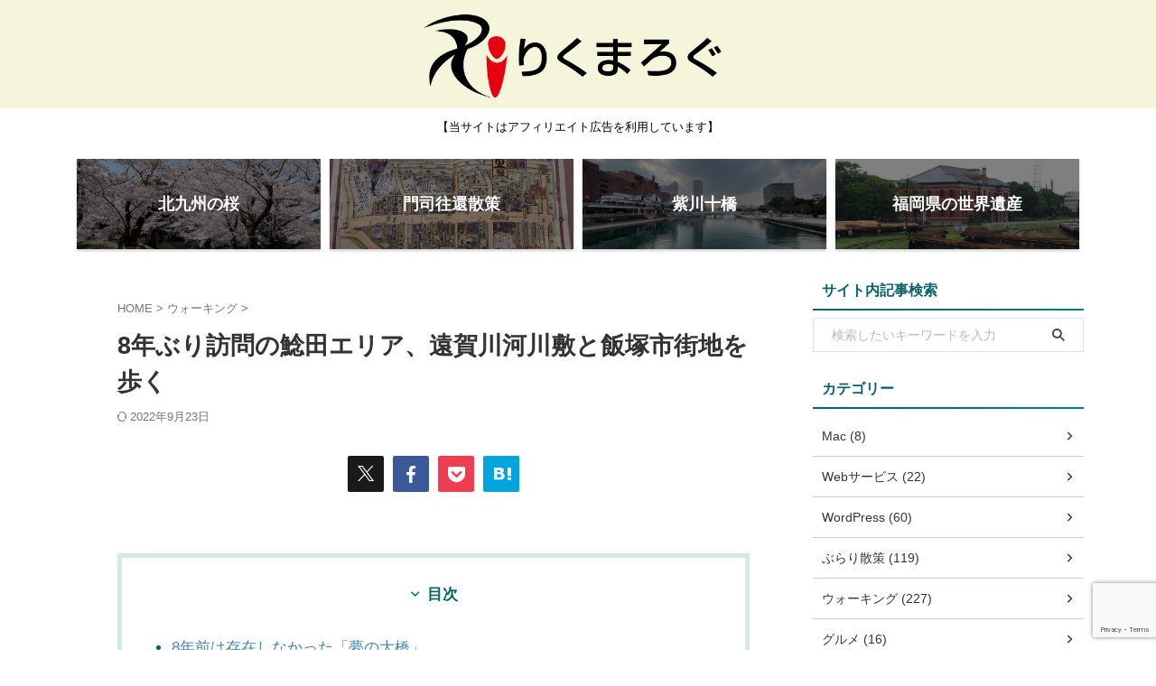

--- FILE ---
content_type: text/html; charset=UTF-8
request_url: https://rikumalog.com/walking/namazuta2022-mar.html
body_size: 26379
content:

<!DOCTYPE html>
<html lang="ja" class="s-navi-search-overlay  toc-style-dot">
	<!--<![endif]-->
	<head prefix="og: http://ogp.me/ns# fb: http://ogp.me/ns/fb# article: http://ogp.me/ns/article#">
		
	<!-- Global site tag (gtag.js) - Google Analytics -->
	<script async src="https://www.googletagmanager.com/gtag/js?id=UA-22896775-3"></script>
	<script>
	  window.dataLayer = window.dataLayer || [];
	  function gtag(){dataLayer.push(arguments);}
	  gtag('js', new Date());

	  gtag('config', 'UA-22896775-3');
	</script>
			<meta charset="UTF-8" >
		<meta name="viewport" content="width=device-width,initial-scale=1.0,user-scalable=no,viewport-fit=cover">
		<meta name="format-detection" content="telephone=no" >
		<meta name="referrer" content="no-referrer-when-downgrade"/>

		
		<link rel="alternate" type="application/rss+xml" title="りくまろぐ RSS Feed" href="https://rikumalog.com/feed" />
		<link rel="pingback" href="https://rikumalog.com/xmlrpc.php" >
		<!--[if lt IE 9]>
		<script src="https://rikumalog.com/wp-content/themes/affinger/js/html5shiv.js"  defer data-st-lazy-load="true"></script>
		<![endif]-->
				<title>8年ぶり訪問の鯰田エリア、遠賀川河川敷と飯塚市街地を歩く &#8211; りくまろぐ</title>
<meta name='robots' content='max-image-preview:large' />
	<style>img:is([sizes="auto" i], [sizes^="auto," i]) { contain-intrinsic-size: 3000px 1500px }</style>
	<script type="text/javascript">
/* <![CDATA[ */
window._wpemojiSettings = {"baseUrl":"https:\/\/s.w.org\/images\/core\/emoji\/16.0.1\/72x72\/","ext":".png","svgUrl":"https:\/\/s.w.org\/images\/core\/emoji\/16.0.1\/svg\/","svgExt":".svg","source":{"concatemoji":"https:\/\/rikumalog.com\/wp-includes\/js\/wp-emoji-release.min.js?ver=6.8.3"}};
/*! This file is auto-generated */
!function(s,n){var o,i,e;function c(e){try{var t={supportTests:e,timestamp:(new Date).valueOf()};sessionStorage.setItem(o,JSON.stringify(t))}catch(e){}}function p(e,t,n){e.clearRect(0,0,e.canvas.width,e.canvas.height),e.fillText(t,0,0);var t=new Uint32Array(e.getImageData(0,0,e.canvas.width,e.canvas.height).data),a=(e.clearRect(0,0,e.canvas.width,e.canvas.height),e.fillText(n,0,0),new Uint32Array(e.getImageData(0,0,e.canvas.width,e.canvas.height).data));return t.every(function(e,t){return e===a[t]})}function u(e,t){e.clearRect(0,0,e.canvas.width,e.canvas.height),e.fillText(t,0,0);for(var n=e.getImageData(16,16,1,1),a=0;a<n.data.length;a++)if(0!==n.data[a])return!1;return!0}function f(e,t,n,a){switch(t){case"flag":return n(e,"\ud83c\udff3\ufe0f\u200d\u26a7\ufe0f","\ud83c\udff3\ufe0f\u200b\u26a7\ufe0f")?!1:!n(e,"\ud83c\udde8\ud83c\uddf6","\ud83c\udde8\u200b\ud83c\uddf6")&&!n(e,"\ud83c\udff4\udb40\udc67\udb40\udc62\udb40\udc65\udb40\udc6e\udb40\udc67\udb40\udc7f","\ud83c\udff4\u200b\udb40\udc67\u200b\udb40\udc62\u200b\udb40\udc65\u200b\udb40\udc6e\u200b\udb40\udc67\u200b\udb40\udc7f");case"emoji":return!a(e,"\ud83e\udedf")}return!1}function g(e,t,n,a){var r="undefined"!=typeof WorkerGlobalScope&&self instanceof WorkerGlobalScope?new OffscreenCanvas(300,150):s.createElement("canvas"),o=r.getContext("2d",{willReadFrequently:!0}),i=(o.textBaseline="top",o.font="600 32px Arial",{});return e.forEach(function(e){i[e]=t(o,e,n,a)}),i}function t(e){var t=s.createElement("script");t.src=e,t.defer=!0,s.head.appendChild(t)}"undefined"!=typeof Promise&&(o="wpEmojiSettingsSupports",i=["flag","emoji"],n.supports={everything:!0,everythingExceptFlag:!0},e=new Promise(function(e){s.addEventListener("DOMContentLoaded",e,{once:!0})}),new Promise(function(t){var n=function(){try{var e=JSON.parse(sessionStorage.getItem(o));if("object"==typeof e&&"number"==typeof e.timestamp&&(new Date).valueOf()<e.timestamp+604800&&"object"==typeof e.supportTests)return e.supportTests}catch(e){}return null}();if(!n){if("undefined"!=typeof Worker&&"undefined"!=typeof OffscreenCanvas&&"undefined"!=typeof URL&&URL.createObjectURL&&"undefined"!=typeof Blob)try{var e="postMessage("+g.toString()+"("+[JSON.stringify(i),f.toString(),p.toString(),u.toString()].join(",")+"));",a=new Blob([e],{type:"text/javascript"}),r=new Worker(URL.createObjectURL(a),{name:"wpTestEmojiSupports"});return void(r.onmessage=function(e){c(n=e.data),r.terminate(),t(n)})}catch(e){}c(n=g(i,f,p,u))}t(n)}).then(function(e){for(var t in e)n.supports[t]=e[t],n.supports.everything=n.supports.everything&&n.supports[t],"flag"!==t&&(n.supports.everythingExceptFlag=n.supports.everythingExceptFlag&&n.supports[t]);n.supports.everythingExceptFlag=n.supports.everythingExceptFlag&&!n.supports.flag,n.DOMReady=!1,n.readyCallback=function(){n.DOMReady=!0}}).then(function(){return e}).then(function(){var e;n.supports.everything||(n.readyCallback(),(e=n.source||{}).concatemoji?t(e.concatemoji):e.wpemoji&&e.twemoji&&(t(e.twemoji),t(e.wpemoji)))}))}((window,document),window._wpemojiSettings);
/* ]]> */
</script>
<style id='wp-emoji-styles-inline-css' type='text/css'>

	img.wp-smiley, img.emoji {
		display: inline !important;
		border: none !important;
		box-shadow: none !important;
		height: 1em !important;
		width: 1em !important;
		margin: 0 0.07em !important;
		vertical-align: -0.1em !important;
		background: none !important;
		padding: 0 !important;
	}
</style>
<link rel='stylesheet' id='wp-block-library-css' href='https://rikumalog.com/wp-includes/css/dist/block-library/style.min.css?ver=6.8.3' type='text/css' media='all' />
<style id='classic-theme-styles-inline-css' type='text/css'>
/*! This file is auto-generated */
.wp-block-button__link{color:#fff;background-color:#32373c;border-radius:9999px;box-shadow:none;text-decoration:none;padding:calc(.667em + 2px) calc(1.333em + 2px);font-size:1.125em}.wp-block-file__button{background:#32373c;color:#fff;text-decoration:none}
</style>
<style id='global-styles-inline-css' type='text/css'>
:root{--wp--preset--aspect-ratio--square: 1;--wp--preset--aspect-ratio--4-3: 4/3;--wp--preset--aspect-ratio--3-4: 3/4;--wp--preset--aspect-ratio--3-2: 3/2;--wp--preset--aspect-ratio--2-3: 2/3;--wp--preset--aspect-ratio--16-9: 16/9;--wp--preset--aspect-ratio--9-16: 9/16;--wp--preset--color--black: #000000;--wp--preset--color--cyan-bluish-gray: #abb8c3;--wp--preset--color--white: #ffffff;--wp--preset--color--pale-pink: #f78da7;--wp--preset--color--vivid-red: #cf2e2e;--wp--preset--color--luminous-vivid-orange: #ff6900;--wp--preset--color--luminous-vivid-amber: #fcb900;--wp--preset--color--light-green-cyan: #eefaff;--wp--preset--color--vivid-green-cyan: #00d084;--wp--preset--color--pale-cyan-blue: #8ed1fc;--wp--preset--color--vivid-cyan-blue: #0693e3;--wp--preset--color--vivid-purple: #9b51e0;--wp--preset--color--soft-red: #e92f3d;--wp--preset--color--light-grayish-red: #fdf0f2;--wp--preset--color--vivid-yellow: #ffc107;--wp--preset--color--very-pale-yellow: #fffde7;--wp--preset--color--very-light-gray: #fafafa;--wp--preset--color--very-dark-gray: #313131;--wp--preset--color--original-color-a: #00B900;--wp--preset--color--original-color-b: #f4fff4;--wp--preset--color--original-color-c: #F3E5F5;--wp--preset--color--original-color-d: #9E9D24;--wp--preset--gradient--vivid-cyan-blue-to-vivid-purple: linear-gradient(135deg,rgba(6,147,227,1) 0%,rgb(155,81,224) 100%);--wp--preset--gradient--light-green-cyan-to-vivid-green-cyan: linear-gradient(135deg,rgb(122,220,180) 0%,rgb(0,208,130) 100%);--wp--preset--gradient--luminous-vivid-amber-to-luminous-vivid-orange: linear-gradient(135deg,rgba(252,185,0,1) 0%,rgba(255,105,0,1) 100%);--wp--preset--gradient--luminous-vivid-orange-to-vivid-red: linear-gradient(135deg,rgba(255,105,0,1) 0%,rgb(207,46,46) 100%);--wp--preset--gradient--very-light-gray-to-cyan-bluish-gray: linear-gradient(135deg,rgb(238,238,238) 0%,rgb(169,184,195) 100%);--wp--preset--gradient--cool-to-warm-spectrum: linear-gradient(135deg,rgb(74,234,220) 0%,rgb(151,120,209) 20%,rgb(207,42,186) 40%,rgb(238,44,130) 60%,rgb(251,105,98) 80%,rgb(254,248,76) 100%);--wp--preset--gradient--blush-light-purple: linear-gradient(135deg,rgb(255,206,236) 0%,rgb(152,150,240) 100%);--wp--preset--gradient--blush-bordeaux: linear-gradient(135deg,rgb(254,205,165) 0%,rgb(254,45,45) 50%,rgb(107,0,62) 100%);--wp--preset--gradient--luminous-dusk: linear-gradient(135deg,rgb(255,203,112) 0%,rgb(199,81,192) 50%,rgb(65,88,208) 100%);--wp--preset--gradient--pale-ocean: linear-gradient(135deg,rgb(255,245,203) 0%,rgb(182,227,212) 50%,rgb(51,167,181) 100%);--wp--preset--gradient--electric-grass: linear-gradient(135deg,rgb(202,248,128) 0%,rgb(113,206,126) 100%);--wp--preset--gradient--midnight: linear-gradient(135deg,rgb(2,3,129) 0%,rgb(40,116,252) 100%);--wp--preset--font-size--small: .8em;--wp--preset--font-size--medium: 20px;--wp--preset--font-size--large: 1.5em;--wp--preset--font-size--x-large: 42px;--wp--preset--font-size--st-regular: 1em;--wp--preset--font-size--huge: 3em;--wp--preset--spacing--20: 0.44rem;--wp--preset--spacing--30: 0.67rem;--wp--preset--spacing--40: 1rem;--wp--preset--spacing--50: 1.5rem;--wp--preset--spacing--60: 2.25rem;--wp--preset--spacing--70: 3.38rem;--wp--preset--spacing--80: 5.06rem;--wp--preset--spacing--af-spacing-ss: 5px;--wp--preset--spacing--af-spacing-s: 10px;--wp--preset--spacing--af-spacing-m: 20px;--wp--preset--spacing--af-spacing-l: 40px;--wp--preset--spacing--af-spacing-ll: 60px;--wp--preset--spacing--af-spacing-xl: 80px;--wp--preset--spacing--af-spacing-xxl: 100px;--wp--preset--shadow--natural: 6px 6px 9px rgba(0, 0, 0, 0.2);--wp--preset--shadow--deep: 12px 12px 50px rgba(0, 0, 0, 0.4);--wp--preset--shadow--sharp: 6px 6px 0px rgba(0, 0, 0, 0.2);--wp--preset--shadow--outlined: 6px 6px 0px -3px rgba(255, 255, 255, 1), 6px 6px rgba(0, 0, 0, 1);--wp--preset--shadow--crisp: 6px 6px 0px rgba(0, 0, 0, 1);}:where(.is-layout-flex){gap: 0.5em;}:where(.is-layout-grid){gap: 0.5em;}body .is-layout-flex{display: flex;}.is-layout-flex{flex-wrap: wrap;align-items: center;}.is-layout-flex > :is(*, div){margin: 0;}body .is-layout-grid{display: grid;}.is-layout-grid > :is(*, div){margin: 0;}:where(.wp-block-columns.is-layout-flex){gap: 2em;}:where(.wp-block-columns.is-layout-grid){gap: 2em;}:where(.wp-block-post-template.is-layout-flex){gap: 1.25em;}:where(.wp-block-post-template.is-layout-grid){gap: 1.25em;}.has-black-color{color: var(--wp--preset--color--black) !important;}.has-cyan-bluish-gray-color{color: var(--wp--preset--color--cyan-bluish-gray) !important;}.has-white-color{color: var(--wp--preset--color--white) !important;}.has-pale-pink-color{color: var(--wp--preset--color--pale-pink) !important;}.has-vivid-red-color{color: var(--wp--preset--color--vivid-red) !important;}.has-luminous-vivid-orange-color{color: var(--wp--preset--color--luminous-vivid-orange) !important;}.has-luminous-vivid-amber-color{color: var(--wp--preset--color--luminous-vivid-amber) !important;}.has-light-green-cyan-color{color: var(--wp--preset--color--light-green-cyan) !important;}.has-vivid-green-cyan-color{color: var(--wp--preset--color--vivid-green-cyan) !important;}.has-pale-cyan-blue-color{color: var(--wp--preset--color--pale-cyan-blue) !important;}.has-vivid-cyan-blue-color{color: var(--wp--preset--color--vivid-cyan-blue) !important;}.has-vivid-purple-color{color: var(--wp--preset--color--vivid-purple) !important;}.has-black-background-color{background-color: var(--wp--preset--color--black) !important;}.has-cyan-bluish-gray-background-color{background-color: var(--wp--preset--color--cyan-bluish-gray) !important;}.has-white-background-color{background-color: var(--wp--preset--color--white) !important;}.has-pale-pink-background-color{background-color: var(--wp--preset--color--pale-pink) !important;}.has-vivid-red-background-color{background-color: var(--wp--preset--color--vivid-red) !important;}.has-luminous-vivid-orange-background-color{background-color: var(--wp--preset--color--luminous-vivid-orange) !important;}.has-luminous-vivid-amber-background-color{background-color: var(--wp--preset--color--luminous-vivid-amber) !important;}.has-light-green-cyan-background-color{background-color: var(--wp--preset--color--light-green-cyan) !important;}.has-vivid-green-cyan-background-color{background-color: var(--wp--preset--color--vivid-green-cyan) !important;}.has-pale-cyan-blue-background-color{background-color: var(--wp--preset--color--pale-cyan-blue) !important;}.has-vivid-cyan-blue-background-color{background-color: var(--wp--preset--color--vivid-cyan-blue) !important;}.has-vivid-purple-background-color{background-color: var(--wp--preset--color--vivid-purple) !important;}.has-black-border-color{border-color: var(--wp--preset--color--black) !important;}.has-cyan-bluish-gray-border-color{border-color: var(--wp--preset--color--cyan-bluish-gray) !important;}.has-white-border-color{border-color: var(--wp--preset--color--white) !important;}.has-pale-pink-border-color{border-color: var(--wp--preset--color--pale-pink) !important;}.has-vivid-red-border-color{border-color: var(--wp--preset--color--vivid-red) !important;}.has-luminous-vivid-orange-border-color{border-color: var(--wp--preset--color--luminous-vivid-orange) !important;}.has-luminous-vivid-amber-border-color{border-color: var(--wp--preset--color--luminous-vivid-amber) !important;}.has-light-green-cyan-border-color{border-color: var(--wp--preset--color--light-green-cyan) !important;}.has-vivid-green-cyan-border-color{border-color: var(--wp--preset--color--vivid-green-cyan) !important;}.has-pale-cyan-blue-border-color{border-color: var(--wp--preset--color--pale-cyan-blue) !important;}.has-vivid-cyan-blue-border-color{border-color: var(--wp--preset--color--vivid-cyan-blue) !important;}.has-vivid-purple-border-color{border-color: var(--wp--preset--color--vivid-purple) !important;}.has-vivid-cyan-blue-to-vivid-purple-gradient-background{background: var(--wp--preset--gradient--vivid-cyan-blue-to-vivid-purple) !important;}.has-light-green-cyan-to-vivid-green-cyan-gradient-background{background: var(--wp--preset--gradient--light-green-cyan-to-vivid-green-cyan) !important;}.has-luminous-vivid-amber-to-luminous-vivid-orange-gradient-background{background: var(--wp--preset--gradient--luminous-vivid-amber-to-luminous-vivid-orange) !important;}.has-luminous-vivid-orange-to-vivid-red-gradient-background{background: var(--wp--preset--gradient--luminous-vivid-orange-to-vivid-red) !important;}.has-very-light-gray-to-cyan-bluish-gray-gradient-background{background: var(--wp--preset--gradient--very-light-gray-to-cyan-bluish-gray) !important;}.has-cool-to-warm-spectrum-gradient-background{background: var(--wp--preset--gradient--cool-to-warm-spectrum) !important;}.has-blush-light-purple-gradient-background{background: var(--wp--preset--gradient--blush-light-purple) !important;}.has-blush-bordeaux-gradient-background{background: var(--wp--preset--gradient--blush-bordeaux) !important;}.has-luminous-dusk-gradient-background{background: var(--wp--preset--gradient--luminous-dusk) !important;}.has-pale-ocean-gradient-background{background: var(--wp--preset--gradient--pale-ocean) !important;}.has-electric-grass-gradient-background{background: var(--wp--preset--gradient--electric-grass) !important;}.has-midnight-gradient-background{background: var(--wp--preset--gradient--midnight) !important;}.has-small-font-size{font-size: var(--wp--preset--font-size--small) !important;}.has-medium-font-size{font-size: var(--wp--preset--font-size--medium) !important;}.has-large-font-size{font-size: var(--wp--preset--font-size--large) !important;}.has-x-large-font-size{font-size: var(--wp--preset--font-size--x-large) !important;}
:where(.wp-block-post-template.is-layout-flex){gap: 1.25em;}:where(.wp-block-post-template.is-layout-grid){gap: 1.25em;}
:where(.wp-block-columns.is-layout-flex){gap: 2em;}:where(.wp-block-columns.is-layout-grid){gap: 2em;}
:root :where(.wp-block-pullquote){font-size: 1.5em;line-height: 1.6;}
</style>
<link rel='stylesheet' id='contact-form-7-css' href='https://rikumalog.com/wp-content/plugins/contact-form-7/includes/css/styles.css?ver=6.1.4' type='text/css' media='all' />
<link rel='stylesheet' id='flexible-table-block-css' href='https://rikumalog.com/wp-content/plugins/flexible-table-block/build/style-index.css?ver=1763111738' type='text/css' media='all' />
<style id='flexible-table-block-inline-css' type='text/css'>
.wp-block-flexible-table-block-table.wp-block-flexible-table-block-table>table{width:100%;max-width:100%;border-collapse:collapse;}.wp-block-flexible-table-block-table.wp-block-flexible-table-block-table.is-style-stripes tbody tr:nth-child(odd) th{background-color:#f0f0f1;}.wp-block-flexible-table-block-table.wp-block-flexible-table-block-table.is-style-stripes tbody tr:nth-child(odd) td{background-color:#f0f0f1;}.wp-block-flexible-table-block-table.wp-block-flexible-table-block-table.is-style-stripes tbody tr:nth-child(even) th{background-color:#ffffff;}.wp-block-flexible-table-block-table.wp-block-flexible-table-block-table.is-style-stripes tbody tr:nth-child(even) td{background-color:#ffffff;}.wp-block-flexible-table-block-table.wp-block-flexible-table-block-table>table tr th,.wp-block-flexible-table-block-table.wp-block-flexible-table-block-table>table tr td{padding:0.5em;border-width:1px;border-style:solid;border-color:#000000;text-align:left;vertical-align:middle;}.wp-block-flexible-table-block-table.wp-block-flexible-table-block-table>table tr th{background-color:#f0f0f1;}.wp-block-flexible-table-block-table.wp-block-flexible-table-block-table>table tr td{background-color:#ffffff;}@media screen and (min-width:769px){.wp-block-flexible-table-block-table.is-scroll-on-pc{overflow-x:scroll;}.wp-block-flexible-table-block-table.is-scroll-on-pc table{max-width:none;align-self:self-start;}}@media screen and (max-width:768px){.wp-block-flexible-table-block-table.is-scroll-on-mobile{overflow-x:scroll;}.wp-block-flexible-table-block-table.is-scroll-on-mobile table{max-width:none;align-self:self-start;}.wp-block-flexible-table-block-table table.is-stacked-on-mobile th,.wp-block-flexible-table-block-table table.is-stacked-on-mobile td{width:100%!important;display:block;}}
</style>
<link rel='stylesheet' id='st-affiliate-manager-index-css' href='https://rikumalog.com/wp-content/plugins/st-affiliate-manager/Resources/assets/bundles/index.css?ver=6706adf8aac82b2037b2' type='text/css' media='all' />
<link rel='stylesheet' id='st-pv-monitor-shortcode-css' href='https://rikumalog.com/wp-content/plugins/st-pv-monitor/Resources/assets/bundles/shortcode.css?ver=666d80a3cb10c27e8971' type='text/css' media='all' />
<link rel='stylesheet' id='st-pv-monitor-index-css' href='https://rikumalog.com/wp-content/plugins/st-pv-monitor/Resources/assets/bundles/index.css?ver=2.3.4' type='text/css' media='all' />
<link rel='stylesheet' id='normalize-css' href='https://rikumalog.com/wp-content/themes/affinger/css/normalize.css?ver=1.5.9' type='text/css' media='all' />
<link rel='stylesheet' id='font-awesome-css' href='https://rikumalog.com/wp-content/themes/affinger/css/fontawesome/css/font-awesome.min.css?ver=4.7.0' type='text/css' media='all' />
<link rel='stylesheet' id='font-awesome-animation-css' href='https://rikumalog.com/wp-content/themes/affinger/css/fontawesome/css/font-awesome-animation.min.css?ver=6.8.3' type='text/css' media='all' />
<link rel='stylesheet' id='st_svg-css' href='https://rikumalog.com/wp-content/themes/affinger/st_svg/style.css?ver=20260109' type='text/css' media='all' />
<link rel='stylesheet' id='slick-css' href='https://rikumalog.com/wp-content/themes/affinger/vendor/slick/slick.css?ver=1.8.0' type='text/css' media='all' />
<link rel='stylesheet' id='slick-theme-css' href='https://rikumalog.com/wp-content/themes/affinger/vendor/slick/slick-theme.css?ver=1.8.0' type='text/css' media='all' />
<link rel='stylesheet' id='fonts-googleapis-roboto400-css' href='//fonts.googleapis.com/css2?family=Roboto%3Awght%40400&#038;ver=6.8.3' type='text/css' media='all' />
<link rel='stylesheet' id='style-css' href='https://rikumalog.com/wp-content/themes/affinger/style.css?ver=20260109' type='text/css' media='all' />
<link rel='stylesheet' id='child-style-css' href='https://rikumalog.com/wp-content/themes/affinger-child/style.css?ver=20260109' type='text/css' media='all' />
<link rel='stylesheet' id='single-css' href='https://rikumalog.com/wp-content/themes/affinger/st-rankcss.php' type='text/css' media='all' />
<link rel='stylesheet' id='af-custom-fields-frontend-css' href='https://rikumalog.com/wp-content/themes/affinger/af-custom-fields/css/frontend.css?ver=1.0.0' type='text/css' media='all' />
<link rel='stylesheet' id='st-lazy-load-index-css' href='https://rikumalog.com/wp-content/plugins/st-lazy-load/assets/bundles/index.css?ver=bf12aefe8603acbe888c' type='text/css' media='all' />
<link rel='stylesheet' id='pochipp-front-css' href='https://rikumalog.com/wp-content/plugins/pochipp/dist/css/style.css?ver=1.18.0' type='text/css' media='all' />
<link rel='stylesheet' id='st-themecss-css' href='https://rikumalog.com/wp-content/themes/affinger/st-themecss-loader.php?ver=6.8.3' type='text/css' media='all' />
<script type="text/javascript" defer='defer' src="https://rikumalog.com/wp-includes/js/jquery/jquery.min.js?ver=3.7.1" id="jquery-core-js" data-st-lazy-load="false"></script>
<script type="text/javascript" defer='defer' src="https://rikumalog.com/wp-includes/js/jquery/jquery-migrate.min.js?ver=3.4.1" id="jquery-migrate-js" data-st-lazy-load="false"></script>
<link rel="https://api.w.org/" href="https://rikumalog.com/wp-json/" /><link rel="alternate" title="JSON" type="application/json" href="https://rikumalog.com/wp-json/wp/v2/posts/41173" /><link rel='shortlink' href='https://rikumalog.com/?p=41173' />
<link rel="alternate" title="oEmbed (JSON)" type="application/json+oembed" href="https://rikumalog.com/wp-json/oembed/1.0/embed?url=https%3A%2F%2Frikumalog.com%2Fwalking%2Fnamazuta2022-mar.html" />
<link rel="alternate" title="oEmbed (XML)" type="text/xml+oembed" href="https://rikumalog.com/wp-json/oembed/1.0/embed?url=https%3A%2F%2Frikumalog.com%2Fwalking%2Fnamazuta2022-mar.html&#038;format=xml" />
<!-- Pochipp -->
<style id="pchpp_custom_style">:root{--pchpp-color-inline: #069A8E;--pchpp-color-custom: #5ca250;--pchpp-color-custom-2: #8e59e4;--pchpp-color-amazon: #f99a0c;--pchpp-color-rakuten: #e0423c;--pchpp-color-yahoo: #438ee8;--pchpp-color-mercari: #3c3c3c;--pchpp-inline-bg-color: var(--pchpp-color-inline);--pchpp-inline-txt-color: #fff;--pchpp-inline-shadow: 0 1px 4px -1px rgba(0, 0, 0, 0.2);--pchpp-inline-radius: 0px;--pchpp-inline-width: auto;}</style>
<script id="pchpp_vars">window.pchppVars = {};window.pchppVars.ajaxUrl = "https://rikumalog.com/wp-admin/admin-ajax.php";window.pchppVars.ajaxNonce = "dbe2155b33";</script>
<script type="text/javascript" language="javascript">var vc_pid = "887877415";</script>
<!-- / Pochipp -->
<meta name="robots" content="index, follow" />
<meta name="thumbnail" content="https://rikumalog.com/wp-content/uploads/rmpic20220305_00024.jpg">
<meta name="google-site-verification" content="jJyrFEvFJdirPFbn-pMkVNrtYjUco5z_xihR-wDSpOo" />
<!-- Google Tag Manager -->
<script>(function(w,d,s,l,i){w[l]=w[l]||[];w[l].push({'gtm.start':
new Date().getTime(),event:'gtm.js'});var f=d.getElementsByTagName(s)[0],
j=d.createElement(s),dl=l!='dataLayer'?'&l='+l:'';j.async=true;j.src=
'https://www.googletagmanager.com/gtm.js?id='+i+dl;f.parentNode.insertBefore(j,f);
})(window,document,'script','dataLayer','GTM-T6K32MFK');</script>
<!-- End Google Tag Manager -->
<link rel="stylesheet" href="https://unpkg.com/scroll-hint@1.1.10/css/scroll-hint.css">
<script src="https://unpkg.com/scroll-hint@1.1.10/js/scroll-hint.js"  defer data-st-lazy-load="true"></script>
<!-- Google tag (gtag.js) -->
<script async src="https://www.googletagmanager.com/gtag/js?id=G-ZEHX2MHNYR"></script>
<script>
  window.dataLayer = window.dataLayer || [];
  function gtag(){dataLayer.push(arguments);}
  gtag('js', new Date());
  gtag('config', 'G-ZEHX2MHNYR');
</script>
<link rel="canonical" href="https://rikumalog.com/walking/namazuta2022-mar.html" />
		
<!-- OGP -->
	<meta property="og:locale" content="ja_JP">
	<meta property="fb:app_id" content="146302325509388">
			<meta property="article:publisher" content="https://www.facebook.com/rikumalog/">
	
<meta property="og:type" content="article">
<meta property="og:title" content="8年ぶり訪問の鯰田エリア、遠賀川河川敷と飯塚市街地を歩く">
<meta property="og:url" content="https://rikumalog.com/walking/namazuta2022-mar.html">
<meta property="og:description" content="2022年3月、福岡県飯塚市を歩いてきました。（JR鯰田駅→夢の大橋→旧伊藤伝右衛門邸→本町商店街→東町商店街→千鳥屋本店→遠賀川中ノ島→JR新飯塚駅）">
<meta property="og:site_name" content="りくまろぐ">
<meta property="og:image" content="https://rikumalog.com/wp-content/uploads/rmpic20220305_00024.jpg">


	<meta property="article:published_time" content="2022-03-11T17:55:44+09:00" />
		<meta property="article:author" content="りく" />

		<meta name="twitter:site" content="@Rikuma_">

	<meta name="twitter:card" content="summary_large_image">
	
<meta name="twitter:title" content="8年ぶり訪問の鯰田エリア、遠賀川河川敷と飯塚市街地を歩く">
<meta name="twitter:description" content="2022年3月、福岡県飯塚市を歩いてきました。（JR鯰田駅→夢の大橋→旧伊藤伝右衛門邸→本町商店街→東町商店街→千鳥屋本店→遠賀川中ノ島→JR新飯塚駅）">
<meta name="twitter:image" content="https://rikumalog.com/wp-content/uploads/rmpic20220305_00024.jpg">
<!-- /OGP -->
		

	<script>
		(function (window, document, $, undefined) {
			'use strict';

			$(function(){
			$('.entry-content a[href^=http]')
				.not('[href*="'+location.hostname+'"]')
				.attr({target:"_blank"})
			;})
		}(window, window.document, jQuery));
	</script>

<script>
	(function (window, document, $, undefined) {
		'use strict';

		var SlideBox = (function () {
			/**
			 * @param $element
			 *
			 * @constructor
			 */
			function SlideBox($element) {
				this._$element = $element;
			}

			SlideBox.prototype.$content = function () {
				return this._$element.find('[data-st-slidebox-content]');
			};

			SlideBox.prototype.$toggle = function () {
				return this._$element.find('[data-st-slidebox-toggle]');
			};

			SlideBox.prototype.$icon = function () {
				return this._$element.find('[data-st-slidebox-icon]');
			};

			SlideBox.prototype.$text = function () {
				return this._$element.find('[data-st-slidebox-text]');
			};

			SlideBox.prototype.is_expanded = function () {
				return !!(this._$element.filter('[data-st-slidebox-expanded="true"]').length);
			};

			SlideBox.prototype.expand = function () {
				var self = this;

				this.$content().slideDown()
					.promise()
					.then(function () {
						var $icon = self.$icon();
						var $text = self.$text();

						$icon.removeClass($icon.attr('data-st-slidebox-icon-collapsed'))
							.addClass($icon.attr('data-st-slidebox-icon-expanded'))

						$text.text($text.attr('data-st-slidebox-text-expanded'))

						self._$element.removeClass('is-collapsed')
							.addClass('is-expanded');

						self._$element.attr('data-st-slidebox-expanded', 'true');
					});
			};

			SlideBox.prototype.collapse = function () {
				var self = this;

				this.$content().slideUp()
					.promise()
					.then(function () {
						var $icon = self.$icon();
						var $text = self.$text();

						$icon.removeClass($icon.attr('data-st-slidebox-icon-expanded'))
							.addClass($icon.attr('data-st-slidebox-icon-collapsed'))

						$text.text($text.attr('data-st-slidebox-text-collapsed'))

						self._$element.removeClass('is-expanded')
							.addClass('is-collapsed');

						self._$element.attr('data-st-slidebox-expanded', 'false');
					});
			};

			SlideBox.prototype.toggle = function () {
				if (this.is_expanded()) {
					this.collapse();
				} else {
					this.expand();
				}
			};

			SlideBox.prototype.add_event_listeners = function () {
				var self = this;

				this.$toggle().on('click', function (event) {
					self.toggle();
				});
			};

			SlideBox.prototype.initialize = function () {
				this.add_event_listeners();
			};

			return SlideBox;
		}());

		function on_ready() {
			var slideBoxes = [];

			$('[data-st-slidebox]').each(function () {
				var $element = $(this);
				var slideBox = new SlideBox($element);

				slideBoxes.push(slideBox);

				slideBox.initialize();
			});

			return slideBoxes;
		}

		$(on_ready);
	}(window, window.document, jQuery));
</script>


<script>
	(function (window, document, $, undefined) {
		'use strict';

		$(function(){
			/* 第一階層のみの目次にクラスを挿入 */
			$("#toc_container:not(:has(ul ul))").addClass("only-toc");
			/* アコーディオンメニュー内のカテゴリーにクラス追加 */
			$(".st-ac-box ul:has(.cat-item)").each(function(){
				$(this).addClass("st-ac-cat");
			});
		});
	}(window, window.document, jQuery));
</script>

<script>
	(function (window, document, $, undefined) {
		'use strict';

		$(function(){
							$( '.post h4:not([class^="is-style-st-heading-custom-"]):not([class*=" is-style-st-heading-custom-"]):not(.st-css-no):not(.st-matome):not(.rankh4):not(#reply-title):not(.point)' ).wrap( '<div class="st-h4husen-shadow"></div>' );
				$( '.h4modoki' ).wrap( '<div class="st-h4husen-shadow"></div>' );
									$('.st-star').parent('.rankh4').css('padding-bottom','5px'); // スターがある場合のランキング見出し調整
		});
	}(window, window.document, jQuery));
</script>




	<script>
		(function (window, document, $, undefined) {
			'use strict';

			$(function() {
				$('.is-style-st-paragraph-kaiwa').wrapInner('<span class="st-paragraph-kaiwa-text">');
			});
		}(window, window.document, jQuery));
	</script>

	<script>
		(function (window, document, $, undefined) {
			'use strict';

			$(function() {
				$('.is-style-st-paragraph-kaiwa-b').wrapInner('<span class="st-paragraph-kaiwa-text">');
			});
		}(window, window.document, jQuery));
	</script>

<script>
	/* Gutenbergスタイルを調整 */
	(function (window, document, $, undefined) {
		'use strict';

		$(function() {
			$( '[class^="is-style-st-paragraph-"],[class*=" is-style-st-paragraph-"]' ).wrapInner( '<span class="st-noflex"></span>' );
		});
	}(window, window.document, jQuery));
</script>





			</head>
	<body ontouchstart="" class="wp-singular post-template-default single single-post postid-41173 single-format-standard wp-theme-affinger wp-child-theme-affinger-child st-af-ex single-cat-7 not-front-page" ><!-- Google Tag Manager (noscript) -->
<noscript><iframe src="https://www.googletagmanager.com/ns.html?id=GTM-T6K32MFK"
height="0" width="0" style="display:none;visibility:hidden"></iframe></noscript>
<!-- End Google Tag Manager (noscript) -->
				<div id="st-ami">
				<div id="wrapper" class="" ontouchstart="">
				<div id="wrapper-in">

					

<header id="st-headwide">
	<div id="header-full">
		<div id="headbox-bg-fixed">
			<div id="headbox-bg">
				<div id="headbox">

						<nav id="s-navi" class="pcnone" data-st-nav data-st-nav-type="normal">
		<dl class="acordion is-active" data-st-nav-primary>
			<dt class="trigger">
				<p class="acordion_button"><span class="op op-menu has-text"><i class="st-fa st-svg-menu"></i></span></p>

									<p class="acordion_button acordion_button_search"><span class="op op-search"><i class="st-fa st-svg-search_s op-search-close"></i></span></p>
				
									<div id="st-mobile-logo"></div>
				
				<!-- 追加メニュー -->
				
				<!-- 追加メニュー2 -->
				
			</dt>

			<dd class="acordion_tree">
				<div class="acordion_tree_content">

					
					<div class="menu-topmenusp-container"><ul id="menu-topmenusp" class="menu"><li id="menu-item-42376" class="menu-item menu-item-type-post_type menu-item-object-page menu-item-42376"><a href="https://rikumalog.com/prof.html"><span class="menu-item-label">プロフィール</span></a></li>
<li id="menu-item-45447" class="menu-item menu-item-type-post_type menu-item-object-page menu-item-45447"><a href="https://rikumalog.com/privacypolicy.html"><span class="menu-item-label">プライバシーポリシー</span></a></li>
<li id="menu-item-42796" class="menu-item menu-item-type-post_type menu-item-object-page menu-item-42796"><a href="https://rikumalog.com/contactform.html"><span class="menu-item-label">お問い合わせ</span></a></li>
</ul></div>
					<div class="clear"></div>

					
				</div>
			</dd>

							<dd class="acordion_search">
					<div class="acordion_search_content">
													<div id="search" class="search-custom-d">
	<form method="get" id="searchform" action="https://rikumalog.com/">
		<label class="hidden" for="s">
					</label>
		<input type="text" placeholder="検索したいキーワードを入力" value="" name="s" id="s" />
		<input type="submit" value="&#xf002;" class="st-fa" id="searchsubmit" />
	</form>
</div>
<!-- /stinger -->
											</div>
				</dd>
					</dl>

					</nav>

											<div id="header-l">
							
							<div id="st-text-logo">
									<!-- ロゴ又はブログ名 -->
    					<p class="sitename sitename-only"><a href="https://rikumalog.com/">
                					<img class="sitename-only-img st-lazy-load-fade st-lazy-load-lazy" data-src="https://rikumalog.com/wp-content/uploads/rikumalog_logo_2022-1.png" width="591" height="163" alt="りくまろぐ" src="[data-uri]" data-aspectratio="591/163" data-st-lazy-load="true"><noscript class="st-lazy-load-noscript"><img class="sitename-only-img" src="https://rikumalog.com/wp-content/uploads/rikumalog_logo_2022-1.png" width="591" height="163" alt="りくまろぐ"></noscript>                            </a></p>
            
							</div>
						</div><!-- /#header-l -->
					
					<div id="header-r" class="smanone">
						
					</div><!-- /#header-r -->

				</div><!-- /#headbox -->
			</div><!-- /#headbox-bg clearfix -->
		</div><!-- /#headbox-bg-fixed -->

		
					<div id="st-header-top-widgets-box-wrapper">
				<div id="st-header-top-widgets-box">
					<div class="st-content-width">
						<div id="custom_html-20" class="widget_text top-content widget_custom_html"><div class="textwidget custom-html-widget"><p style="font-size:13px;padding:0;">【当サイトはアフィリエイト広告を利用しています】</p></div></div>					</div>
				</div>
			</div>
		
		
		
			

			<div id="gazou-wide">
												<div id="st-headerbox">
						<div id="st-header">
						</div>
					</div>
									</div>
		
	</div><!-- #header-full -->

	



		<div id="st-header-cardlink-wrapper">
		<ul id="st-header-cardlink" class="st-cardlink-column-d st-cardlink-column-4">
							
														
					<li class="st-cardlink-card has-bg has-link is-darkable"
						style="background-image: url(https://rikumalog.com/wp-content/uploads/rmpic20230401_00514.jpeg);">
													<a class="st-cardlink-card-link" href="https://rikumalog.com/zakki/cherry-blossoms-kitakyushu.html">
								<div class="st-cardlink-card-text">
									北九州の桜								</div>
							</a>
											</li>
				
							
														
					<li class="st-cardlink-card has-bg has-link is-darkable"
						style="background-image: url(https://rikumalog.com/wp-content/uploads/rmpic_20240215_catch.jpg);">
													<a class="st-cardlink-card-link" href="https://rikumalog.com/trip/about-mojioukan.html">
								<div class="st-cardlink-card-text">
									門司往還散策								</div>
							</a>
											</li>
				
							
														
					<li class="st-cardlink-card has-bg has-link is-darkable"
						style="background-image: url(https://rikumalog.com/wp-content/uploads/rmpic20230212_00008.jpeg);">
													<a class="st-cardlink-card-link" href="https://rikumalog.com/trip/murasakigawa-10bridges.html">
								<div class="st-cardlink-card-text">
									紫川十橋								</div>
							</a>
											</li>
				
							
														
					<li class="st-cardlink-card has-bg has-link is-darkable"
						style="background-image: url(https://rikumalog.com/wp-content/uploads/IMG_8601.jpg);">
													<a class="st-cardlink-card-link" href="https://rikumalog.com/tag/sekaiisan-fukuoka">
								<div class="st-cardlink-card-text">
									福岡県の世界遺産								</div>
							</a>
											</li>
				
					</ul>
	</div>


</header>

					<div id="content-w">

						
						
	
			<div id="st-header-post-under-box" class="st-header-post-no-data "
		     style="">
			<div class="st-dark-cover">
							</div>
		</div>
	
<div id="content" class="clearfix">
	<div id="contentInner">
		<main>
			<article>
									<div id="post-41173" class="st-post post-41173 post type-post status-publish format-standard has-post-thumbnail hentry category-walking tag-walkrally tag-iiduka">
				
					
																
					
					<!--ぱんくず -->
											<div
							id="breadcrumb">
							<ol itemscope itemtype="http://schema.org/BreadcrumbList">
								<li itemprop="itemListElement" itemscope itemtype="http://schema.org/ListItem">
									<a href="https://rikumalog.com" itemprop="item">
										<span itemprop="name">HOME</span>
									</a>
									&gt;
									<meta itemprop="position" content="1"/>
								</li>

								
																	<li itemprop="itemListElement" itemscope itemtype="http://schema.org/ListItem">
										<a href="https://rikumalog.com/category/walking" itemprop="item">
											<span
												itemprop="name">ウォーキング</span>
										</a>
										&gt;
										<meta itemprop="position" content="2"/>
									</li>
																								</ol>

													</div>
										<!--/ ぱんくず -->

					<!--ループ開始 -->
															
																								
						<h1 class="entry-title">8年ぶり訪問の鯰田エリア、遠賀川河川敷と飯塚市街地を歩く</h1>

						
	<div class="blogbox ">
		<p><span class="kdate ">
													<i class="st-fa st-svg-refresh"></i><time class="updated" datetime="2022-09-23T18:39:12+0900">2022年9月23日</time>
							</span>
					</p>
	</div>
					
					
					
											<div class="st-sns-top">						
							
	
	<div class="sns st-sns-singular">
	<ul class="clearfix">
					<!--ツイートボタン-->
			<li class="twitter">
			<a rel="nofollow" onclick="window.open('//twitter.com/intent/tweet?url=https%3A%2F%2Frikumalog.com%2Fwalking%2Fnamazuta2022-mar.html&text=8%E5%B9%B4%E3%81%B6%E3%82%8A%E8%A8%AA%E5%95%8F%E3%81%AE%E9%AF%B0%E7%94%B0%E3%82%A8%E3%83%AA%E3%82%A2%E3%80%81%E9%81%A0%E8%B3%80%E5%B7%9D%E6%B2%B3%E5%B7%9D%E6%95%B7%E3%81%A8%E9%A3%AF%E5%A1%9A%E5%B8%82%E8%A1%97%E5%9C%B0%E3%82%92%E6%AD%A9%E3%81%8F&via=Rikuma_&tw_p=tweetbutton', '', 'width=500,height=450'); return false;" title="twitter"><i class="st-fa st-svg-twitter"></i><span class="snstext " >Post</span></a>
			</li>
		
					<!--シェアボタン-->
			<li class="facebook">
			<a href="//www.facebook.com/sharer.php?src=bm&u=https%3A%2F%2Frikumalog.com%2Fwalking%2Fnamazuta2022-mar.html&t=8%E5%B9%B4%E3%81%B6%E3%82%8A%E8%A8%AA%E5%95%8F%E3%81%AE%E9%AF%B0%E7%94%B0%E3%82%A8%E3%83%AA%E3%82%A2%E3%80%81%E9%81%A0%E8%B3%80%E5%B7%9D%E6%B2%B3%E5%B7%9D%E6%95%B7%E3%81%A8%E9%A3%AF%E5%A1%9A%E5%B8%82%E8%A1%97%E5%9C%B0%E3%82%92%E6%AD%A9%E3%81%8F" target="_blank" rel="nofollow noopener" title="facebook"><i class="st-fa st-svg-facebook"></i><span class="snstext " >Share</span>
			</a>
			</li>
		
					<!--ポケットボタン-->
			<li class="pocket">
			<a rel="nofollow" onclick="window.open('//getpocket.com/edit?url=https%3A%2F%2Frikumalog.com%2Fwalking%2Fnamazuta2022-mar.html&title=8%E5%B9%B4%E3%81%B6%E3%82%8A%E8%A8%AA%E5%95%8F%E3%81%AE%E9%AF%B0%E7%94%B0%E3%82%A8%E3%83%AA%E3%82%A2%E3%80%81%E9%81%A0%E8%B3%80%E5%B7%9D%E6%B2%B3%E5%B7%9D%E6%95%B7%E3%81%A8%E9%A3%AF%E5%A1%9A%E5%B8%82%E8%A1%97%E5%9C%B0%E3%82%92%E6%AD%A9%E3%81%8F', '', 'width=500,height=350'); return false;" title="pocket"><i class="st-fa st-svg-get-pocket"></i><span class="snstext " >Pocket</span></a></li>
		
					<!--はてブボタン-->
			<li class="hatebu">
				<a href="//b.hatena.ne.jp/entry/https://rikumalog.com/walking/namazuta2022-mar.html" class="hatena-bookmark-button" data-hatena-bookmark-layout="simple" title="8年ぶり訪問の鯰田エリア、遠賀川河川敷と飯塚市街地を歩く" rel="nofollow" title="hatenabookmark"><i class="st-fa st-svg-hateb"></i><span class="snstext " >Hatena</span>
				</a><script type="text/javascript" src="//b.st-hatena.com/js/bookmark_button.js" charset="utf-8" async="async"></script>

			</li>
		
		
		
		
		
	</ul>

	</div>

							</div>
					
					<div class="mainbox">
						<div id="nocopy" oncontextmenu="return false" onMouseDown="return false;" style="-moz-user-select: none; -khtml-user-select: none; user-select: none;-webkit-touch-callout:none; -webkit-user-select:none;"><!-- コピー禁止エリアここから -->
							
							
							
							<div class="entry-content">
								


<h2 class="wp-block-heading">8年前は存在しなかった「夢の大橋」</h2>



<figure class="wp-block-image"><img decoding="async" data-src="https://rikumalog.com/wp-content/uploads/rmpic20220305_00001.jpg" alt="JR鯰田駅" title="" class="st-lazy-load-fade st-lazy-load-lazy" src="[data-uri]" data-st-lazy-load="true"><noscript class="st-lazy-load-noscript"><img decoding="async" src="https://rikumalog.com/wp-content/uploads/rmpic20220305_00001.jpg" alt="JR鯰田駅" title=""/></noscript><figcaption>JR鯰田駅（飯塚市鯰田）</figcaption></figure>



<p>今回のスタート地点、JR鯰田駅。読みは「なまずた」。</p>



<p>鯰田駅をスタートするウォーキング大会に参加するのはとても久しぶり。帰宅してから調べたら、前回歩いたのは2014年。8年前だとは驚いた。そんなにも時間が経っていたとは。</p>



<figure class="wp-block-image"><img decoding="async" data-src="https://rikumalog.com/wp-content/uploads/rmpic20220305_00002.jpg" alt="遠賀川河川敷" title="" class="st-lazy-load-fade st-lazy-load-lazy" src="[data-uri]" data-st-lazy-load="true"><noscript class="st-lazy-load-noscript"><img decoding="async" src="https://rikumalog.com/wp-content/uploads/rmpic20220305_00002.jpg" alt="遠賀川河川敷" title=""/></noscript><figcaption>遠賀川河川敷へ</figcaption></figure>



<p>JR鯰田駅のすぐ前に、遠賀川河川敷へ下りる階段がある。河川敷を歩いてゴールのJR新飯塚駅まで歩くというコース設定は8年前と変わっていない。</p>



<figure class="wp-block-image"><img decoding="async" data-src="https://rikumalog.com/wp-content/uploads/rmpic20220305_00003.jpg" alt="遠賀川河川敷" title="" class="st-lazy-load-fade st-lazy-load-lazy" src="[data-uri]" data-st-lazy-load="true"><noscript class="st-lazy-load-noscript"><img decoding="async" src="https://rikumalog.com/wp-content/uploads/rmpic20220305_00003.jpg" alt="遠賀川河川敷" title=""/></noscript></figure>



<figure class="wp-block-image"><img decoding="async" data-src="https://rikumalog.com/wp-content/uploads/rmpic20220305_00004.jpg" alt="遠賀川河川敷" title="" class="st-lazy-load-fade st-lazy-load-lazy" src="[data-uri]" data-st-lazy-load="true"><noscript class="st-lazy-load-noscript"><img decoding="async" src="https://rikumalog.com/wp-content/uploads/rmpic20220305_00004.jpg" alt="遠賀川河川敷" title=""/></noscript></figure>



<figure class="wp-block-image"><img decoding="async" data-src="https://rikumalog.com/wp-content/uploads/rmpic20220305_00005.jpg" alt="遠賀川河川敷" title="" class="st-lazy-load-fade st-lazy-load-lazy" src="[data-uri]" data-st-lazy-load="true"><noscript class="st-lazy-load-noscript"><img decoding="async" src="https://rikumalog.com/wp-content/uploads/rmpic20220305_00005.jpg" alt="遠賀川河川敷" title=""/></noscript><figcaption>8年前はまだ建設中だった橋</figcaption></figure>



<p>遠賀川河川敷をしばらく歩くと、前方に橋が見えてくる。8年前、2014年にここを歩いた時、あの橋はまだ建設中のため架かっていなかった。</p>



<p><a href="https://rikumalog.com/walking/namazuta2014.html">2014年2月の鯰田ウォーク記事</a>に、建設中だった当時の様子を写真に収めている。</p>


<a href="https://rikumalog.com/walking/namazuta2014.html" class="st-cardlink"><div class="kanren st-cardbox pickup_original"><dl class="clearfix"><dt class="st-card-img"><img fetchpriority="high" decoding="async" width="600" height="450" data-src="https://rikumalog.com/wp-content/uploads/CIMG0911.jpg" class="attachment-st_thum150 size-st_thum150 wp-post-image st-lazy-load-fade st-lazy-load-lazy" alt="" data-srcset="https://rikumalog.com/wp-content/uploads/CIMG0911.jpg 600w, https://rikumalog.com/wp-content/uploads/CIMG0911-300x225.jpg 300w" data-sizes="(max-width: 600px) 100vw, 600px" src="[data-uri]" data-aspectratio="600/450" data-st-lazy-load="true"><noscript class="st-lazy-load-noscript"><img fetchpriority="high" decoding="async" width="600" height="450" src="https://rikumalog.com/wp-content/uploads/CIMG0911.jpg" class="attachment-st_thum150 size-st_thum150 wp-post-image" alt="" srcset="https://rikumalog.com/wp-content/uploads/CIMG0911.jpg 600w, https://rikumalog.com/wp-content/uploads/CIMG0911-300x225.jpg 300w" sizes="(max-width: 600px) 100vw, 600px" /></noscript></dt><dd><h5 class="st-cardbox-t">2014年ウォーキング大会開幕、快晴の飯塚市街地を散策【鯰田ウォーク】</h5><div class="st-card-excerpt smanone"><p>2014年2月22日、飯塚市を歩いてきました。（JR鯰田駅→旧伊藤邸→本町商店街→嘉穂劇場→麻生大浦荘→JR新飯塚駅）</p></div></dd></dl></div></a>



<figure class="wp-block-image"><img decoding="async" data-src="https://rikumalog.com/wp-content/uploads/rmpic20220305_00006.jpg" alt="夢の大橋" title="" class="st-lazy-load-fade st-lazy-load-lazy" src="[data-uri]" data-st-lazy-load="true"><noscript class="st-lazy-load-noscript"><img decoding="async" src="https://rikumalog.com/wp-content/uploads/rmpic20220305_00006.jpg" alt="夢の大橋" title=""/></noscript><figcaption>橋の名前は「夢の大橋」</figcaption></figure>



<p>8年前には存在しなかった橋を渡る。名前は「<strong>夢の大橋</strong>」というらしい。</p>



<figure class="wp-block-image"><img decoding="async" data-src="https://rikumalog.com/wp-content/uploads/rmpic20220305_00007.jpg" alt="夢の大橋" title="" class="st-lazy-load-fade st-lazy-load-lazy" src="[data-uri]" data-st-lazy-load="true"><noscript class="st-lazy-load-noscript"><img decoding="async" src="https://rikumalog.com/wp-content/uploads/rmpic20220305_00007.jpg" alt="夢の大橋" title=""/></noscript></figure>



<p>橋の上から遠賀川を撮影。右手の河川敷にはウォーキング大会参加者が連なっている。</p>



<p>上の写真、右上の方角にスタート地点のJR鯰田駅がある。</p>



<figure class="wp-block-image"><img decoding="async" data-src="https://rikumalog.com/wp-content/uploads/rmpic20220305_00008.jpg" alt="夢の大橋" title="" class="st-lazy-load-fade st-lazy-load-lazy" src="[data-uri]" data-st-lazy-load="true"><noscript class="st-lazy-load-noscript"><img decoding="async" src="https://rikumalog.com/wp-content/uploads/rmpic20220305_00008.jpg" alt="夢の大橋" title=""/></noscript></figure>



<p>「夢の大橋」は片側2車線の広くてキレイな橋だった。直進すると自衛隊の飯塚駐屯地や笠城ダム、さらには宮若市の千石峡や力丸ダムへと続いている。</p>



<div class="st-h-ad"><div class="adsense-wrapper">
<!-- Rikumalog_enter2_res -->
<ins class="adsbygoogle"
     style="display:block"
     data-ad-client="ca-pub-2766770082283052"
     data-ad-slot="4714818557"
     data-ad-format="auto"
     data-full-width-responsive="true"></ins>
<script>
     (adsbygoogle = window.adsbygoogle || []).push({});
</script>
</div></div><h2 class="wp-block-heading">朝ドラ「花子とアン」放送時の賑わいが懐かしい</h2>



<figure class="wp-block-image"><img decoding="async" data-src="https://rikumalog.com/wp-content/uploads/rmpic20220305_00009.jpg" alt="旧伊藤伝右衛門邸" title="" class="st-lazy-load-fade st-lazy-load-lazy" src="[data-uri]" data-st-lazy-load="true"><noscript class="st-lazy-load-noscript"><img decoding="async" src="https://rikumalog.com/wp-content/uploads/rmpic20220305_00009.jpg" alt="旧伊藤伝右衛門邸" title=""/></noscript><figcaption>旧伊藤伝右衛門邸（飯塚市幸袋）</figcaption></figure>



<p><strong>旧伊藤伝右衛門邸</strong>に到着。</p>



<p>明治・大正・昭和初期に炭坑で財を成した豪商、伊藤伝右衛門（いとう・でんえもん）の邸宅跡。庭園は国の名勝に、邸宅は国の重要文化財に、それぞれ指定されている。一般公開されているので中に入ることが出来る（有料）。</p>



<p>2014年にNHKで放送された朝ドラ『<strong>花子とアン</strong>』で、<span class="st-mymarker-s-b">吉田鋼太郎が演じた嘉納伝助は、伊藤伝右衛門がモデルとなっている</span>。</p>



<p>8年前に参加したウォーキング大会は、まさにその『花子とアン』が放送中だった時期で、旧伊藤伝右衛門邸も大変賑わっていた。聞いた話では2014年の観光客は例年の3倍に増えたらしい。</p>


<a href="https://rikumalog.com/walking/namazuta2014-autumn.html" class="st-cardlink"><div class="kanren st-cardbox pickup_original"><dl class="clearfix"><dt class="st-card-img"><img decoding="async" width="600" height="450" data-src="https://rikumalog.com/wp-content/uploads/IMG_5331.jpg" class="attachment-st_thum150 size-st_thum150 wp-post-image st-lazy-load-fade st-lazy-load-lazy" alt="" data-srcset="https://rikumalog.com/wp-content/uploads/IMG_5331.jpg 600w, https://rikumalog.com/wp-content/uploads/IMG_5331-300x225.jpg 300w" data-sizes="(max-width: 600px) 100vw, 600px" src="[data-uri]" data-aspectratio="600/450" data-st-lazy-load="true"><noscript class="st-lazy-load-noscript"><img decoding="async" width="600" height="450" src="https://rikumalog.com/wp-content/uploads/IMG_5331.jpg" class="attachment-st_thum150 size-st_thum150 wp-post-image" alt="" srcset="https://rikumalog.com/wp-content/uploads/IMG_5331.jpg 600w, https://rikumalog.com/wp-content/uploads/IMG_5331-300x225.jpg 300w" sizes="(max-width: 600px) 100vw, 600px" /></noscript></dt><dd><h5 class="st-cardbox-t">朝ドラ「花子とアン」で超有名になった旧伊藤伝右衛門邸を再訪問【鯰田ウォーク】</h5><div class="st-card-excerpt smanone"><p>2014年10月26日(日)、飯塚市を歩いてきました。（JR鯰田駅→旧伊藤伝右衛門邸→納祖八幡宮→本町商店街（旧長崎街道）→千鳥屋本家→東町商店街→白蓮歌碑→芳雄橋→JR新飯塚駅）</p></div></dd></dl></div></a>



<figure class="wp-block-image"><img decoding="async" data-src="https://rikumalog.com/wp-content/uploads/rmpic20220305_00010.jpg" alt="遠賀川河川敷" title="" class="st-lazy-load-fade st-lazy-load-lazy" src="[data-uri]" data-st-lazy-load="true"><noscript class="st-lazy-load-noscript"><img decoding="async" src="https://rikumalog.com/wp-content/uploads/rmpic20220305_00010.jpg" alt="遠賀川河川敷" title=""/></noscript></figure>



<p>旧伊藤伝右衛門邸を通過し、再び遠賀川の河川敷に下りる。</p>



<figure class="wp-block-image"><img decoding="async" data-src="https://rikumalog.com/wp-content/uploads/rmpic20220305_00011.jpg" alt="川島橋" title="" class="st-lazy-load-fade st-lazy-load-lazy" src="[data-uri]" data-st-lazy-load="true"><noscript class="st-lazy-load-noscript"><img decoding="async" src="https://rikumalog.com/wp-content/uploads/rmpic20220305_00011.jpg" alt="川島橋" title=""/></noscript></figure>



<p>飯塚市は遠賀川に架かる橋がとても多い印象。河川敷を歩いていると次から次へと橋が来る。</p>



<p>前方に見えているのは川島橋。今回渡った「夢の大橋」が完成していなかった8年前は、この川島橋を渡って遠賀川の反対岸に移動したのを覚えている。</p>



<figure class="wp-block-image"><img decoding="async" data-src="https://rikumalog.com/wp-content/uploads/rmpic20220305_00012.jpg" alt="柳原白蓮の歌碑" title="" class="st-lazy-load-fade st-lazy-load-lazy" src="[data-uri]" data-st-lazy-load="true"><noscript class="st-lazy-load-noscript"><img decoding="async" src="https://rikumalog.com/wp-content/uploads/rmpic20220305_00012.jpg" alt="柳原白蓮の歌碑" title=""/></noscript><figcaption>柳原白蓮の歌碑（1つめ）</figcaption></figure>



<p>夢の大橋と川島橋の中間付近に、<strong>柳原白蓮の歌碑</strong>がある。刻まれている碑文は白蓮の直筆なんだとか。歌碑の左側には解説が刻まれた別の石碑もある。</p>



<blockquote class="wp-block-quote is-layout-flow wp-block-quote-is-layout-flow"><p>おもひきや　月も流転の　かげぞかし　わがこしかたに　何をなげかむ</p><p>晩年に、わが身をふりかえり、月の満ち欠けと自分の一生を思い合わせて「わがこしかたに何をなげかむ」と強く生きる覚悟を表した歌です。</p></blockquote>



<p>柳原白蓮は、元は伯爵令嬢で、25歳の時に政略結婚のような形で「筑豊の炭鉱王」伊藤伝右衛門に嫁ぎ、東京から筑豊・飯塚に来ている。伝右衛門は当時50歳。25歳差。</p>



<p>朝ドラ『花子とアン』で<span class="st-mymarker-s-b">仲間由紀恵が演じた葉山蓮子は、柳原白蓮がモデルとなっている</span>。</p>



<figure class="wp-block-image"><img decoding="async" data-src="https://rikumalog.com/wp-content/uploads/rmpic20220305_00013.jpg" alt="遠賀川河川敷" title="" class="st-lazy-load-fade st-lazy-load-lazy" src="[data-uri]" data-st-lazy-load="true"><noscript class="st-lazy-load-noscript"><img decoding="async" src="https://rikumalog.com/wp-content/uploads/rmpic20220305_00013.jpg" alt="遠賀川河川敷" title=""/></noscript></figure>



<p>飯塚市の市街地が徐々に近付いてくる。</p>



<figure class="wp-block-image"><img decoding="async" data-src="https://rikumalog.com/wp-content/uploads/rmpic20220305_00014.jpg" alt="飯塚大橋" title="" class="st-lazy-load-fade st-lazy-load-lazy" src="[data-uri]" data-st-lazy-load="true"><noscript class="st-lazy-load-noscript"><img decoding="async" src="https://rikumalog.com/wp-content/uploads/rmpic20220305_00014.jpg" alt="飯塚大橋" title=""/></noscript></figure>



<p>前方に見えるのは「新飯塚大橋」。国道200号線飯塚バイパスが通っている「飯塚大橋」とは別の橋。とにかく橋の多い街である。</p>



<p>ちなみに、すぐ脇を流れる川はこの辺りから、遠賀川ではなく穂波川になっている。穂波川は上の写真より少し手前の地点で遠賀川と合流している。</p>



<figure class="wp-block-image"><img decoding="async" data-src="https://rikumalog.com/wp-content/uploads/rmpic20220305_00015.jpg" alt="柳原白蓮の歌碑" title="" class="st-lazy-load-fade st-lazy-load-lazy" src="[data-uri]" data-st-lazy-load="true"><noscript class="st-lazy-load-noscript"><img decoding="async" src="https://rikumalog.com/wp-content/uploads/rmpic20220305_00015.jpg" alt="柳原白蓮の歌碑" title=""/></noscript><figcaption>柳原白蓮の歌碑（2つめ）</figcaption></figure>



<p>新飯塚大橋と芳雄橋の中間辺り（芳雄橋に近い方）に、再び柳原白蓮の歌碑がある。</p>



<blockquote class="wp-block-quote is-layout-flow wp-block-quote-is-layout-flow"><p>遠賀川　小暗き中に　銀色の　光りは長く　夜は明け染めぬ</p><p>遠賀川は、うす暗い中にも川面は銀色に輝き、夜が明けていく風情を詠った歌です。</p></blockquote>



<p>飯塚市には今回紹介した2つ以外にもう1つ、柳原白蓮の歌碑がある。穂波川の河川敷をさらに南下し、芳雄橋、東町橋を通過して、木製の橋がある付近に3つめの歌碑がある。</p>



<p><a href="https://rikumalog.com/walking/namazuta2014-autumn.html">2014年10月に参加したウォーキング大会の記事</a>では、3つめの白蓮歌碑を紹介している。</p>



<figure class="wp-block-image"><img decoding="async" data-src="https://rikumalog.com/wp-content/uploads/rmpic20220305_00016.jpg" alt="芳雄橋" title="" class="st-lazy-load-fade st-lazy-load-lazy" src="[data-uri]" data-st-lazy-load="true"><noscript class="st-lazy-load-noscript"><img decoding="async" src="https://rikumalog.com/wp-content/uploads/rmpic20220305_00016.jpg" alt="芳雄橋" title=""/></noscript><figcaption>芳雄橋で河川敷とはいったんお別れ</figcaption></figure>



<p>芳雄橋の横にある階段を上り、堤防上の道路に出る。</p>



<div class="st-h-ad"><div class="adsense-wrapper">
<!-- Rikumalog_enter1_res -->
<ins class="adsbygoogle"
     style="display:block"
     data-ad-client="ca-pub-2766770082283052"
     data-ad-slot="2048676956"
     data-ad-format="auto"
     data-full-width-responsive="true"></ins>
<script>
     (adsbygoogle = window.adsbygoogle || []).push({});
</script>
</div></div><h2 class="wp-block-heading">「筑前六宿」すべてを訪れてみたい</h2>



<figure class="wp-block-image"><img decoding="async" data-src="https://rikumalog.com/wp-content/uploads/rmpic20220305_00017.jpg" alt="バスセンター前交差点付近" title="" class="st-lazy-load-fade st-lazy-load-lazy" src="[data-uri]" data-st-lazy-load="true"><noscript class="st-lazy-load-noscript"><img decoding="async" src="https://rikumalog.com/wp-content/uploads/rmpic20220305_00017.jpg" alt="バスセンター前交差点付近" title=""/></noscript><figcaption>「バスセンター前」交差点付近</figcaption></figure>



<p>市街地に入る。右に見える大きな建物は「西鉄飯塚バスターミナル」。8年前のウォーキング大会参加時は旧飯塚バスセンターが取り壊され、何もない状態だった。</p>



<figure class="wp-block-image"><img decoding="async" data-src="https://rikumalog.com/wp-content/uploads/rmpic20220305_00018.jpg" alt="本町商店街" title="" class="st-lazy-load-fade st-lazy-load-lazy" src="[data-uri]" data-st-lazy-load="true"><noscript class="st-lazy-load-noscript"><img decoding="async" src="https://rikumalog.com/wp-content/uploads/rmpic20220305_00018.jpg" alt="本町商店街" title=""/></noscript></figure>



<figure class="wp-block-image"><img decoding="async" data-src="https://rikumalog.com/wp-content/uploads/rmpic20220305_00019.jpg" alt="東町商店街" title="" class="st-lazy-load-fade st-lazy-load-lazy" src="[data-uri]" data-st-lazy-load="true"><noscript class="st-lazy-load-noscript"><img decoding="async" src="https://rikumalog.com/wp-content/uploads/rmpic20220305_00019.jpg" alt="東町商店街" title=""/></noscript></figure>



<p>長崎街道のルートをそのまま継承している「本町商店街」と「東町商店街」を進む。</p>



<figure class="wp-block-image"><img decoding="async" data-src="https://rikumalog.com/wp-content/uploads/rmpic20220305_00020.jpg" alt="長崎街道飯塚宿の壁画" title="" class="st-lazy-load-fade st-lazy-load-lazy" src="[data-uri]" data-st-lazy-load="true"><noscript class="st-lazy-load-noscript"><img decoding="async" src="https://rikumalog.com/wp-content/uploads/rmpic20220305_00020.jpg" alt="長崎街道飯塚宿の壁画" title=""/></noscript><figcaption>長崎街道・飯塚宿を描いた壁画</figcaption></figure>



<p>小倉と長崎を結び、江戸時代の主要幹線路だった長崎街道。その宿場町跡は福岡県内に6箇所ある。</p>



<ul class="is-style-st-circle-border has-light-green-cyan-background-color has-background wp-block-list"><li>黒崎宿（北九州市八幡西区）</li><li>木屋瀬宿（北九州市八幡西区）</li><li>飯塚宿（飯塚市）</li><li>内野宿（飯塚市）</li><li>山家宿（筑紫野市）</li><li>原田宿（筑紫野市）</li></ul>



<p>これら6つの宿場町は「<strong>筑前六宿</strong>（ちくぜんむしゅく）」と呼ばれている。</p>



<p>黒崎・木屋瀬・飯塚の3つはウォーキング大会で何度も歩いている。しかしあとの3つ（内野・山家・原田）は訪れたことがない。</p>



<p>残り3つの宿場町跡を訪れ、筑前六宿を制覇したいという願望は数年前から持っている。実現させねば。</p>



<figure class="wp-block-image"><img decoding="async" data-src="https://rikumalog.com/wp-content/uploads/rmpic20220305_00021.jpg" alt="千鳥屋本家" title="" class="st-lazy-load-fade st-lazy-load-lazy" src="[data-uri]" data-st-lazy-load="true"><noscript class="st-lazy-load-noscript"><img decoding="async" src="https://rikumalog.com/wp-content/uploads/rmpic20220305_00021.jpg" alt="千鳥屋本家" title=""/></noscript><figcaption>千鳥屋本家（飯塚市本町）</figcaption></figure>



<p>毎年3月、飯塚市は「<strong>ひいな祭り</strong>」と言って、各地で伝統あるひな人形を展示する催しがある。こちら「千鳥屋本家」も奥にある別館でひな人形が展示されている。</p>



<figure class="wp-block-image"><img decoding="async" data-src="https://rikumalog.com/wp-content/uploads/rmpic20220305_00022.jpg" alt="遠賀川中ノ島の遊歩道" title="" class="st-lazy-load-fade st-lazy-load-lazy" src="[data-uri]" data-st-lazy-load="true"><noscript class="st-lazy-load-noscript"><img decoding="async" src="https://rikumalog.com/wp-content/uploads/rmpic20220305_00022.jpg" alt="遠賀川中ノ島の遊歩道" title=""/></noscript><figcaption>中ノ島の遊歩道</figcaption></figure>



<p>穂波川と遠賀川の中州となる「中ノ島」の遊歩道を北に進む。</p>



<figure class="wp-block-image"><img decoding="async" data-src="https://rikumalog.com/wp-content/uploads/rmpic20220305_00023.jpg" alt="芳雄橋" title="" class="st-lazy-load-fade st-lazy-load-lazy" src="[data-uri]" data-st-lazy-load="true"><noscript class="st-lazy-load-noscript"><img decoding="async" src="https://rikumalog.com/wp-content/uploads/rmpic20220305_00023.jpg" alt="芳雄橋" title=""/></noscript></figure>



<p>中ノ島から芳雄橋に繋がる階段を上り、橋の上へ。</p>



<figure class="wp-block-image"><img decoding="async" data-src="https://rikumalog.com/wp-content/uploads/rmpic20220305_00024.jpg" alt="芳雄橋" title="" class="st-lazy-load-fade st-lazy-load-lazy" src="[data-uri]" data-st-lazy-load="true"><noscript class="st-lazy-load-noscript"><img decoding="async" src="https://rikumalog.com/wp-content/uploads/rmpic20220305_00024.jpg" alt="芳雄橋" title=""/></noscript></figure>



<p>芳雄橋からの風景。左が遠賀川で、右が穂波川。右奥には「飯塚のシンボル」と呼ばれるボタ山も見える。</p>



<figure class="wp-block-image"><img decoding="async" data-src="https://rikumalog.com/wp-content/uploads/rmpic20220305_00025.jpg" alt="飯塚病院" title="" class="st-lazy-load-fade st-lazy-load-lazy" src="[data-uri]" data-st-lazy-load="true"><noscript class="st-lazy-load-noscript"><img decoding="async" src="https://rikumalog.com/wp-content/uploads/rmpic20220305_00025.jpg" alt="飯塚病院" title=""/></noscript><figcaption>飯塚病院（飯塚市芳雄町）</figcaption></figure>



<p>麻生グループが開業した飯塚病院。</p>



<figure class="wp-block-image"><img decoding="async" data-src="https://rikumalog.com/wp-content/uploads/rmpic20220305_00026.jpg" alt="JR新飯塚駅西口" title="" class="st-lazy-load-fade st-lazy-load-lazy" src="[data-uri]" data-st-lazy-load="true"><noscript class="st-lazy-load-noscript"><img decoding="async" src="https://rikumalog.com/wp-content/uploads/rmpic20220305_00026.jpg" alt="JR新飯塚駅西口" title=""/></noscript><figcaption>JR新飯塚駅（飯塚市立岩）</figcaption></figure>



<p>ゴールのJR新飯塚駅に到着。鯰田駅から新飯塚駅まで約7.8km。</p>
							</div>
						</div><!-- コピー禁止エリアここまで -->

												
					<div class="adbox">
				
									
							
				
					
					
					<div class="textwidget custom-html-widget">
						<script async src="https://pagead2.googlesyndication.com/pagead/js/adsbygoogle.js?client=ca-pub-2766770082283052"
     crossorigin="anonymous"></script>
<!-- Rikumalog_bottom_left -->
<ins class="adsbygoogle"
     style="display:inline-block;width:336px;height:280px"
     data-ad-client="ca-pub-2766770082283052"
     data-ad-slot="5764528260"></ins>
<script>
     (adsbygoogle = window.adsbygoogle || []).push({});
</script>					</div>

					
				
			
								
	
									<div style="padding-top:10px;">
						
					
							
				
					
					
					<div class="textwidget custom-html-widget">
						<script async src="https://pagead2.googlesyndication.com/pagead/js/adsbygoogle.js?client=ca-pub-2766770082283052"
     crossorigin="anonymous"></script>
<!-- Rikumalog_bottom_right -->
<ins class="adsbygoogle"
     style="display:inline-block;width:336px;height:280px"
     data-ad-client="ca-pub-2766770082283052"
     data-ad-slot="6934957945"></ins>
<script>
     (adsbygoogle = window.adsbygoogle || []).push({});
</script>					</div>

					
				
			
					
	
					</div>
							</div>
			

						
					</div><!-- .mainboxここまで -->

																
					
					
	
	<div class="sns st-sns-singular">
	<ul class="clearfix">
					<!--ツイートボタン-->
			<li class="twitter">
			<a rel="nofollow" onclick="window.open('//twitter.com/intent/tweet?url=https%3A%2F%2Frikumalog.com%2Fwalking%2Fnamazuta2022-mar.html&text=8%E5%B9%B4%E3%81%B6%E3%82%8A%E8%A8%AA%E5%95%8F%E3%81%AE%E9%AF%B0%E7%94%B0%E3%82%A8%E3%83%AA%E3%82%A2%E3%80%81%E9%81%A0%E8%B3%80%E5%B7%9D%E6%B2%B3%E5%B7%9D%E6%95%B7%E3%81%A8%E9%A3%AF%E5%A1%9A%E5%B8%82%E8%A1%97%E5%9C%B0%E3%82%92%E6%AD%A9%E3%81%8F&via=Rikuma_&tw_p=tweetbutton', '', 'width=500,height=450'); return false;" title="twitter"><i class="st-fa st-svg-twitter"></i><span class="snstext " >Post</span></a>
			</li>
		
					<!--シェアボタン-->
			<li class="facebook">
			<a href="//www.facebook.com/sharer.php?src=bm&u=https%3A%2F%2Frikumalog.com%2Fwalking%2Fnamazuta2022-mar.html&t=8%E5%B9%B4%E3%81%B6%E3%82%8A%E8%A8%AA%E5%95%8F%E3%81%AE%E9%AF%B0%E7%94%B0%E3%82%A8%E3%83%AA%E3%82%A2%E3%80%81%E9%81%A0%E8%B3%80%E5%B7%9D%E6%B2%B3%E5%B7%9D%E6%95%B7%E3%81%A8%E9%A3%AF%E5%A1%9A%E5%B8%82%E8%A1%97%E5%9C%B0%E3%82%92%E6%AD%A9%E3%81%8F" target="_blank" rel="nofollow noopener" title="facebook"><i class="st-fa st-svg-facebook"></i><span class="snstext " >Share</span>
			</a>
			</li>
		
					<!--ポケットボタン-->
			<li class="pocket">
			<a rel="nofollow" onclick="window.open('//getpocket.com/edit?url=https%3A%2F%2Frikumalog.com%2Fwalking%2Fnamazuta2022-mar.html&title=8%E5%B9%B4%E3%81%B6%E3%82%8A%E8%A8%AA%E5%95%8F%E3%81%AE%E9%AF%B0%E7%94%B0%E3%82%A8%E3%83%AA%E3%82%A2%E3%80%81%E9%81%A0%E8%B3%80%E5%B7%9D%E6%B2%B3%E5%B7%9D%E6%95%B7%E3%81%A8%E9%A3%AF%E5%A1%9A%E5%B8%82%E8%A1%97%E5%9C%B0%E3%82%92%E6%AD%A9%E3%81%8F', '', 'width=500,height=350'); return false;" title="pocket"><i class="st-fa st-svg-get-pocket"></i><span class="snstext " >Pocket</span></a></li>
		
					<!--はてブボタン-->
			<li class="hatebu">
				<a href="//b.hatena.ne.jp/entry/https://rikumalog.com/walking/namazuta2022-mar.html" class="hatena-bookmark-button" data-hatena-bookmark-layout="simple" title="8年ぶり訪問の鯰田エリア、遠賀川河川敷と飯塚市街地を歩く" rel="nofollow" title="hatenabookmark"><i class="st-fa st-svg-hateb"></i><span class="snstext " >Hatena</span>
				</a><script type="text/javascript" src="//b.st-hatena.com/js/bookmark_button.js" charset="utf-8" async="async"></script>

			</li>
		
		
		
		
		
	</ul>

	</div>

											
											<p class="tagst">
							<i class="st-fa st-svg-folder-open-o" aria-hidden="true"></i>-<a href="https://rikumalog.com/category/walking" rel="category tag">ウォーキング</a><br/>
							<i class="st-fa st-svg-tags"></i>-<a href="https://rikumalog.com/tag/walkrally" rel="tag">ウォーキング</a>, <a href="https://rikumalog.com/tag/iiduka" rel="tag">飯塚市</a>						</p>
					
					<aside>
						<p class="author" style="display:none;"><a href="https://rikumalog.com/author/riku" title="りく" class="vcard author"><span class="fn">author</span></a></p>
																		<!--ループ終了-->

						
						<!--関連記事-->
						
	
	<h4 class="point"><span class="point-in">似たテーマの関連記事</span></h4>

	

	<div class="kanren-card-list post-card-list has-excerpt has-date is-small-columns-2 is-medium-columns-2 is-large-columns-3" data-st-load-more-content
	     data-st-load-more-id="1cfff2dd-a521-46cb-869b-71d7c8ec7bd2">
		
			
						
			<div class="post-card-list-item post-card">
				<div class="post-card-image">
							<a href="https://rikumalog.com/walking/shiniiduka-2016nov.html"><img width="200" height="150" data-src="https://rikumalog.com/wp-content/uploads/IMG_3012.jpg" class="attachment-st_post_slider_3 size-st_post_slider_3 wp-post-image st-lazy-load-fade st-lazy-load-lazy" alt="" decoding="async" data-srcset="https://rikumalog.com/wp-content/uploads/IMG_3012.jpg 640w, https://rikumalog.com/wp-content/uploads/IMG_3012-300x225.jpg 300w, https://rikumalog.com/wp-content/uploads/IMG_3012-600x450.jpg 600w" data-sizes="(max-width: 200px) 100vw, 200px" src="[data-uri]" data-aspectratio="200/150" data-st-lazy-load="true"><noscript class="st-lazy-load-noscript"><img width="200" height="150" src="https://rikumalog.com/wp-content/uploads/IMG_3012.jpg" class="attachment-st_post_slider_3 size-st_post_slider_3 wp-post-image" alt="" decoding="async" srcset="https://rikumalog.com/wp-content/uploads/IMG_3012.jpg 640w, https://rikumalog.com/wp-content/uploads/IMG_3012-300x225.jpg 300w, https://rikumalog.com/wp-content/uploads/IMG_3012-600x450.jpg 600w" sizes="(max-width: 200px) 100vw, 200px" /></noscript></a>
	
					

					
				</div>

				<div class="post-card-body">
					<div class="post-card-text">
						<h5 class="post-card-title"><a href="https://rikumalog.com/walking/shiniiduka-2016nov.html">曇天の下、寺社巡りと紅葉見物で秋を感じる【新飯塚ウォーク】</a></h5>

						<div class="post-card-excerpt">
															<p>2016年11月23日(水・祝)、飯塚市を歩いてきました。（JR新飯塚駅→芳雄橋→曩祖八幡宮→観音寺→本町商店街→真福寺→太養院→明正寺→千鳥屋本店→麻生大浦荘→JR新飯塚駅）</p>
													</div>
					</div>
				</div>
			</div>
		
			
						
			<div class="post-card-list-item post-card">
				<div class="post-card-image">
							<a href="https://rikumalog.com/walking/wakamatsu2015-oct.html"><img width="200" height="150" data-src="https://rikumalog.com/wp-content/uploads/IMG_9575.jpg" class="attachment-st_post_slider_3 size-st_post_slider_3 wp-post-image st-lazy-load-fade st-lazy-load-lazy" alt="響灘風力発電所" decoding="async" data-srcset="https://rikumalog.com/wp-content/uploads/IMG_9575.jpg 640w, https://rikumalog.com/wp-content/uploads/IMG_9575-300x225.jpg 300w, https://rikumalog.com/wp-content/uploads/IMG_9575-600x450.jpg 600w" data-sizes="(max-width: 200px) 100vw, 200px" src="[data-uri]" data-aspectratio="200/150" data-st-lazy-load="true"><noscript class="st-lazy-load-noscript"><img width="200" height="150" src="https://rikumalog.com/wp-content/uploads/IMG_9575.jpg" class="attachment-st_post_slider_3 size-st_post_slider_3 wp-post-image" alt="響灘風力発電所" decoding="async" srcset="https://rikumalog.com/wp-content/uploads/IMG_9575.jpg 640w, https://rikumalog.com/wp-content/uploads/IMG_9575-300x225.jpg 300w, https://rikumalog.com/wp-content/uploads/IMG_9575-600x450.jpg 600w" sizes="(max-width: 200px) 100vw, 200px" /></noscript></a>
	
					

					
				</div>

				<div class="post-card-body">
					<div class="post-card-text">
						<h5 class="post-card-title"><a href="https://rikumalog.com/walking/wakamatsu2015-oct.html">初秋の若松散策、二度目となる響灘北緑地、風力発電の風車を眺める</a></h5>

						<div class="post-card-excerpt">
															<p>2015年10月3日(土)、北九州市若松区を歩いてきました。（JR若松駅→老松市場→北九州市交通局→北九州市立エコタウンセンター→響灘ビオトープ→響灘北緑地→響灘風力発電所→JR若松駅）</p>
													</div>
					</div>
				</div>
			</div>
		
			
						
			<div class="post-card-list-item post-card">
				<div class="post-card-image">
							<a href="https://rikumalog.com/walking/saidousho-2017apr.html"><img width="200" height="150" data-src="https://rikumalog.com/wp-content/uploads/pic20170430_19.jpg" class="attachment-st_post_slider_3 size-st_post_slider_3 wp-post-image st-lazy-load-fade st-lazy-load-lazy" alt="" decoding="async" data-srcset="https://rikumalog.com/wp-content/uploads/pic20170430_19.jpg 640w, https://rikumalog.com/wp-content/uploads/pic20170430_19-300x225.jpg 300w, https://rikumalog.com/wp-content/uploads/pic20170430_19-600x450.jpg 600w" data-sizes="(max-width: 200px) 100vw, 200px" src="[data-uri]" data-aspectratio="200/150" data-st-lazy-load="true"><noscript class="st-lazy-load-noscript"><img width="200" height="150" src="https://rikumalog.com/wp-content/uploads/pic20170430_19.jpg" class="attachment-st_post_slider_3 size-st_post_slider_3 wp-post-image" alt="" decoding="async" srcset="https://rikumalog.com/wp-content/uploads/pic20170430_19.jpg 640w, https://rikumalog.com/wp-content/uploads/pic20170430_19-300x225.jpg 300w, https://rikumalog.com/wp-content/uploads/pic20170430_19-600x450.jpg 600w" sizes="(max-width: 200px) 100vw, 200px" /></noscript></a>
	
					

					
				</div>

				<div class="post-card-body">
					<div class="post-card-text">
						<h5 class="post-card-title"><a href="https://rikumalog.com/walking/saidousho-2017apr.html">六十尺鉄橋の奇跡と衝撃のリベンジ【採銅所ウォーク】</a></h5>

						<div class="post-card-excerpt">
															<p>2017年4月30日(日)、福岡県田川郡香春町を歩いてきました。（JR香春駅→山頭火遊歩道→六十尺鉄橋→香春町共同育苗施設→古宮八幡神社→JR採銅所駅）</p>
													</div>
					</div>
				</div>
			</div>
		
			
						
			<div class="post-card-list-item post-card">
				<div class="post-card-image">
							<a href="https://rikumalog.com/walking/wakamatsu2013.html"><img width="200" height="150" data-src="https://rikumalog.com/wp-content/uploads/CIMG9062.jpg" class="attachment-st_post_slider_3 size-st_post_slider_3 wp-post-image st-lazy-load-fade st-lazy-load-lazy" alt="" decoding="async" data-srcset="https://rikumalog.com/wp-content/uploads/CIMG9062.jpg 600w, https://rikumalog.com/wp-content/uploads/CIMG9062-300x225.jpg 300w, https://rikumalog.com/wp-content/uploads/CIMG9062-533x400.jpg 533w" data-sizes="(max-width: 200px) 100vw, 200px" src="[data-uri]" data-aspectratio="200/150" data-st-lazy-load="true"><noscript class="st-lazy-load-noscript"><img width="200" height="150" src="https://rikumalog.com/wp-content/uploads/CIMG9062.jpg" class="attachment-st_post_slider_3 size-st_post_slider_3 wp-post-image" alt="" decoding="async" srcset="https://rikumalog.com/wp-content/uploads/CIMG9062.jpg 600w, https://rikumalog.com/wp-content/uploads/CIMG9062-300x225.jpg 300w, https://rikumalog.com/wp-content/uploads/CIMG9062-533x400.jpg 533w" sizes="(max-width: 200px) 100vw, 200px" /></noscript></a>
	
					

					
				</div>

				<div class="post-card-body">
					<div class="post-card-text">
						<h5 class="post-card-title"><a href="https://rikumalog.com/walking/wakamatsu2013.html">1年前の過呼吸トラウマは蹴散らせただろうか【若松ウォーク】</a></h5>

						<div class="post-card-excerpt">
															<p>2013年6月16日(日)、北九州市若松区を歩いてきました。（JR若松駅→若松恵比須神社→高塔山展望台→高野山東南院→河伯洞→若松駅）</p>
													</div>
					</div>
				</div>
			</div>
		
			
						
			<div class="post-card-list-item post-card">
				<div class="post-card-image">
							<a href="https://rikumalog.com/walking/saitozaki2014.html"><img width="200" height="150" data-src="https://rikumalog.com/wp-content/uploads/IMG_5407.jpg" class="attachment-st_post_slider_3 size-st_post_slider_3 wp-post-image st-lazy-load-fade st-lazy-load-lazy" alt="" decoding="async" data-srcset="https://rikumalog.com/wp-content/uploads/IMG_5407.jpg 600w, https://rikumalog.com/wp-content/uploads/IMG_5407-300x225.jpg 300w" data-sizes="(max-width: 200px) 100vw, 200px" src="[data-uri]" data-aspectratio="200/150" data-st-lazy-load="true"><noscript class="st-lazy-load-noscript"><img width="200" height="150" src="https://rikumalog.com/wp-content/uploads/IMG_5407.jpg" class="attachment-st_post_slider_3 size-st_post_slider_3 wp-post-image" alt="" decoding="async" srcset="https://rikumalog.com/wp-content/uploads/IMG_5407.jpg 600w, https://rikumalog.com/wp-content/uploads/IMG_5407-300x225.jpg 300w" sizes="(max-width: 200px) 100vw, 200px" /></noscript></a>
	
					

					
				</div>

				<div class="post-card-body">
					<div class="post-card-text">
						<h5 class="post-card-title"><a href="https://rikumalog.com/walking/saitozaki2014.html">ホークスもアビスパも志賀島も雨にかき消された【西戸崎ウォーク】</a></h5>

						<div class="post-card-excerpt">
															<p>2014年11月1日(土)、福岡市東区を歩いてきました。（JR西戸崎駅→福岡ソフトバンクホークス・トレーニングキャンプ施設→海辺の里→志賀島→志賀海神社→JR西戸崎駅）</p>
													</div>
					</div>
				</div>
			</div>
		
			
						
			<div class="post-card-list-item post-card">
				<div class="post-card-image">
							<a href="https://rikumalog.com/walking/2012wakamatsu.html"><img width="200" height="150" data-src="https://rikumalog.com/wp-content/uploads/CIMG5392.jpg" class="attachment-st_post_slider_3 size-st_post_slider_3 wp-post-image st-lazy-load-fade st-lazy-load-lazy" alt="" decoding="async" data-srcset="https://rikumalog.com/wp-content/uploads/CIMG5392.jpg 640w, https://rikumalog.com/wp-content/uploads/CIMG5392-300x225.jpg 300w, https://rikumalog.com/wp-content/uploads/CIMG5392-533x400.jpg 533w" data-sizes="(max-width: 200px) 100vw, 200px" src="[data-uri]" data-aspectratio="200/150" data-st-lazy-load="true"><noscript class="st-lazy-load-noscript"><img width="200" height="150" src="https://rikumalog.com/wp-content/uploads/CIMG5392.jpg" class="attachment-st_post_slider_3 size-st_post_slider_3 wp-post-image" alt="" decoding="async" srcset="https://rikumalog.com/wp-content/uploads/CIMG5392.jpg 640w, https://rikumalog.com/wp-content/uploads/CIMG5392-300x225.jpg 300w, https://rikumalog.com/wp-content/uploads/CIMG5392-533x400.jpg 533w" sizes="(max-width: 200px) 100vw, 200px" /></noscript></a>
	
					

					
				</div>

				<div class="post-card-body">
					<div class="post-card-text">
						<h5 class="post-card-title"><a href="https://rikumalog.com/walking/2012wakamatsu.html">初めての高塔山登山で無茶をした結果、過呼吸で死の恐怖を味わう</a></h5>

						<div class="post-card-excerpt">
															<p>2012年6月17日（日）。北九州市若松区を歩いてきました。春～初夏シーズン最後の開催となった今大会。過去2回の高速ペースを維持しようと無理した結果、過呼吸による呼吸困難で死の恐怖を味わうハメになりました。</p>
													</div>
					</div>
				</div>
			</div>
					</div>


						<!--ページナビ-->
						
<div class="p-navi clearfix">

			<a class="st-prev-link" href="https://rikumalog.com/trip/ex-spaceworld-202202.html">
			<p class="st-prev">
				<i class="st-svg st-svg-angle-right"></i>
									<img width="60" height="60" data-src="https://rikumalog.com/wp-content/uploads/rmpic20220207_00019-75x75.jpg" class="attachment-60x60 size-60x60 wp-post-image st-lazy-load-fade st-lazy-load-lazy" alt="ジ・アウトレット北九州" decoding="async" data-srcset="https://rikumalog.com/wp-content/uploads/rmpic20220207_00019-75x75.jpg 75w, https://rikumalog.com/wp-content/uploads/rmpic20220207_00019-150x150.jpg 150w, https://rikumalog.com/wp-content/uploads/rmpic20220207_00019-100x100.jpg 100w" data-sizes="(max-width: 60px) 100vw, 60px" src="[data-uri]" data-aspectratio="60/60" data-st-lazy-load="true"><noscript class="st-lazy-load-noscript"><img width="60" height="60" src="https://rikumalog.com/wp-content/uploads/rmpic20220207_00019-75x75.jpg" class="attachment-60x60 size-60x60 wp-post-image" alt="ジ・アウトレット北九州" decoding="async" srcset="https://rikumalog.com/wp-content/uploads/rmpic20220207_00019-75x75.jpg 75w, https://rikumalog.com/wp-content/uploads/rmpic20220207_00019-150x150.jpg 150w, https://rikumalog.com/wp-content/uploads/rmpic20220207_00019-100x100.jpg 100w" sizes="(max-width: 60px) 100vw, 60px" /></noscript>								<span class="st-prev-title">2022年4月開業決定！「ジ・アウトレット北九州」の工事進捗（2022年2月）</span>
			</p>
		</a>
	
			<a class="st-next-link" href="https://rikumalog.com/trip/orio-takamiguchi-lastday.html">
			<p class="st-next">
				<span class="st-prev-title">折尾駅・鷹見口が遂に閉鎖。最終日に現地を散策（2022年3月）</span>
									<img width="60" height="60" data-src="https://rikumalog.com/wp-content/uploads/rmpic20220315_00008-75x75.jpg" class="attachment-60x60 size-60x60 wp-post-image st-lazy-load-fade st-lazy-load-lazy" alt="折尾駅鷹見口" decoding="async" data-srcset="https://rikumalog.com/wp-content/uploads/rmpic20220315_00008-75x75.jpg 75w, https://rikumalog.com/wp-content/uploads/rmpic20220315_00008-150x150.jpg 150w, https://rikumalog.com/wp-content/uploads/rmpic20220315_00008-100x100.jpg 100w" data-sizes="(max-width: 60px) 100vw, 60px" src="[data-uri]" data-aspectratio="60/60" data-st-lazy-load="true"><noscript class="st-lazy-load-noscript"><img width="60" height="60" src="https://rikumalog.com/wp-content/uploads/rmpic20220315_00008-75x75.jpg" class="attachment-60x60 size-60x60 wp-post-image" alt="折尾駅鷹見口" decoding="async" srcset="https://rikumalog.com/wp-content/uploads/rmpic20220315_00008-75x75.jpg 75w, https://rikumalog.com/wp-content/uploads/rmpic20220315_00008-150x150.jpg 150w, https://rikumalog.com/wp-content/uploads/rmpic20220315_00008-100x100.jpg 100w" sizes="(max-width: 60px) 100vw, 60px" /></noscript>								<i class="st-svg st-svg-angle-right"></i>
			</p>
		</a>
	</div>

					</aside>

				</div>
				<!--/post-->
			</article>
		</main>
	</div>
	<!-- /#contentInner -->
	

	
			<div id="side">
			<aside>
									<div class="side-topad">
													<div id="search-2" class="side-widgets widget_search"><p class="st-widgets-title"><span>サイト内記事検索</span></p><div id="search" class="search-custom-d">
	<form method="get" id="searchform" action="https://rikumalog.com/">
		<label class="hidden" for="s">
					</label>
		<input type="text" placeholder="検索したいキーワードを入力" value="" name="s" id="s" />
		<input type="submit" value="&#xf002;" class="st-fa" id="searchsubmit" />
	</form>
</div>
<!-- /stinger -->
</div>
			
				
				<div id="st_categories_widget-2" class="side-widgets widget_st_categories_widget">
				<div class="widget_st_categories_widget">
											<p class="st-widgets-title"><span>カテゴリー</span></p>										<ul>
							<li class="cat-item cat-item-122"><a href="https://rikumalog.com/category/mac" ><span class="cat-item-label">Mac (8)</span></a>
</li>
	<li class="cat-item cat-item-46"><a href="https://rikumalog.com/category/webservice" ><span class="cat-item-label">Webサービス (22)</span></a>
</li>
	<li class="cat-item cat-item-5"><a href="https://rikumalog.com/category/wordpress" ><span class="cat-item-label">WordPress (60)</span></a>
</li>
	<li class="cat-item cat-item-18"><a href="https://rikumalog.com/category/trip" ><span class="cat-item-label">ぶらり散策 (119)</span></a>
</li>
	<li class="cat-item cat-item-7"><a href="https://rikumalog.com/category/walking" ><span class="cat-item-label">ウォーキング (227)</span></a>
</li>
	<li class="cat-item cat-item-51"><a href="https://rikumalog.com/category/gourmet" ><span class="cat-item-label">グルメ (16)</span></a>
</li>
	<li class="cat-item cat-item-89"><a href="https://rikumalog.com/category/sports" ><span class="cat-item-label">スポーツ (13)</span></a>
</li>
	<li class="cat-item cat-item-95"><a href="https://rikumalog.com/category/beatles" ><span class="cat-item-label">ビートルズ (19)</span></a>
</li>
	<li class="cat-item cat-item-102"><a href="https://rikumalog.com/category/wrestlerhistroy" ><span class="cat-item-label">プロレス (28)</span></a>
</li>
	<li class="cat-item cat-item-14"><a href="https://rikumalog.com/category/healthy" ><span class="cat-item-label">健康 (3)</span></a>
</li>
	<li class="cat-item cat-item-35"><a href="https://rikumalog.com/category/tour" ><span class="cat-item-label">旅日記 (41)</span></a>
</li>
	<li class="cat-item cat-item-40"><a href="https://rikumalog.com/category/movie" ><span class="cat-item-label">映画 (6)</span></a>
</li>
	<li class="cat-item cat-item-1"><a href="https://rikumalog.com/category/zakki" ><span class="cat-item-label">雑記 (176)</span></a>
</li>
	<li class="cat-item cat-item-47"><a href="https://rikumalog.com/category/music" ><span class="cat-item-label">音楽 (13)</span></a>
</li>
	<li class="cat-item cat-item-15"><a href="https://rikumalog.com/category/mentanpin" ><span class="cat-item-label">麺探品 (67)</span></a>
</li>
					</ul>
				</div>

				</div>
			
			<div id="authorst_widget-2" class="side-widgets widget_authorst_widget"><div class="st-author-box st-author-master">

<div class="st-author-profile">
			<div class="st-author-profile-header-card"><img class="st-profile-header st-lazy-load-fade st-lazy-load-lazy" data-src="https://rikumalog.com/wp-content/uploads/sarakura.png" width="297" height="162" alt="皿倉山" src="[data-uri]" data-aspectratio="297/162" data-st-lazy-load="true"><noscript class="st-lazy-load-noscript"><img class="st-profile-header" src="https://rikumalog.com/wp-content/uploads/sarakura.png" width="297" height="162" alt="皿倉山"></noscript></div>
		<div class="st-author-profile-avatar">
								<img data-src="https://rikumalog.com/wp-content/uploads/rikuma_icon450-1.jpg" alt="" width="150px" height="150px" class="st-lazy-load-fade st-lazy-load-lazy" src="[data-uri]" data-st-lazy-load="true"><noscript class="st-lazy-load-noscript"><img src="https://rikumalog.com/wp-content/uploads/rikuma_icon450-1.jpg" alt="" width="150px" height="150px"></noscript>
			</div>

	<div class="post st-author-profile-content">
		<p class="st-author-nickname">りく</p>
		<p class="st-author-description"></p>
		<div class="sns-wrapper">
			<div class="sns">
				<ul class="profile-sns clearfix">

											<li class="twitter"><a rel="nofollow" href="https://twitter.com/Rikuma_" target="_blank" title="twitter"><i class="st-fa st-svg-twitter" aria-hidden="true"></i></a></li>
					
											<li class="facebook"><a rel="nofollow" href="https://www.facebook.com/rikumalog" target="_blank" title="facebook"><i class="st-fa st-svg-facebook" aria-hidden="true"></i></a></li>
					
					
					
					
											<li class="author-feed"><a rel="nofollow" href="https://rikumalog.com/feed" target="_blank" title="rss"><i class="st-fa st-svg-rss" aria-hidden="true"></i></a></li>
					
					
					
				</ul>
			</div>
							<div class="rankstlink-r2">
					<p class="no-reflection"><a href="https://rikumalog.com/prof.html">さらに詳しいプロフィール</a></p>
				</div>
					</div>
	</div>
</div>
</div></div><div id="newentry_widget-2" class="side-widgets widget_newentry_widget"><p class="st-widgets-title st-side-widgetsmenu"><span>新着記事一覧</span></p><div class="newentrybox"><div class="kanren ">
				
			
						
			<dl class="clearfix">
				<dt>
					
	<a href="https://rikumalog.com/sports/milano-cortina-snowboard.html">
					<img width="150" height="150" data-src="https://rikumalog.com/wp-content/uploads/snowboard_bigair-150x150.webp" class="attachment-st_thumb150 size-st_thumb150 wp-post-image st-lazy-load-fade st-lazy-load-lazy" alt="スノーボード・ビッグエア" decoding="async" data-srcset="https://rikumalog.com/wp-content/uploads/snowboard_bigair-150x150.webp 150w, https://rikumalog.com/wp-content/uploads/snowboard_bigair-100x100.webp 100w" data-sizes="(max-width: 150px) 100vw, 150px" src="[data-uri]" data-aspectratio="150/150" data-st-lazy-load="true"><noscript class="st-lazy-load-noscript"><img width="150" height="150" src="https://rikumalog.com/wp-content/uploads/snowboard_bigair-150x150.webp" class="attachment-st_thumb150 size-st_thumb150 wp-post-image" alt="スノーボード・ビッグエア" decoding="async" srcset="https://rikumalog.com/wp-content/uploads/snowboard_bigair-150x150.webp 150w, https://rikumalog.com/wp-content/uploads/snowboard_bigair-100x100.webp 100w" sizes="(max-width: 150px) 100vw, 150px" /></noscript>			</a>

				</dt>
				<dd>
					
					<h5 class="kanren-t"><a href="https://rikumalog.com/sports/milano-cortina-snowboard.html">ミラノ・コルティナ五輪スノーボード日本代表特集！日程や過去五輪の成績も紹介</a></h5>
										
					
				</dd>
			</dl>
		
			
						
			<dl class="clearfix">
				<dt>
					
	<a href="https://rikumalog.com/sports/milano-cortina-icehockey.html">
					<img width="150" height="150" data-src="https://rikumalog.com/wp-content/uploads/icehockey-150x150.webp" class="attachment-st_thumb150 size-st_thumb150 wp-post-image st-lazy-load-fade st-lazy-load-lazy" alt="アイスホッケー女子日本代表" decoding="async" data-srcset="https://rikumalog.com/wp-content/uploads/icehockey-150x150.webp 150w, https://rikumalog.com/wp-content/uploads/icehockey-100x100.webp 100w" data-sizes="(max-width: 150px) 100vw, 150px" src="[data-uri]" data-aspectratio="150/150" data-st-lazy-load="true"><noscript class="st-lazy-load-noscript"><img width="150" height="150" src="https://rikumalog.com/wp-content/uploads/icehockey-150x150.webp" class="attachment-st_thumb150 size-st_thumb150 wp-post-image" alt="アイスホッケー女子日本代表" decoding="async" srcset="https://rikumalog.com/wp-content/uploads/icehockey-150x150.webp 150w, https://rikumalog.com/wp-content/uploads/icehockey-100x100.webp 100w" sizes="(max-width: 150px) 100vw, 150px" /></noscript>			</a>

				</dt>
				<dd>
					
					<h5 class="kanren-t"><a href="https://rikumalog.com/sports/milano-cortina-icehockey.html">ミラノ・コルティナ五輪アイスホッケー日本代表特集！日程や過去五輪の成績も紹介</a></h5>
										
					
				</dd>
			</dl>
		
			
						
			<dl class="clearfix">
				<dt>
					
	<a href="https://rikumalog.com/sports/milano-cortina-figureskate.html">
					<img width="150" height="150" data-src="https://rikumalog.com/wp-content/uploads/figureskate-150x150.webp" class="attachment-st_thumb150 size-st_thumb150 wp-post-image st-lazy-load-fade st-lazy-load-lazy" alt="ミラノ・コルティナ五輪フィギュアスケート日本代表" decoding="async" data-srcset="https://rikumalog.com/wp-content/uploads/figureskate-150x150.webp 150w, https://rikumalog.com/wp-content/uploads/figureskate-100x100.webp 100w" data-sizes="(max-width: 150px) 100vw, 150px" src="[data-uri]" data-aspectratio="150/150" data-st-lazy-load="true"><noscript class="st-lazy-load-noscript"><img width="150" height="150" src="https://rikumalog.com/wp-content/uploads/figureskate-150x150.webp" class="attachment-st_thumb150 size-st_thumb150 wp-post-image" alt="ミラノ・コルティナ五輪フィギュアスケート日本代表" decoding="async" srcset="https://rikumalog.com/wp-content/uploads/figureskate-150x150.webp 150w, https://rikumalog.com/wp-content/uploads/figureskate-100x100.webp 100w" sizes="(max-width: 150px) 100vw, 150px" /></noscript>			</a>

				</dt>
				<dd>
					
					<h5 class="kanren-t"><a href="https://rikumalog.com/sports/milano-cortina-figureskate.html">ミラノ・コルティナ五輪フィギュアスケート日本代表特集！日程や歴代選手の成績も紹介</a></h5>
										
					
				</dd>
			</dl>
		
			
						
			<dl class="clearfix">
				<dt>
					
	<a href="https://rikumalog.com/sports/milano-cortina-shorttrack.html">
					<img width="150" height="150" data-src="https://rikumalog.com/wp-content/uploads/shorttrack-150x150.webp" class="attachment-st_thumb150 size-st_thumb150 wp-post-image st-lazy-load-fade st-lazy-load-lazy" alt="ショートトラック オリンピック" decoding="async" data-srcset="https://rikumalog.com/wp-content/uploads/shorttrack-150x150.webp 150w, https://rikumalog.com/wp-content/uploads/shorttrack-100x100.webp 100w" data-sizes="(max-width: 150px) 100vw, 150px" src="[data-uri]" data-aspectratio="150/150" data-st-lazy-load="true"><noscript class="st-lazy-load-noscript"><img width="150" height="150" src="https://rikumalog.com/wp-content/uploads/shorttrack-150x150.webp" class="attachment-st_thumb150 size-st_thumb150 wp-post-image" alt="ショートトラック オリンピック" decoding="async" srcset="https://rikumalog.com/wp-content/uploads/shorttrack-150x150.webp 150w, https://rikumalog.com/wp-content/uploads/shorttrack-100x100.webp 100w" sizes="(max-width: 150px) 100vw, 150px" /></noscript>			</a>

				</dt>
				<dd>
					
					<h5 class="kanren-t"><a href="https://rikumalog.com/sports/milano-cortina-shorttrack.html">ミラノ・コルティナ五輪ショートトラック日本代表特集！日程や歴代選手の成績も紹介</a></h5>
										
					
				</dd>
			</dl>
		
			
						
			<dl class="clearfix">
				<dt>
					
	<a href="https://rikumalog.com/sports/milano-cortina-speedskate.html">
					<img width="150" height="150" data-src="https://rikumalog.com/wp-content/uploads/miho_takagi-150x150.webp" class="attachment-st_thumb150 size-st_thumb150 wp-post-image st-lazy-load-fade st-lazy-load-lazy" alt="高木美帆" decoding="async" data-srcset="https://rikumalog.com/wp-content/uploads/miho_takagi-150x150.webp 150w, https://rikumalog.com/wp-content/uploads/miho_takagi-100x100.webp 100w" data-sizes="(max-width: 150px) 100vw, 150px" src="[data-uri]" data-aspectratio="150/150" data-st-lazy-load="true"><noscript class="st-lazy-load-noscript"><img width="150" height="150" src="https://rikumalog.com/wp-content/uploads/miho_takagi-150x150.webp" class="attachment-st_thumb150 size-st_thumb150 wp-post-image" alt="高木美帆" decoding="async" srcset="https://rikumalog.com/wp-content/uploads/miho_takagi-150x150.webp 150w, https://rikumalog.com/wp-content/uploads/miho_takagi-100x100.webp 100w" sizes="(max-width: 150px) 100vw, 150px" /></noscript>			</a>

				</dt>
				<dd>
					
					<h5 class="kanren-t"><a href="https://rikumalog.com/sports/milano-cortina-speedskate.html">ミラノ・コルティナ五輪スピードスケート日本代表特集！日程や歴代選手の成績も紹介</a></h5>
										
					
				</dd>
			</dl>
		
			
						
			<dl class="clearfix">
				<dt>
					
	<a href="https://rikumalog.com/sports/milano-cortina-curling.html">
					<img width="150" height="150" data-src="https://rikumalog.com/wp-content/uploads/fortius2-150x150.webp" class="attachment-st_thumb150 size-st_thumb150 wp-post-image st-lazy-load-fade st-lazy-load-lazy" alt="フォルティウス（カーリング女子日本代表）" decoding="async" data-srcset="https://rikumalog.com/wp-content/uploads/fortius2-150x150.webp 150w, https://rikumalog.com/wp-content/uploads/fortius2-100x100.webp 100w" data-sizes="(max-width: 150px) 100vw, 150px" src="[data-uri]" data-aspectratio="150/150" data-st-lazy-load="true"><noscript class="st-lazy-load-noscript"><img width="150" height="150" src="https://rikumalog.com/wp-content/uploads/fortius2-150x150.webp" class="attachment-st_thumb150 size-st_thumb150 wp-post-image" alt="フォルティウス（カーリング女子日本代表）" decoding="async" srcset="https://rikumalog.com/wp-content/uploads/fortius2-150x150.webp 150w, https://rikumalog.com/wp-content/uploads/fortius2-100x100.webp 100w" sizes="(max-width: 150px) 100vw, 150px" /></noscript>			</a>

				</dt>
				<dd>
					
					<h5 class="kanren-t"><a href="https://rikumalog.com/sports/milano-cortina-curling.html">ミラノ・コルティナ五輪カーリング日本代表特集！選手一覧や歴代代表の成績も紹介</a></h5>
										
					
				</dd>
			</dl>
					</div>
</div></div>											</div>
				
													
				
				<div id="scrollad">
											
		<div id="st_custom_html_widget-9" class="widget_text side-widgets widget_st_custom_html_widget">
		
		<div class="textwidget custom-html-widget">
			<div class="adsense-wrapper-long">
<!-- Rikumalog_pc_side_bottom -->
<ins class="adsbygoogle"
     style="display:block"
     data-ad-client="ca-pub-2766770082283052"
     data-ad-slot="9335524184"
     data-ad-format="auto"
     data-full-width-responsive="true"></ins>
<script>
     (adsbygoogle = window.adsbygoogle || []).push({});
</script>
</div>		</div>

		</div>
		
																				</div>
			</aside>
		</div>
		<!-- /#side -->
	
	
	
	</div>
<!--/#content -->
</div><!-- /contentw -->



<footer>
	<div id="footer">
		<div id="footer-wrapper">
			<div id="footer-in">
				<div class="footermenubox clearfix "><ul id="menu-topmenusp-1" class="footermenust"><li class="menu-item menu-item-type-post_type menu-item-object-page menu-item-42376"><a href="https://rikumalog.com/prof.html">プロフィール</a></li>
<li class="menu-item menu-item-type-post_type menu-item-object-page menu-item-45447"><a href="https://rikumalog.com/privacypolicy.html">プライバシーポリシー</a></li>
<li class="menu-item menu-item-type-post_type menu-item-object-page menu-item-42796"><a href="https://rikumalog.com/contactform.html">お問い合わせ</a></li>
</ul></div>
															<div class="footer-wbox clearfix">
							<div class="footer-r">
															</div>
							<div class="footer-l">
								<!-- フッターのメインコンテンツ -->

	<div id="st-text-logo">

		
			
			<h3 class="footerlogo st-text-logo-bottom">
				<!-- ロゴ又はブログ名 -->
									<a href="https://rikumalog.com/">
				
											りくまろぐ					
									</a>
							</h3>

		
	</div>


							</div>
						</div>
									
				<p class="copyr"><small>&copy; 2026 りくまろぐ</small></p>			</div>
		</div><!-- /#footer-wrapper -->
	</div><!-- /#footer -->
</footer>
</div>
<!-- /#wrapperin -->
</div>
<!-- /#wrapper -->
</div><!-- /#st-ami -->
<script>
//<![CDATA[
//lazy load ads
var lazyloadads = false;
window.addEventListener("scroll", function() {
    if ((document.documentElement.scrollTop != 0 && lazyloadads === false) || (document.body.scrollTop != 0 && lazyloadads === false)) {

        (function() {
            var ad = document.createElement('script');
            ad.type = 'text/javascript';
            ad.async = true;
            ad.src = 'https://pagead2.googlesyndication.com/pagead/js/adsbygoogle.js';
            var sc = document.getElementsByTagName('script')[0];
            sc.parentNode.insertBefore(ad, sc);
        })();

        lazyloadads = true;
    }
}, true)
//]]>
</script>
<script type="text/javascript">
 $('a[href^="#"]').click(function(){
   var speed = 500;　//スクロールスピード
   var href= $(this).attr("href");
   var target = $(href == "#" || href == "" ? 'html' : href);
   var position = target.offset().top;
   $("html, body").animate({scrollTop:position}, speed, "swing");
   return false;
 });
</script>
<script>
var pochippSaleData = {
	amazon:{"start":"2026\/01\/03 09:00","end":"2026\/01\/07 23:59","text":"スマイルSALE初売り開催中！"},
	rakuten:{"start":"2025\/12\/20 00:00","end":"2025\/12\/26 01:59","text":"「大感謝祭」開催中！"},
	yahoo:{"start":"","end":"","text":""},
	mercari:{"start":"","end":"","text":""},
};
</script>
	<script type="speculationrules">
{"prefetch":[{"source":"document","where":{"and":[{"href_matches":"\/*"},{"not":{"href_matches":["\/wp-*.php","\/wp-admin\/*","\/wp-content\/uploads\/*","\/wp-content\/*","\/wp-content\/plugins\/*","\/wp-content\/themes\/affinger-child\/*","\/wp-content\/themes\/affinger\/*","\/*\\?(.+)"]}},{"not":{"selector_matches":"a[rel~=\"nofollow\"]"}},{"not":{"selector_matches":".no-prefetch, .no-prefetch a"}}]},"eagerness":"conservative"}]}
</script>
<img class="st-pvm-impression-tracker"
     src="https://rikumalog.com/st-manager/pv-monitor/impression/track?query_type_id=single&#038;queried_id=41173&#038;queried_page=1&#038;url=https%3A%2F%2Frikumalog.com%2Fwalking%2Fnamazuta2022-mar.html&#038;referrer=&#038;u=e1f1790a-9ef1-4124-8f37-43d566e146d2" width="1" height="1" alt=""
     data-ogp-ignore>
<script>

</script>    <script>
    window.onload = function() {
        const boxElements = document.querySelectorAll('.st-mybox');

        //console.log('Number of box elements:', boxElements.length); // デバッグ情報を出力

        boxElements.forEach(function(boxElement) {
            const titleElement = boxElement.querySelector('.st-mybox-title');
            if (titleElement) {
                const titleWidth = titleElement.offsetWidth + 10;
                const borderWidth = window.getComputedStyle(boxElement, null).getPropertyValue('border-top-width');

                //console.log('Title width:', titleWidth, 'Border width:', borderWidth); // デバッグ情報を出力

                boxElement.style.setProperty('--title-width', `${titleWidth}px`);
                boxElement.style.setProperty('--border-height', borderWidth);
            }
        });
    };
    </script>
    		<script>
			document.addEventListener("DOMContentLoaded", function() {
				// クラス 'is-style-st-heading-custom-step' を持つすべての要素を取得
				var headings = document.querySelectorAll('.is-style-st-heading-custom-step');

				// 取得した要素に対してループを実行
				headings.forEach(function(heading) {
					// <span> 要素を作成
					var span = document.createElement('span');
					span.className = 'step-txt';  // span に 'step-txt' クラスを追加

					// 既存のタグの内容をすべて <span> に移動
					while (heading.firstChild) {
						span.appendChild(heading.firstChild);  // 子ノードを <span> に移動
					}

					// タグ内に <span> を追加
					heading.appendChild(span);
				});
			});
		</script>
		<script type="text/javascript" defer='defer' src="https://rikumalog.com/wp-includes/js/comment-reply.min.js?ver=6.8.3" id="comment-reply-js" async="async" data-wp-strategy="async"></script>
<script type="text/javascript" defer='defer' src="https://rikumalog.com/wp-includes/js/dist/hooks.min.js?ver=4d63a3d491d11ffd8ac6" id="wp-hooks-js" data-st-lazy-load="false"></script>
<script type="text/javascript" defer='defer' src="https://rikumalog.com/wp-includes/js/dist/i18n.min.js?ver=5e580eb46a90c2b997e6" id="wp-i18n-js" data-st-lazy-load="false"></script>
<script type="text/javascript" id="wp-i18n-js-after" data-st-lazy-load="false">
/* <![CDATA[ */
wp.i18n.setLocaleData( { 'text direction\u0004ltr': [ 'ltr' ] } );
/* ]]> */
</script>
<script type="text/javascript" defer='defer' src="https://rikumalog.com/wp-content/plugins/contact-form-7/includes/swv/js/index.js?ver=6.1.4" id="swv-js"></script>
<script type="text/javascript" id="contact-form-7-js-translations">
/* <![CDATA[ */
( function( domain, translations ) {
	var localeData = translations.locale_data[ domain ] || translations.locale_data.messages;
	localeData[""].domain = domain;
	wp.i18n.setLocaleData( localeData, domain );
} )( "contact-form-7", {"translation-revision-date":"2025-11-30 08:12:23+0000","generator":"GlotPress\/4.0.3","domain":"messages","locale_data":{"messages":{"":{"domain":"messages","plural-forms":"nplurals=1; plural=0;","lang":"ja_JP"},"This contact form is placed in the wrong place.":["\u3053\u306e\u30b3\u30f3\u30bf\u30af\u30c8\u30d5\u30a9\u30fc\u30e0\u306f\u9593\u9055\u3063\u305f\u4f4d\u7f6e\u306b\u7f6e\u304b\u308c\u3066\u3044\u307e\u3059\u3002"],"Error:":["\u30a8\u30e9\u30fc:"]}},"comment":{"reference":"includes\/js\/index.js"}} );
/* ]]> */
</script>
<script type="text/javascript" id="contact-form-7-js-before">
/* <![CDATA[ */
var wpcf7 = {
    "api": {
        "root": "https:\/\/rikumalog.com\/wp-json\/",
        "namespace": "contact-form-7\/v1"
    }
};
/* ]]> */
</script>
<script type="text/javascript" defer='defer' src="https://rikumalog.com/wp-content/plugins/contact-form-7/includes/js/index.js?ver=6.1.4" id="contact-form-7-js"></script>
<script type="text/javascript" defer='defer' src="https://rikumalog.com/wp-content/plugins/st-pv-monitor/Resources/assets/bundles/shortcode.js?ver=666d80a3cb10c27e8971" id="st-pv-monitor-shortcode-js"></script>
<script type="text/javascript" defer='defer' src="https://rikumalog.com/wp-content/themes/affinger/vendor/slick/slick.js?ver=1.5.9" id="slick-js"></script>
<script type="text/javascript" id="base-js-extra">
/* <![CDATA[ */
var ST = {"ajax_url":"https:\/\/rikumalog.com\/wp-admin\/admin-ajax.php","expand_accordion_menu":"","sidemenu_accordion":"","is_mobile":""};
/* ]]> */
</script>
<script type="text/javascript" defer='defer' src="https://rikumalog.com/wp-content/themes/affinger/js/base.js?ver=6.8.3" id="base-js"></script>
<script type="text/javascript" defer='defer' src="https://rikumalog.com/wp-content/themes/affinger/js/scroll.js?ver=6.8.3" id="scroll-js"></script>
<script type="text/javascript" defer='defer' src="https://rikumalog.com/wp-content/themes/affinger/js/st-copy-text.js?ver=6.8.3" id="st-copy-text-js"></script>
<script type="text/javascript" defer='defer' src="https://rikumalog.com/wp-includes/js/dist/vendor/moment.min.js?ver=2.30.1" id="moment-js" data-st-lazy-load="false"></script>
<script type="text/javascript" id="moment-js-after" data-st-lazy-load="false">
/* <![CDATA[ */
moment.updateLocale( 'ja', {"months":["1\u6708","2\u6708","3\u6708","4\u6708","5\u6708","6\u6708","7\u6708","8\u6708","9\u6708","10\u6708","11\u6708","12\u6708"],"monthsShort":["1\u6708","2\u6708","3\u6708","4\u6708","5\u6708","6\u6708","7\u6708","8\u6708","9\u6708","10\u6708","11\u6708","12\u6708"],"weekdays":["\u65e5\u66dc\u65e5","\u6708\u66dc\u65e5","\u706b\u66dc\u65e5","\u6c34\u66dc\u65e5","\u6728\u66dc\u65e5","\u91d1\u66dc\u65e5","\u571f\u66dc\u65e5"],"weekdaysShort":["\u65e5","\u6708","\u706b","\u6c34","\u6728","\u91d1","\u571f"],"week":{"dow":1},"longDateFormat":{"LT":"H:i","LTS":null,"L":null,"LL":"Y\u5e74n\u6708j\u65e5","LLL":"Y\u5e74n\u6708j\u65e5 g:i A","LLLL":null}} );
/* ]]> */
</script>
<script type="text/javascript" defer='defer' src="https://rikumalog.com/wp-content/themes/affinger/js/st-countdown.js?ver=6.8.3" id="st-countdown-js"></script>
<script type="text/javascript" id="st-toc-js-extra">
/* <![CDATA[ */
var ST_TOC = [];
ST_TOC = {};
ST_TOC.VARS = {"uri":"https:\/\/rikumalog.com\/wp-admin\/admin-ajax.php","nonce":"043ab92d6a","plugin_meta":{"prefix":"st_toc","slug":"st-toc"},"post_id":41173,"trackable":true,"settings":{"position":1,"show_in_sidebar":false,"threshold":2,"show_title":true,"title":"\u76ee\u6b21","expandable":false,"labels":{"show":"\u8868\u793a","hide":"\u975e\u8868\u793a"},"hide_by_default":true,"show_back_button":true,"enable_overlay_toc":true,"hierarchical":true,"enable_smooth_scroll":true,"font_size":105,"list_style":"dot","early_loading":false,"target_levels":[2,3],"content_selector":".mainbox .entry-content","accepted_selectors":{"1":[".toc-h1"],"2":[".toc-h2"],"3":[".toc-h3"],"4":[".toc-h4"],"5":[".toc-h5"],"6":[".toc-h6"]},"rejected_selectors":{"1":[".st-cardbox h5",".kanren h5.kanren-t",".kanren h3",".post-card-title",".pop-box h5"],"2":[".st-cardbox h5",".kanren h5.kanren-t",".kanren h3",".post-card-title",".pop-box h5"],"3":[".st-cardbox h5",".kanren h5.kanren-t",".kanren h3",".post-card-title",".pop-box h5"],"4":[".st-cardbox h5",".kanren h5.kanren-t",".kanren h3",".post-card-title",".pop-box h5"],"5":[".st-cardbox h5",".kanren h5.kanren-t",".kanren h3",".post-card-title",".pop-box h5"],"6":[".st-cardbox h5",".kanren h5.kanren-t",".kanren h3",".post-card-title",".pop-box h5"]}},"marker":" ST_TOC ","ignored_selector_before_heading":".st-h-ad","ignored_selector_after_heading":"","wrapper":"","container_id":"st_toc_container","classes":{"container":"st_toc_container","close":"st_toc_contracted","hierarchical":"st_toc_hierarchical","flat":"only-toc","title":"st_toc_title","toggle":"st_toc_toggle","list":"st_toc_list","back":"st_toc_back is-rounded"},"fixed_element_selector":""};
/* ]]> */
</script>
<script type="text/javascript" defer='defer' src="https://rikumalog.com/wp-content/plugins/st-toc/assets/bundles/index.js?ver=7abf199b57c9c4ded223" id="st-toc-js" data-st-lazy-load="false"></script>
<script type="text/javascript" id="st-lazy-load-index-js-extra">
/* <![CDATA[ */
var ST_LAZY_LOAD_LAZY_SIZES_CONFIG = [];
window.ST = window.ST || {};
window.ST.LAZY_LOAD = window.ST.LAZY_LOAD || {};
window.ST.LAZY_LOAD.config = window.ST.LAZY_LOAD.config || {"script_replacer":{"attribute_prefix":"st-lazy-load"}};

window.lazySizesConfig = window.lazySizesConfig || {};
window.lazySizesConfig.lazyClass = 'st-lazy-load-lazy';
window.lazySizesConfig.preloadClass = 'st-lazy-load-preload';
window.lazySizesConfig.loadingClass ='st-lazy-load-is-loading';
window.lazySizesConfig.loadedClass = 'st-lazy-load-is-loaded';
window.lazySizesConfig.expand = -32;;
/* ]]> */
</script>
<script type="text/javascript" defer='defer' src="https://rikumalog.com/wp-content/plugins/st-lazy-load/assets/bundles/index.js?ver=bf12aefe8603acbe888c" id="st-lazy-load-index-js"></script>
<script type="text/javascript" defer='defer' src="https://rikumalog.com/wp-content/plugins/st-blocks/assets/bundles/view.js?ver=07224efcfaadd62d42d3" id="st-blocks-view-js" data-st-lazy-load="false"></script>
<script type="text/javascript" defer='defer' src="https://www.google.com/recaptcha/api.js?render=6Ldfev0qAAAAAK71Sx_tmp5toWeJirVLy-lUT2ld&amp;ver=3.0" id="google-recaptcha-js"></script>
<script type="text/javascript" defer='defer' src="https://rikumalog.com/wp-includes/js/dist/vendor/wp-polyfill.min.js?ver=3.15.0" id="wp-polyfill-js" data-st-lazy-load="false"></script>
<script type="text/javascript" id="wpcf7-recaptcha-js-before">
/* <![CDATA[ */
var wpcf7_recaptcha = {
    "sitekey": "6Ldfev0qAAAAAK71Sx_tmp5toWeJirVLy-lUT2ld",
    "actions": {
        "homepage": "homepage",
        "contactform": "contactform"
    }
};
/* ]]> */
</script>
<script type="text/javascript" defer='defer' src="https://rikumalog.com/wp-content/plugins/contact-form-7/modules/recaptcha/index.js?ver=6.1.4" id="wpcf7-recaptcha-js"></script>
<script type="text/javascript" defer='defer' src="//aml.valuecommerce.com/vcdal.js?ver=1.18.0" id="pochipp-vcdal-js"></script>
					<div id="page-top"><a href="#wrapper" class="st-fa st-svg-angle-up"></a></div>
		<!-- AFFINGEREX ver20250802 action --><script type="application/ld+json">
{"@context":"http:\/\/schema.org","@graph":[{"@type":"ImageObject","url":"https:\/\/rikumalog.com\/wp-content\/uploads\/rikumalog_logo_2022-1.png","caption":"\u308a\u304f\u307e\u308d\u3050"},{"@type":"ImageObject","url":"https:\/\/rikumalog.com\/wp-content\/uploads\/rmpic20220305_00001.jpg","caption":"JR\u9bf0\u7530\u99c5"},{"@type":"ImageObject","url":"https:\/\/rikumalog.com\/wp-content\/uploads\/rmpic20220305_00002.jpg","caption":"\u9060\u8cc0\u5ddd\u6cb3\u5ddd\u6577"},{"@type":"ImageObject","url":"https:\/\/rikumalog.com\/wp-content\/uploads\/rmpic20220305_00003.jpg","caption":"\u9060\u8cc0\u5ddd\u6cb3\u5ddd\u6577"},{"@type":"ImageObject","url":"https:\/\/rikumalog.com\/wp-content\/uploads\/rmpic20220305_00004.jpg","caption":"\u9060\u8cc0\u5ddd\u6cb3\u5ddd\u6577"},{"@type":"ImageObject","url":"https:\/\/rikumalog.com\/wp-content\/uploads\/rmpic20220305_00005.jpg","caption":"\u9060\u8cc0\u5ddd\u6cb3\u5ddd\u6577"},{"@type":"ImageObject","url":"https:\/\/rikumalog.com\/wp-content\/uploads\/CIMG0911.jpg","caption":""},{"@type":"ImageObject","url":"https:\/\/rikumalog.com\/wp-content\/uploads\/rmpic20220305_00006.jpg","caption":"\u5922\u306e\u5927\u6a4b"},{"@type":"ImageObject","url":"https:\/\/rikumalog.com\/wp-content\/uploads\/rmpic20220305_00007.jpg","caption":"\u5922\u306e\u5927\u6a4b"},{"@type":"ImageObject","url":"https:\/\/rikumalog.com\/wp-content\/uploads\/rmpic20220305_00008.jpg","caption":"\u5922\u306e\u5927\u6a4b"},{"@type":"ImageObject","url":"https:\/\/rikumalog.com\/wp-content\/uploads\/rmpic20220305_00009.jpg","caption":"\u65e7\u4f0a\u85e4\u4f1d\u53f3\u885b\u9580\u90b8"},{"@type":"ImageObject","url":"https:\/\/rikumalog.com\/wp-content\/uploads\/IMG_5331.jpg","caption":""},{"@type":"ImageObject","url":"https:\/\/rikumalog.com\/wp-content\/uploads\/rmpic20220305_00010.jpg","caption":"\u9060\u8cc0\u5ddd\u6cb3\u5ddd\u6577"},{"@type":"ImageObject","url":"https:\/\/rikumalog.com\/wp-content\/uploads\/rmpic20220305_00011.jpg","caption":"\u5ddd\u5cf6\u6a4b"},{"@type":"ImageObject","url":"https:\/\/rikumalog.com\/wp-content\/uploads\/rmpic20220305_00012.jpg","caption":"\u67f3\u539f\u767d\u84ee\u306e\u6b4c\u7891"},{"@type":"ImageObject","url":"https:\/\/rikumalog.com\/wp-content\/uploads\/rmpic20220305_00013.jpg","caption":"\u9060\u8cc0\u5ddd\u6cb3\u5ddd\u6577"},{"@type":"ImageObject","url":"https:\/\/rikumalog.com\/wp-content\/uploads\/rmpic20220305_00014.jpg","caption":"\u98ef\u585a\u5927\u6a4b"},{"@type":"ImageObject","url":"https:\/\/rikumalog.com\/wp-content\/uploads\/rmpic20220305_00015.jpg","caption":"\u67f3\u539f\u767d\u84ee\u306e\u6b4c\u7891"},{"@type":"ImageObject","url":"https:\/\/rikumalog.com\/wp-content\/uploads\/rmpic20220305_00016.jpg","caption":"\u82b3\u96c4\u6a4b"},{"@type":"ImageObject","url":"https:\/\/rikumalog.com\/wp-content\/uploads\/rmpic20220305_00017.jpg","caption":"\u30d0\u30b9\u30bb\u30f3\u30bf\u30fc\u524d\u4ea4\u5dee\u70b9\u4ed8\u8fd1"},{"@type":"ImageObject","url":"https:\/\/rikumalog.com\/wp-content\/uploads\/rmpic20220305_00018.jpg","caption":"\u672c\u753a\u5546\u5e97\u8857"},{"@type":"ImageObject","url":"https:\/\/rikumalog.com\/wp-content\/uploads\/rmpic20220305_00019.jpg","caption":"\u6771\u753a\u5546\u5e97\u8857"},{"@type":"ImageObject","url":"https:\/\/rikumalog.com\/wp-content\/uploads\/rmpic20220305_00020.jpg","caption":"\u9577\u5d0e\u8857\u9053\u98ef\u585a\u5bbf\u306e\u58c1\u753b"},{"@type":"ImageObject","url":"https:\/\/rikumalog.com\/wp-content\/uploads\/rmpic20220305_00021.jpg","caption":"\u5343\u9ce5\u5c4b\u672c\u5bb6"},{"@type":"ImageObject","url":"https:\/\/rikumalog.com\/wp-content\/uploads\/rmpic20220305_00022.jpg","caption":"\u9060\u8cc0\u5ddd\u4e2d\u30ce\u5cf6\u306e\u904a\u6b69\u9053"},{"@type":"ImageObject","url":"https:\/\/rikumalog.com\/wp-content\/uploads\/rmpic20220305_00023.jpg","caption":"\u82b3\u96c4\u6a4b"},{"@type":"ImageObject","url":"https:\/\/rikumalog.com\/wp-content\/uploads\/rmpic20220305_00024.jpg","caption":"\u82b3\u96c4\u6a4b"},{"@type":"ImageObject","url":"https:\/\/rikumalog.com\/wp-content\/uploads\/rmpic20220305_00025.jpg","caption":"\u98ef\u585a\u75c5\u9662"},{"@type":"ImageObject","url":"https:\/\/rikumalog.com\/wp-content\/uploads\/rmpic20220305_00026.jpg","caption":"JR\u65b0\u98ef\u585a\u99c5\u897f\u53e3"},{"@type":"ImageObject","url":"https:\/\/rikumalog.com\/wp-content\/uploads\/IMG_3012.jpg","caption":""},{"@type":"ImageObject","url":"https:\/\/rikumalog.com\/wp-content\/uploads\/IMG_9575.jpg","caption":"\u97ff\u7058\u98a8\u529b\u767a\u96fb\u6240"},{"@type":"ImageObject","url":"https:\/\/rikumalog.com\/wp-content\/uploads\/pic20170430_19.jpg","caption":""},{"@type":"ImageObject","url":"https:\/\/rikumalog.com\/wp-content\/uploads\/CIMG9062.jpg","caption":""},{"@type":"ImageObject","url":"https:\/\/rikumalog.com\/wp-content\/uploads\/IMG_5407.jpg","caption":""},{"@type":"ImageObject","url":"https:\/\/rikumalog.com\/wp-content\/uploads\/CIMG5392.jpg","caption":""},{"@type":"ImageObject","url":"https:\/\/rikumalog.com\/wp-content\/uploads\/rmpic20220207_00019-75x75.jpg","caption":"\u30b8\u30fb\u30a2\u30a6\u30c8\u30ec\u30c3\u30c8\u5317\u4e5d\u5dde"},{"@type":"ImageObject","url":"https:\/\/rikumalog.com\/wp-content\/uploads\/rmpic20220315_00008-75x75.jpg","caption":"\u6298\u5c3e\u99c5\u9df9\u898b\u53e3"},{"@type":"ImageObject","url":"https:\/\/rikumalog.com\/wp-content\/uploads\/sarakura.png","caption":"\u76bf\u5009\u5c71"},{"@type":"ImageObject","url":"https:\/\/rikumalog.com\/wp-content\/uploads\/rikuma_icon450-1.jpg","caption":""},{"@type":"ImageObject","url":"https:\/\/rikumalog.com\/wp-content\/uploads\/snowboard_bigair-150x150.webp","caption":"\u30b9\u30ce\u30fc\u30dc\u30fc\u30c9\u30fb\u30d3\u30c3\u30b0\u30a8\u30a2"},{"@type":"ImageObject","url":"https:\/\/rikumalog.com\/wp-content\/uploads\/icehockey-150x150.webp","caption":"\u30a2\u30a4\u30b9\u30db\u30c3\u30b1\u30fc\u5973\u5b50\u65e5\u672c\u4ee3\u8868"},{"@type":"ImageObject","url":"https:\/\/rikumalog.com\/wp-content\/uploads\/figureskate-150x150.webp","caption":"\u30df\u30e9\u30ce\u30fb\u30b3\u30eb\u30c6\u30a3\u30ca\u4e94\u8f2a\u30d5\u30a3\u30ae\u30e5\u30a2\u30b9\u30b1\u30fc\u30c8\u65e5\u672c\u4ee3\u8868"},{"@type":"ImageObject","url":"https:\/\/rikumalog.com\/wp-content\/uploads\/shorttrack-150x150.webp","caption":"\u30b7\u30e7\u30fc\u30c8\u30c8\u30e9\u30c3\u30af \u30aa\u30ea\u30f3\u30d4\u30c3\u30af"},{"@type":"ImageObject","url":"https:\/\/rikumalog.com\/wp-content\/uploads\/miho_takagi-150x150.webp","caption":"\u9ad8\u6728\u7f8e\u5e06"},{"@type":"ImageObject","url":"https:\/\/rikumalog.com\/wp-content\/uploads\/fortius2-150x150.webp","caption":"\u30d5\u30a9\u30eb\u30c6\u30a3\u30a6\u30b9\uff08\u30ab\u30fc\u30ea\u30f3\u30b0\u5973\u5b50\u65e5\u672c\u4ee3\u8868\uff09"}]}
</script></body></html>


--- FILE ---
content_type: text/html; charset=utf-8
request_url: https://www.google.com/recaptcha/api2/anchor?ar=1&k=6Ldfev0qAAAAAK71Sx_tmp5toWeJirVLy-lUT2ld&co=aHR0cHM6Ly9yaWt1bWFsb2cuY29tOjQ0Mw..&hl=en&v=PoyoqOPhxBO7pBk68S4YbpHZ&size=invisible&anchor-ms=20000&execute-ms=30000&cb=ocgohdta5uux
body_size: 48623
content:
<!DOCTYPE HTML><html dir="ltr" lang="en"><head><meta http-equiv="Content-Type" content="text/html; charset=UTF-8">
<meta http-equiv="X-UA-Compatible" content="IE=edge">
<title>reCAPTCHA</title>
<style type="text/css">
/* cyrillic-ext */
@font-face {
  font-family: 'Roboto';
  font-style: normal;
  font-weight: 400;
  font-stretch: 100%;
  src: url(//fonts.gstatic.com/s/roboto/v48/KFO7CnqEu92Fr1ME7kSn66aGLdTylUAMa3GUBHMdazTgWw.woff2) format('woff2');
  unicode-range: U+0460-052F, U+1C80-1C8A, U+20B4, U+2DE0-2DFF, U+A640-A69F, U+FE2E-FE2F;
}
/* cyrillic */
@font-face {
  font-family: 'Roboto';
  font-style: normal;
  font-weight: 400;
  font-stretch: 100%;
  src: url(//fonts.gstatic.com/s/roboto/v48/KFO7CnqEu92Fr1ME7kSn66aGLdTylUAMa3iUBHMdazTgWw.woff2) format('woff2');
  unicode-range: U+0301, U+0400-045F, U+0490-0491, U+04B0-04B1, U+2116;
}
/* greek-ext */
@font-face {
  font-family: 'Roboto';
  font-style: normal;
  font-weight: 400;
  font-stretch: 100%;
  src: url(//fonts.gstatic.com/s/roboto/v48/KFO7CnqEu92Fr1ME7kSn66aGLdTylUAMa3CUBHMdazTgWw.woff2) format('woff2');
  unicode-range: U+1F00-1FFF;
}
/* greek */
@font-face {
  font-family: 'Roboto';
  font-style: normal;
  font-weight: 400;
  font-stretch: 100%;
  src: url(//fonts.gstatic.com/s/roboto/v48/KFO7CnqEu92Fr1ME7kSn66aGLdTylUAMa3-UBHMdazTgWw.woff2) format('woff2');
  unicode-range: U+0370-0377, U+037A-037F, U+0384-038A, U+038C, U+038E-03A1, U+03A3-03FF;
}
/* math */
@font-face {
  font-family: 'Roboto';
  font-style: normal;
  font-weight: 400;
  font-stretch: 100%;
  src: url(//fonts.gstatic.com/s/roboto/v48/KFO7CnqEu92Fr1ME7kSn66aGLdTylUAMawCUBHMdazTgWw.woff2) format('woff2');
  unicode-range: U+0302-0303, U+0305, U+0307-0308, U+0310, U+0312, U+0315, U+031A, U+0326-0327, U+032C, U+032F-0330, U+0332-0333, U+0338, U+033A, U+0346, U+034D, U+0391-03A1, U+03A3-03A9, U+03B1-03C9, U+03D1, U+03D5-03D6, U+03F0-03F1, U+03F4-03F5, U+2016-2017, U+2034-2038, U+203C, U+2040, U+2043, U+2047, U+2050, U+2057, U+205F, U+2070-2071, U+2074-208E, U+2090-209C, U+20D0-20DC, U+20E1, U+20E5-20EF, U+2100-2112, U+2114-2115, U+2117-2121, U+2123-214F, U+2190, U+2192, U+2194-21AE, U+21B0-21E5, U+21F1-21F2, U+21F4-2211, U+2213-2214, U+2216-22FF, U+2308-230B, U+2310, U+2319, U+231C-2321, U+2336-237A, U+237C, U+2395, U+239B-23B7, U+23D0, U+23DC-23E1, U+2474-2475, U+25AF, U+25B3, U+25B7, U+25BD, U+25C1, U+25CA, U+25CC, U+25FB, U+266D-266F, U+27C0-27FF, U+2900-2AFF, U+2B0E-2B11, U+2B30-2B4C, U+2BFE, U+3030, U+FF5B, U+FF5D, U+1D400-1D7FF, U+1EE00-1EEFF;
}
/* symbols */
@font-face {
  font-family: 'Roboto';
  font-style: normal;
  font-weight: 400;
  font-stretch: 100%;
  src: url(//fonts.gstatic.com/s/roboto/v48/KFO7CnqEu92Fr1ME7kSn66aGLdTylUAMaxKUBHMdazTgWw.woff2) format('woff2');
  unicode-range: U+0001-000C, U+000E-001F, U+007F-009F, U+20DD-20E0, U+20E2-20E4, U+2150-218F, U+2190, U+2192, U+2194-2199, U+21AF, U+21E6-21F0, U+21F3, U+2218-2219, U+2299, U+22C4-22C6, U+2300-243F, U+2440-244A, U+2460-24FF, U+25A0-27BF, U+2800-28FF, U+2921-2922, U+2981, U+29BF, U+29EB, U+2B00-2BFF, U+4DC0-4DFF, U+FFF9-FFFB, U+10140-1018E, U+10190-1019C, U+101A0, U+101D0-101FD, U+102E0-102FB, U+10E60-10E7E, U+1D2C0-1D2D3, U+1D2E0-1D37F, U+1F000-1F0FF, U+1F100-1F1AD, U+1F1E6-1F1FF, U+1F30D-1F30F, U+1F315, U+1F31C, U+1F31E, U+1F320-1F32C, U+1F336, U+1F378, U+1F37D, U+1F382, U+1F393-1F39F, U+1F3A7-1F3A8, U+1F3AC-1F3AF, U+1F3C2, U+1F3C4-1F3C6, U+1F3CA-1F3CE, U+1F3D4-1F3E0, U+1F3ED, U+1F3F1-1F3F3, U+1F3F5-1F3F7, U+1F408, U+1F415, U+1F41F, U+1F426, U+1F43F, U+1F441-1F442, U+1F444, U+1F446-1F449, U+1F44C-1F44E, U+1F453, U+1F46A, U+1F47D, U+1F4A3, U+1F4B0, U+1F4B3, U+1F4B9, U+1F4BB, U+1F4BF, U+1F4C8-1F4CB, U+1F4D6, U+1F4DA, U+1F4DF, U+1F4E3-1F4E6, U+1F4EA-1F4ED, U+1F4F7, U+1F4F9-1F4FB, U+1F4FD-1F4FE, U+1F503, U+1F507-1F50B, U+1F50D, U+1F512-1F513, U+1F53E-1F54A, U+1F54F-1F5FA, U+1F610, U+1F650-1F67F, U+1F687, U+1F68D, U+1F691, U+1F694, U+1F698, U+1F6AD, U+1F6B2, U+1F6B9-1F6BA, U+1F6BC, U+1F6C6-1F6CF, U+1F6D3-1F6D7, U+1F6E0-1F6EA, U+1F6F0-1F6F3, U+1F6F7-1F6FC, U+1F700-1F7FF, U+1F800-1F80B, U+1F810-1F847, U+1F850-1F859, U+1F860-1F887, U+1F890-1F8AD, U+1F8B0-1F8BB, U+1F8C0-1F8C1, U+1F900-1F90B, U+1F93B, U+1F946, U+1F984, U+1F996, U+1F9E9, U+1FA00-1FA6F, U+1FA70-1FA7C, U+1FA80-1FA89, U+1FA8F-1FAC6, U+1FACE-1FADC, U+1FADF-1FAE9, U+1FAF0-1FAF8, U+1FB00-1FBFF;
}
/* vietnamese */
@font-face {
  font-family: 'Roboto';
  font-style: normal;
  font-weight: 400;
  font-stretch: 100%;
  src: url(//fonts.gstatic.com/s/roboto/v48/KFO7CnqEu92Fr1ME7kSn66aGLdTylUAMa3OUBHMdazTgWw.woff2) format('woff2');
  unicode-range: U+0102-0103, U+0110-0111, U+0128-0129, U+0168-0169, U+01A0-01A1, U+01AF-01B0, U+0300-0301, U+0303-0304, U+0308-0309, U+0323, U+0329, U+1EA0-1EF9, U+20AB;
}
/* latin-ext */
@font-face {
  font-family: 'Roboto';
  font-style: normal;
  font-weight: 400;
  font-stretch: 100%;
  src: url(//fonts.gstatic.com/s/roboto/v48/KFO7CnqEu92Fr1ME7kSn66aGLdTylUAMa3KUBHMdazTgWw.woff2) format('woff2');
  unicode-range: U+0100-02BA, U+02BD-02C5, U+02C7-02CC, U+02CE-02D7, U+02DD-02FF, U+0304, U+0308, U+0329, U+1D00-1DBF, U+1E00-1E9F, U+1EF2-1EFF, U+2020, U+20A0-20AB, U+20AD-20C0, U+2113, U+2C60-2C7F, U+A720-A7FF;
}
/* latin */
@font-face {
  font-family: 'Roboto';
  font-style: normal;
  font-weight: 400;
  font-stretch: 100%;
  src: url(//fonts.gstatic.com/s/roboto/v48/KFO7CnqEu92Fr1ME7kSn66aGLdTylUAMa3yUBHMdazQ.woff2) format('woff2');
  unicode-range: U+0000-00FF, U+0131, U+0152-0153, U+02BB-02BC, U+02C6, U+02DA, U+02DC, U+0304, U+0308, U+0329, U+2000-206F, U+20AC, U+2122, U+2191, U+2193, U+2212, U+2215, U+FEFF, U+FFFD;
}
/* cyrillic-ext */
@font-face {
  font-family: 'Roboto';
  font-style: normal;
  font-weight: 500;
  font-stretch: 100%;
  src: url(//fonts.gstatic.com/s/roboto/v48/KFO7CnqEu92Fr1ME7kSn66aGLdTylUAMa3GUBHMdazTgWw.woff2) format('woff2');
  unicode-range: U+0460-052F, U+1C80-1C8A, U+20B4, U+2DE0-2DFF, U+A640-A69F, U+FE2E-FE2F;
}
/* cyrillic */
@font-face {
  font-family: 'Roboto';
  font-style: normal;
  font-weight: 500;
  font-stretch: 100%;
  src: url(//fonts.gstatic.com/s/roboto/v48/KFO7CnqEu92Fr1ME7kSn66aGLdTylUAMa3iUBHMdazTgWw.woff2) format('woff2');
  unicode-range: U+0301, U+0400-045F, U+0490-0491, U+04B0-04B1, U+2116;
}
/* greek-ext */
@font-face {
  font-family: 'Roboto';
  font-style: normal;
  font-weight: 500;
  font-stretch: 100%;
  src: url(//fonts.gstatic.com/s/roboto/v48/KFO7CnqEu92Fr1ME7kSn66aGLdTylUAMa3CUBHMdazTgWw.woff2) format('woff2');
  unicode-range: U+1F00-1FFF;
}
/* greek */
@font-face {
  font-family: 'Roboto';
  font-style: normal;
  font-weight: 500;
  font-stretch: 100%;
  src: url(//fonts.gstatic.com/s/roboto/v48/KFO7CnqEu92Fr1ME7kSn66aGLdTylUAMa3-UBHMdazTgWw.woff2) format('woff2');
  unicode-range: U+0370-0377, U+037A-037F, U+0384-038A, U+038C, U+038E-03A1, U+03A3-03FF;
}
/* math */
@font-face {
  font-family: 'Roboto';
  font-style: normal;
  font-weight: 500;
  font-stretch: 100%;
  src: url(//fonts.gstatic.com/s/roboto/v48/KFO7CnqEu92Fr1ME7kSn66aGLdTylUAMawCUBHMdazTgWw.woff2) format('woff2');
  unicode-range: U+0302-0303, U+0305, U+0307-0308, U+0310, U+0312, U+0315, U+031A, U+0326-0327, U+032C, U+032F-0330, U+0332-0333, U+0338, U+033A, U+0346, U+034D, U+0391-03A1, U+03A3-03A9, U+03B1-03C9, U+03D1, U+03D5-03D6, U+03F0-03F1, U+03F4-03F5, U+2016-2017, U+2034-2038, U+203C, U+2040, U+2043, U+2047, U+2050, U+2057, U+205F, U+2070-2071, U+2074-208E, U+2090-209C, U+20D0-20DC, U+20E1, U+20E5-20EF, U+2100-2112, U+2114-2115, U+2117-2121, U+2123-214F, U+2190, U+2192, U+2194-21AE, U+21B0-21E5, U+21F1-21F2, U+21F4-2211, U+2213-2214, U+2216-22FF, U+2308-230B, U+2310, U+2319, U+231C-2321, U+2336-237A, U+237C, U+2395, U+239B-23B7, U+23D0, U+23DC-23E1, U+2474-2475, U+25AF, U+25B3, U+25B7, U+25BD, U+25C1, U+25CA, U+25CC, U+25FB, U+266D-266F, U+27C0-27FF, U+2900-2AFF, U+2B0E-2B11, U+2B30-2B4C, U+2BFE, U+3030, U+FF5B, U+FF5D, U+1D400-1D7FF, U+1EE00-1EEFF;
}
/* symbols */
@font-face {
  font-family: 'Roboto';
  font-style: normal;
  font-weight: 500;
  font-stretch: 100%;
  src: url(//fonts.gstatic.com/s/roboto/v48/KFO7CnqEu92Fr1ME7kSn66aGLdTylUAMaxKUBHMdazTgWw.woff2) format('woff2');
  unicode-range: U+0001-000C, U+000E-001F, U+007F-009F, U+20DD-20E0, U+20E2-20E4, U+2150-218F, U+2190, U+2192, U+2194-2199, U+21AF, U+21E6-21F0, U+21F3, U+2218-2219, U+2299, U+22C4-22C6, U+2300-243F, U+2440-244A, U+2460-24FF, U+25A0-27BF, U+2800-28FF, U+2921-2922, U+2981, U+29BF, U+29EB, U+2B00-2BFF, U+4DC0-4DFF, U+FFF9-FFFB, U+10140-1018E, U+10190-1019C, U+101A0, U+101D0-101FD, U+102E0-102FB, U+10E60-10E7E, U+1D2C0-1D2D3, U+1D2E0-1D37F, U+1F000-1F0FF, U+1F100-1F1AD, U+1F1E6-1F1FF, U+1F30D-1F30F, U+1F315, U+1F31C, U+1F31E, U+1F320-1F32C, U+1F336, U+1F378, U+1F37D, U+1F382, U+1F393-1F39F, U+1F3A7-1F3A8, U+1F3AC-1F3AF, U+1F3C2, U+1F3C4-1F3C6, U+1F3CA-1F3CE, U+1F3D4-1F3E0, U+1F3ED, U+1F3F1-1F3F3, U+1F3F5-1F3F7, U+1F408, U+1F415, U+1F41F, U+1F426, U+1F43F, U+1F441-1F442, U+1F444, U+1F446-1F449, U+1F44C-1F44E, U+1F453, U+1F46A, U+1F47D, U+1F4A3, U+1F4B0, U+1F4B3, U+1F4B9, U+1F4BB, U+1F4BF, U+1F4C8-1F4CB, U+1F4D6, U+1F4DA, U+1F4DF, U+1F4E3-1F4E6, U+1F4EA-1F4ED, U+1F4F7, U+1F4F9-1F4FB, U+1F4FD-1F4FE, U+1F503, U+1F507-1F50B, U+1F50D, U+1F512-1F513, U+1F53E-1F54A, U+1F54F-1F5FA, U+1F610, U+1F650-1F67F, U+1F687, U+1F68D, U+1F691, U+1F694, U+1F698, U+1F6AD, U+1F6B2, U+1F6B9-1F6BA, U+1F6BC, U+1F6C6-1F6CF, U+1F6D3-1F6D7, U+1F6E0-1F6EA, U+1F6F0-1F6F3, U+1F6F7-1F6FC, U+1F700-1F7FF, U+1F800-1F80B, U+1F810-1F847, U+1F850-1F859, U+1F860-1F887, U+1F890-1F8AD, U+1F8B0-1F8BB, U+1F8C0-1F8C1, U+1F900-1F90B, U+1F93B, U+1F946, U+1F984, U+1F996, U+1F9E9, U+1FA00-1FA6F, U+1FA70-1FA7C, U+1FA80-1FA89, U+1FA8F-1FAC6, U+1FACE-1FADC, U+1FADF-1FAE9, U+1FAF0-1FAF8, U+1FB00-1FBFF;
}
/* vietnamese */
@font-face {
  font-family: 'Roboto';
  font-style: normal;
  font-weight: 500;
  font-stretch: 100%;
  src: url(//fonts.gstatic.com/s/roboto/v48/KFO7CnqEu92Fr1ME7kSn66aGLdTylUAMa3OUBHMdazTgWw.woff2) format('woff2');
  unicode-range: U+0102-0103, U+0110-0111, U+0128-0129, U+0168-0169, U+01A0-01A1, U+01AF-01B0, U+0300-0301, U+0303-0304, U+0308-0309, U+0323, U+0329, U+1EA0-1EF9, U+20AB;
}
/* latin-ext */
@font-face {
  font-family: 'Roboto';
  font-style: normal;
  font-weight: 500;
  font-stretch: 100%;
  src: url(//fonts.gstatic.com/s/roboto/v48/KFO7CnqEu92Fr1ME7kSn66aGLdTylUAMa3KUBHMdazTgWw.woff2) format('woff2');
  unicode-range: U+0100-02BA, U+02BD-02C5, U+02C7-02CC, U+02CE-02D7, U+02DD-02FF, U+0304, U+0308, U+0329, U+1D00-1DBF, U+1E00-1E9F, U+1EF2-1EFF, U+2020, U+20A0-20AB, U+20AD-20C0, U+2113, U+2C60-2C7F, U+A720-A7FF;
}
/* latin */
@font-face {
  font-family: 'Roboto';
  font-style: normal;
  font-weight: 500;
  font-stretch: 100%;
  src: url(//fonts.gstatic.com/s/roboto/v48/KFO7CnqEu92Fr1ME7kSn66aGLdTylUAMa3yUBHMdazQ.woff2) format('woff2');
  unicode-range: U+0000-00FF, U+0131, U+0152-0153, U+02BB-02BC, U+02C6, U+02DA, U+02DC, U+0304, U+0308, U+0329, U+2000-206F, U+20AC, U+2122, U+2191, U+2193, U+2212, U+2215, U+FEFF, U+FFFD;
}
/* cyrillic-ext */
@font-face {
  font-family: 'Roboto';
  font-style: normal;
  font-weight: 900;
  font-stretch: 100%;
  src: url(//fonts.gstatic.com/s/roboto/v48/KFO7CnqEu92Fr1ME7kSn66aGLdTylUAMa3GUBHMdazTgWw.woff2) format('woff2');
  unicode-range: U+0460-052F, U+1C80-1C8A, U+20B4, U+2DE0-2DFF, U+A640-A69F, U+FE2E-FE2F;
}
/* cyrillic */
@font-face {
  font-family: 'Roboto';
  font-style: normal;
  font-weight: 900;
  font-stretch: 100%;
  src: url(//fonts.gstatic.com/s/roboto/v48/KFO7CnqEu92Fr1ME7kSn66aGLdTylUAMa3iUBHMdazTgWw.woff2) format('woff2');
  unicode-range: U+0301, U+0400-045F, U+0490-0491, U+04B0-04B1, U+2116;
}
/* greek-ext */
@font-face {
  font-family: 'Roboto';
  font-style: normal;
  font-weight: 900;
  font-stretch: 100%;
  src: url(//fonts.gstatic.com/s/roboto/v48/KFO7CnqEu92Fr1ME7kSn66aGLdTylUAMa3CUBHMdazTgWw.woff2) format('woff2');
  unicode-range: U+1F00-1FFF;
}
/* greek */
@font-face {
  font-family: 'Roboto';
  font-style: normal;
  font-weight: 900;
  font-stretch: 100%;
  src: url(//fonts.gstatic.com/s/roboto/v48/KFO7CnqEu92Fr1ME7kSn66aGLdTylUAMa3-UBHMdazTgWw.woff2) format('woff2');
  unicode-range: U+0370-0377, U+037A-037F, U+0384-038A, U+038C, U+038E-03A1, U+03A3-03FF;
}
/* math */
@font-face {
  font-family: 'Roboto';
  font-style: normal;
  font-weight: 900;
  font-stretch: 100%;
  src: url(//fonts.gstatic.com/s/roboto/v48/KFO7CnqEu92Fr1ME7kSn66aGLdTylUAMawCUBHMdazTgWw.woff2) format('woff2');
  unicode-range: U+0302-0303, U+0305, U+0307-0308, U+0310, U+0312, U+0315, U+031A, U+0326-0327, U+032C, U+032F-0330, U+0332-0333, U+0338, U+033A, U+0346, U+034D, U+0391-03A1, U+03A3-03A9, U+03B1-03C9, U+03D1, U+03D5-03D6, U+03F0-03F1, U+03F4-03F5, U+2016-2017, U+2034-2038, U+203C, U+2040, U+2043, U+2047, U+2050, U+2057, U+205F, U+2070-2071, U+2074-208E, U+2090-209C, U+20D0-20DC, U+20E1, U+20E5-20EF, U+2100-2112, U+2114-2115, U+2117-2121, U+2123-214F, U+2190, U+2192, U+2194-21AE, U+21B0-21E5, U+21F1-21F2, U+21F4-2211, U+2213-2214, U+2216-22FF, U+2308-230B, U+2310, U+2319, U+231C-2321, U+2336-237A, U+237C, U+2395, U+239B-23B7, U+23D0, U+23DC-23E1, U+2474-2475, U+25AF, U+25B3, U+25B7, U+25BD, U+25C1, U+25CA, U+25CC, U+25FB, U+266D-266F, U+27C0-27FF, U+2900-2AFF, U+2B0E-2B11, U+2B30-2B4C, U+2BFE, U+3030, U+FF5B, U+FF5D, U+1D400-1D7FF, U+1EE00-1EEFF;
}
/* symbols */
@font-face {
  font-family: 'Roboto';
  font-style: normal;
  font-weight: 900;
  font-stretch: 100%;
  src: url(//fonts.gstatic.com/s/roboto/v48/KFO7CnqEu92Fr1ME7kSn66aGLdTylUAMaxKUBHMdazTgWw.woff2) format('woff2');
  unicode-range: U+0001-000C, U+000E-001F, U+007F-009F, U+20DD-20E0, U+20E2-20E4, U+2150-218F, U+2190, U+2192, U+2194-2199, U+21AF, U+21E6-21F0, U+21F3, U+2218-2219, U+2299, U+22C4-22C6, U+2300-243F, U+2440-244A, U+2460-24FF, U+25A0-27BF, U+2800-28FF, U+2921-2922, U+2981, U+29BF, U+29EB, U+2B00-2BFF, U+4DC0-4DFF, U+FFF9-FFFB, U+10140-1018E, U+10190-1019C, U+101A0, U+101D0-101FD, U+102E0-102FB, U+10E60-10E7E, U+1D2C0-1D2D3, U+1D2E0-1D37F, U+1F000-1F0FF, U+1F100-1F1AD, U+1F1E6-1F1FF, U+1F30D-1F30F, U+1F315, U+1F31C, U+1F31E, U+1F320-1F32C, U+1F336, U+1F378, U+1F37D, U+1F382, U+1F393-1F39F, U+1F3A7-1F3A8, U+1F3AC-1F3AF, U+1F3C2, U+1F3C4-1F3C6, U+1F3CA-1F3CE, U+1F3D4-1F3E0, U+1F3ED, U+1F3F1-1F3F3, U+1F3F5-1F3F7, U+1F408, U+1F415, U+1F41F, U+1F426, U+1F43F, U+1F441-1F442, U+1F444, U+1F446-1F449, U+1F44C-1F44E, U+1F453, U+1F46A, U+1F47D, U+1F4A3, U+1F4B0, U+1F4B3, U+1F4B9, U+1F4BB, U+1F4BF, U+1F4C8-1F4CB, U+1F4D6, U+1F4DA, U+1F4DF, U+1F4E3-1F4E6, U+1F4EA-1F4ED, U+1F4F7, U+1F4F9-1F4FB, U+1F4FD-1F4FE, U+1F503, U+1F507-1F50B, U+1F50D, U+1F512-1F513, U+1F53E-1F54A, U+1F54F-1F5FA, U+1F610, U+1F650-1F67F, U+1F687, U+1F68D, U+1F691, U+1F694, U+1F698, U+1F6AD, U+1F6B2, U+1F6B9-1F6BA, U+1F6BC, U+1F6C6-1F6CF, U+1F6D3-1F6D7, U+1F6E0-1F6EA, U+1F6F0-1F6F3, U+1F6F7-1F6FC, U+1F700-1F7FF, U+1F800-1F80B, U+1F810-1F847, U+1F850-1F859, U+1F860-1F887, U+1F890-1F8AD, U+1F8B0-1F8BB, U+1F8C0-1F8C1, U+1F900-1F90B, U+1F93B, U+1F946, U+1F984, U+1F996, U+1F9E9, U+1FA00-1FA6F, U+1FA70-1FA7C, U+1FA80-1FA89, U+1FA8F-1FAC6, U+1FACE-1FADC, U+1FADF-1FAE9, U+1FAF0-1FAF8, U+1FB00-1FBFF;
}
/* vietnamese */
@font-face {
  font-family: 'Roboto';
  font-style: normal;
  font-weight: 900;
  font-stretch: 100%;
  src: url(//fonts.gstatic.com/s/roboto/v48/KFO7CnqEu92Fr1ME7kSn66aGLdTylUAMa3OUBHMdazTgWw.woff2) format('woff2');
  unicode-range: U+0102-0103, U+0110-0111, U+0128-0129, U+0168-0169, U+01A0-01A1, U+01AF-01B0, U+0300-0301, U+0303-0304, U+0308-0309, U+0323, U+0329, U+1EA0-1EF9, U+20AB;
}
/* latin-ext */
@font-face {
  font-family: 'Roboto';
  font-style: normal;
  font-weight: 900;
  font-stretch: 100%;
  src: url(//fonts.gstatic.com/s/roboto/v48/KFO7CnqEu92Fr1ME7kSn66aGLdTylUAMa3KUBHMdazTgWw.woff2) format('woff2');
  unicode-range: U+0100-02BA, U+02BD-02C5, U+02C7-02CC, U+02CE-02D7, U+02DD-02FF, U+0304, U+0308, U+0329, U+1D00-1DBF, U+1E00-1E9F, U+1EF2-1EFF, U+2020, U+20A0-20AB, U+20AD-20C0, U+2113, U+2C60-2C7F, U+A720-A7FF;
}
/* latin */
@font-face {
  font-family: 'Roboto';
  font-style: normal;
  font-weight: 900;
  font-stretch: 100%;
  src: url(//fonts.gstatic.com/s/roboto/v48/KFO7CnqEu92Fr1ME7kSn66aGLdTylUAMa3yUBHMdazQ.woff2) format('woff2');
  unicode-range: U+0000-00FF, U+0131, U+0152-0153, U+02BB-02BC, U+02C6, U+02DA, U+02DC, U+0304, U+0308, U+0329, U+2000-206F, U+20AC, U+2122, U+2191, U+2193, U+2212, U+2215, U+FEFF, U+FFFD;
}

</style>
<link rel="stylesheet" type="text/css" href="https://www.gstatic.com/recaptcha/releases/PoyoqOPhxBO7pBk68S4YbpHZ/styles__ltr.css">
<script nonce="UsP2VHNM5e1Vx_RsQ3oVXA" type="text/javascript">window['__recaptcha_api'] = 'https://www.google.com/recaptcha/api2/';</script>
<script type="text/javascript" src="https://www.gstatic.com/recaptcha/releases/PoyoqOPhxBO7pBk68S4YbpHZ/recaptcha__en.js" nonce="UsP2VHNM5e1Vx_RsQ3oVXA">
      
    </script></head>
<body><div id="rc-anchor-alert" class="rc-anchor-alert"></div>
<input type="hidden" id="recaptcha-token" value="[base64]">
<script type="text/javascript" nonce="UsP2VHNM5e1Vx_RsQ3oVXA">
      recaptcha.anchor.Main.init("[\x22ainput\x22,[\x22bgdata\x22,\x22\x22,\[base64]/[base64]/MjU1Ong/[base64]/[base64]/[base64]/[base64]/[base64]/[base64]/[base64]/[base64]/[base64]/[base64]/[base64]/[base64]/[base64]/[base64]/[base64]\\u003d\x22,\[base64]\\u003d\x22,\[base64]/[base64]/[base64]/[base64]/DjXAEw6wJw7DClnwKZ3XCicOkw5xKFcOcwobDnUvDsMOnwrvDqcO9WMO2w4jChlw8wrN7BcKYw4zDvsOgI1cDw4/[base64]/K8OFAw11wqDDkXzDhsKSw50gwqXDsjfDt3wtYMKJw5zCqnQtOcKIBl/DisOEwqk1w7rCsmsUwovCn8OVw63DvsO8PsK/wrvClntwPcOpwrlIwpwuwoxtN3k/LWFbEcKqwrPDgMKKN8Oowo3Cl2Npw5PClksvwpJQw4gQw5YIacOOKsOHwrMMMsOswpc8EhFYwoQKCgFlw60GPcOOwpvDlDfDj8OSw6jDpxjCkH/Ch8OCX8KQfcKwwr5jwo4tQcOVwrBNZcOrwqp3w4XCtTnCuW8qSyXDmn8hIMKAw6HDpMOvWRrCtXphw48lw5hpwo7CmiQIUlbDtsOMwowjwrHDvsKqw4FyQ094wrPDucO3wqbDjMKZwqUiWcKKw5TCr8KMTsO+dsOxCgFiOMOEw4/DkCIBwrjDnFMyw49nw5/DrCVtXMKHHsOKQsOqecOZw7UpFcO6LnfDtMOyHsKiw5chXmPDl8O4w4PDmjjCq1wVbzFQP2gIwrfDgV3DkB7DpcKgKTXDjxfCqDnCoxDCkcKkwoIPw4wHVxs2woPClQxsw5zDicKEw5/Dg2J3w5vDt1AwA2VRw6Y3TMKowrTCt2jDm1jCg8OVw6kCwqB9VcO7w7vCtSMow4dGJVlGwqpEDiwKR1sowrxlV8KCPsKYAmklBMKoLBbCgmLCtgHDv8Kdwo3Ch8KLwopuwr4wR8OIfcOZNRENwpt6wrRLAjDDosOJPXBFwr7Dq2HCihDCh2vCoDbDksOjw7lCwoR/w55DTjfCpELDhx/[base64]/CpGPDhn3CtgfCqmpcw7UBw4PDmRXCsyoTwrdfw5jCtzfCrsOSfGTCqHTCuMOywrzDkcKwH1zDjsKiw6UHwrfDjcKcw73DjhdhMT0iw5QSw6wqKyvCugcpw6bCk8KsTBpeXsKqwq7CoiY/wpB7AMK3w5AIGynCiHjDl8O+WcKLVlcpFMKRw70xwq/[base64]/Dg8OWbMOcUH90fMKnayvCq8OEasOIw5ZeSMOYQnjCmH1mR8K/wrzDmlTDlcKuIiwKCTnCmDdNw7EXfsKSw4bDrzNQwrwQwrvDsyLCsFjCq2rDt8Kdw5J2KcO4BcKXw5pYwqTDjSnDicK5w53DjcO8BsOFZsOEGxItwrzCuBnCsAnDgX5zw5tVw4zDisOWw79wOsK7fMKMw4vDjsKrcsKvwp3CjnHDr1/[base64]/[base64]/w5PDs27Cs1MdcgM3GsK9J3XDq30FwqnCucKsNsOnwrBHGsKTwovCnsKXwqwDw5rDoMOhw43DksK/aMKnaDHCqcK8w73Clx/DgRrDmsK0wqLDuhRPwoQUw7NbwpzDmMOjOS4eQkXDh8O+MWrCusKJw4PDikAow7vDn0vDqsO5wpTCsnbDvRVtXnUQwqXDkVjCjV1Kd8OTwqcpRCXDuUhWTsKVwp/CjxZVwpHDrsOcTT/DjnXDrcK0EMO4bVXCn8OeQgRdQEFcL2VlwpXDswrCnjFNwqnClAfCqX1UBsKywqbCh0fDuVwjw7TDgMOCFgHCpMOfOcObflomU2jDpgIcw74JwqTDi17DuTAaw6LCrsK0OMOdbsK5w7/CncKOw7tYF8KTI8KSPVbCvTXCmx8aL3jCi8ODwql7VH54w4/Dkl0OXw3CnHM/OcKmd0h9w7PConLComEewr9uw7d+RmzCi8K2LmwhERZ3w7rDnz1/w4/DscK7QwnCnMKCwrXDuVXDlX3Cv8KgwqPCh8K+w6QNcsOXwr/Cp2bCp3XChnvCpSJSwptBw7zDkAvDpVg4DcKfYMKxwqlHw751FwHClA9GwqsCHsKoFDBZwqMFwo1OwpIlw6zCn8ORw4HDlcOTwr8Aw7kuwpbCicOyBw/DrcKGasOiwrVoFsKbDxprw40ew7fDlMK8MzY7wrcBw5TDh2pww50LByUAf8KPWRXDhcOGwqzDhD/CoTkrS2oVP8KCEcOJwrvDonllZEbChcK7HcOye21qEB50w7/Ci2goEnQdw6XDqcOBw590wpXDuypFe1oJw5XDvgMgwpPDjsOVw6o+w6cDFF7CjcKVbcOmw4F/FsKkw7gLZAXDi8KPZsKybMOFRj3CjEDCqwLDiUXCtMK3BMK4DsOcAEPDvR/DqBXCkcOlwpbCrcKbwq81f8OYw5hUGAHDnlfCu0PCog/[base64]/Dn8OjXSPDs8ONw43DsSrCqMKedWnCiS8Sw43Co8Oowro4EsOIw6nCjH9DwqxQw5XCosOtNsOqJwzCj8O8PFTDn3kzwqzDuhszwp5Ow50eb1jCn3NSw41UwokDwot6wpJ2wqZMNmXCu2LCmsK/w4bCi8OHw6gDw4JTwohLwofCp8OpLy81w4ljwoIywrjCo0XDhcORJ8OYHWLDhi9kS8OcBWNwUcOwwp/DqiDDkVcqw6M2w7TCicKFwrsQbMKhw616w4lWBBoqw600OiMAwqvDsEvDmsKZH8OZTMKiB09tdzZHwrfCgcOzwoJqd8O6wowfwoRLw7/CoMKEJXI0PkbCqcOuw7fCtGnDicO+TsKTCMOkeD7CjsOoacOVLMOddw/[base64]/MCnCrMOqHsKvHTJHQHFeKwXDl0gew6fCmVHDn3TCksOBJMOpfWRYNHrClcKcwog4BT7DmcKnwqnDosK2w586MsKtwpYWTcK/L8O9VsOvwrzCq8KxMH/Ctz1RGFEXwoE5XcODQhZ6a8ODwqHCjsORwrhmYsOSw5nDkSgnwp7DiMOkw6XDvMKawop1w77Cp3nDrAnCoMKXwqjCpsO+woTCrMOQw5HCo8KRQ2gyHMKOwopBwqw/emrCs3LCmcK8wrbDhsOFHMOAwoHCpcOzAU03bz4zXsKdEMOGw5TDrXHCjRMrwq7CjcKVw7zCmSDDnXHDsQfDqFzCiH0Xw5w+wqERw75RwpzDlRM+w5VMw7/ClcOTfMONwopQaMKNw43CgTvCoGBFaQhSKcKbek3ChMKHw6l4WjbCrMKeN8ODeBNyw5V4YG9GHSFowo9/Vzk2w4d2woBCXsODwo5vVcOxw6jCjXZ7SMKdw7zCmMOfQsOTWcKnfnLDlsO/wpoCw7wEwqkgcsK3w4hkw6rCi8KkOMKfDW/CusKowrLDhcKYbsOFWsOfw50UwpQiQl4xwqjDisOYwr3CujfDh8K9w7d7w4XDqHXCjAFRAMOnwq7DsB1dLWHCsl8sBMKbJcKlQ8K4KUvDpj14wqrChMOeNGDCmUYPJsOhKsKRwosNb17Co1BswqnDnj9awpDCkxkZAsKXcsOOJiXCqcO4wq7DhjLDuUx0DsOyw5/CgsOrNzjDl8KIG8ObwrN9fX7CgCg0w57CslEow780wo5Ew6XCn8KBwovCizA/wpXDqw0zPsKICgAmZcKiN3Fvw5wFw4oDcjPDilnDlsOdw6FPwqrCj8OLw6AFwrJTwqoFwrPCv8OwM8K+IiUZMwjDiMOUwqoBwpDCj8KOwq0JQAZ9U1Blw7BMVsO7w4YpYMOAVyhHwp/Ch8Omw53Du0x7wqcUw4bCiBHCrDpkKMKUw6/DkMKewrpIMB/DrQ3Dn8KcwpFnwqc1wrVwwoU/w4h3eQjDpGlaYhspPsKLRGDDnMOyLHrCoWtIM3Rvw6U/wovCvzQEwrwXBybCjytJw4nCmyl0w4nDjEvDjQg1JcOPw4bDgHgtwpjDmnZPw7FjIcK7ZcK7d8KGKsKAMcKcKUNiwqBKw4fDixsFSSESwpjDp8KvKhtSwqzDuUgdwrUrw7XCsyPDuQXCjQPCg8OPYsKhw6FIwpMVwqcYGsKpw7bCkFtfdMO/NDnDllbDosKhaTnDtmRydVMwW8KvAEgDwp05w6PDm1puwrjDpsKkw7/DmSJ5E8O7worDmMOdw6ppwpgzU2YeczDCiSbDtzPDrVnCs8KHBsKpwpHDqQ7Co3oAw5UUAsKpagLCsMKRw4/CnsKic8KbcTgtwpJcwpl5wr5pwq4Sf8OeCARkDBx1QMO2JlnCpMK8w4Fvwp7DsipKw4cQwqchwoF2cW5NHHEtI8OAehbDulHDhMOEfVpvwqzDi8OZw5Mcwp7DvmQpYFA/w47CkcK6KMKnAMKaw4s6aBDCmE7Cg09Mw69ROMKMwojDqcKpKMK3T0fDicOWGcO7D8K3IGTCscOfw6XCgwbDkwdFwoc3NMKtw59DwrLCi8O5TEHDn8OBwpopFUNFw6I6WE5Iw704NsOfwo/[base64]/wrwkQCxqwq8qDMO+bVPCoQFEc0Jew5dEe8KRe8Kpw6Akw6F/[base64]/QMK1Yi0hZ2nClUXCvxhRwr0iw4DDssOOfMK1RigDRMOYE8OKwoAvwos+AhPDggpVH8K9E3jCuTzCv8OwwoAPVMK/bcKWwp1Gwr5Hw4TDgx9Rw7cdwo98EMO/MVFyw5fCs8K5cTTDocOHwolvwqZAw58XaW7CinTDv2jClAMoDlhgXsOtd8Khw5QJBSPDvsKJw6PCr8KcSnTDjQbCicOsCsOLZlPDmsKIw71Vw6EmwqvCh3IzwrnDjgrCn8KOw7V1CgQmw5Y+wrjCkMKSUmHCiBHDr8K8QcOYd1MPwpnDhz/Cj3AkW8O9wr5XRcOnJkFfwoA0UMO4YMK5VcOZCQgUw5wywqXDmcOTwpbDosOiwqZhwoXDj8OLHsOJRcOHdmLCtEvCk2XCtms9w5bDucOTw4FfwqnCq8Kdc8OdwoxswoHCssKHw6nDuMKmwoPDvhDCvjLDhWViGcKSSMO4VhJNwqlSwoRtwo/CuMObQEDDv01sNsKnGifDpygPGMOkwqnCgsO5wrLCucOxNEHDi8KRw4wIw47DtkLDiBwuwqHDvG4hw63CoMK/QMODwpzDusOBPxIcw4zCjmwCa8OGwpsdH8Ohw58jBkF9A8KWS8O2YjfDmBUqwpcMw7zDuMKSwqQwS8O0w7TCjsOFwrnDkl3DsUAzwo7Cl8KYwq7DncO6SsO9wqUFB2tjWMOww4LCuiopKjbClMKnQylbw7PDtTZMw7dya8KFbMKsRMOREiUFFcK4w6DDoHA/w7AwPMK+w7g9T03CjsOUwq3Cg8O7MMOpWlfDjyhKwqEQw41MAgvCgMK2IMOdw5opacOebk7CsMOKwqPCiwA7w6FzXsKcwrRCMcKjaHdAw5EowoDCrMOewp17wohuw4sQWVnCv8Kawp/[base64]/CusOjwo7CiMOWLMK3wqRtwrIzcXdfQWpZw49Xwr7DjQLDtcK8woDCusKhw5fCisKXcQp+DREyE2pBAm3DtsKHwqYfw6NYY8KifcONwoTClMOiC8KgwpTCtUtTA8OCNH7Dk2Miw6XDgCfCu3ttdcO2w4dQw7LCoVV7CB/DiMKKw5MwJsKnw5DDmMOrbcOgwr0mfybCsEzCmypsw5fCt1BKRsKhE37DsCRgw7Rkb8KLPsKpLMK5W0EZwpE2woguw7gaw50vw7XDlAMtU05mGcO6w4Y7EcO+w4PDscOGP8K7w6HDiUJML8OsTsKDDCLCsQpUwoZlw4/Cu3h3ZBtQw6LChHBmwpJ4BsOfC8OPNwUzGhBjw6PCp3I9wpnCu07DsUnDkMKoT1HCrlB+O8Onw6p8w74ZAsOzM2QabsOfdcKIwqZ7wogpHihydcOdw4vCqMOzZcK/HzTDoMKXfcKUwonDjsOUwoEmw7nDh8Ouwr99DCw0worDncO+c3nDu8O/[base64]/Cn0zCtcOrw63Cg8KnwoJiF8KbVcK9wpHDqT3CpMOhwrMWHiAiUXTCkMKNTWApAsKgfUnCkMK/[base64]/CtEdew5h9LjfDtMKAwoU7TcOXwrYRw63DqlvDpW9mZ1jDlcKyFcKkRnHDunHCsCQvw4HCnUZGIsKQwr5mf2/[base64]/CvMOyKVIhX8OOwoHCvUoswqjCsATCpQ56w6JPNBoswofDm2BAOkTCiTVLw4/CmC/Cq1kIw7V0OsKJw5jDvwPDlMONw5MMwprDt1EWwrIUQcO1OsOUXcOaXi7DlD9YVFZjIcKFCiBpwqjChUXChMOmw77Ck8K5CzkHwowbw6odeiFXwqnDmmvDsMK1DQ3DrTPCvBjCg8K/[base64]/DgwACZ3QPFjrCl0rDnRJIUDzClMOmw5V5dsOrJwZpw4xKWMKkwoFzw5/[base64]/CtQrDqQrCoMKSMBd8B8KUw79CwrDCvsOewpEKwrl5w7sZRcOrwpfDiMKAEV/Cs8OowqoFw4vDsjEgw5LDmsK+PnwRXw/ChD1IfMOxC3jCuMKkwqHChiPCp8OXw5LDk8KUw4ITYMKmQsK0JMOFwovDlENQwpp0wrnCi0o7NMKmbMKOYBDCnEM/FsKHwqfCgsOXPi0KBWTCtm3CjFPCq0FjEsOSR8KmWUjCjljDvCHCnGfCjMK3RsOmwqTDoMOOw7RwYyfDmcOGVcO+wozCvMKsIcKQSC8JS03Ds8OTIMO/AnUMw5lVw4rDgQIcw7DDjsKWwpMww5cgTV0wAAQWw5puwpPCp3g0QMKAw4TCiAQyDyzDqhdXBsKubMOUcDzCl8O5wp4OLcKILil4w5I8w4vDlcKOCjrDoU7Dg8KRAmkOw6fCrcKKw5TCicOowqXCmlcHwpzCqDPCkMOPJlhYZikSwqnCpsOrw4/DmcK9w44tLSFzShoHwpzCj3jDs1TCvMOmw63Ds8KDdFvDv0PCo8OMw6LDq8KAwowlHR3CmxcXOgjCsMOuA2LCnVXCmcKCwpjClnIQUh5Tw7nDgVvCmitILHB/w5vDrzJQVyF9FcKAbcOFPwvDiMKmY8Obw6wBSDNhwqjCh8O8PcKnJhsNF8KLw7fDjkrCl21mwqPChMOQw5rCnMObw4rDr8KvwoUwwoLCpsKHC8O/wpLChzZtwop/UnrCgMKHw4DDisKIIMO+fnbDncODUj3DlmDDosKRw4YVDsK4w6fDu1rCscKpQCt5ScK/Q8O2wp3DtcKKwpwOwqrCp10KwobCscOSw6J6SMOAV8KRMVLCu8ODUcKfwq05ah0vUcKnw6RqwoRvGMKeJsKEw4XCvQ/DuMOxJ8OONVbCq8OKOsOjHMO+wpB1wpnCi8KBUTA6MsOmQwZYw75/w4tSejsAacOfRh5sfcK8OTrCp03CjcKsw5Zmw7PCh8K2woDCv8KUQ10TwoB9b8KUIDzDucKEwqd4fgt7wp/Csz3DsnUBLsOEw61WwqNUc8KEbcOhwrPDtWIbUC17fWzDtV7ChzLCvcKcwpzDj8K+RcKrRX1wwprDjCQjRcK0w4rCtREsEWTDo1J+w74tVMOxHm/[base64]/[base64]/woXClDbCk8OAbcKTHcOhDV56HsOlwqTCjsOkwrJPIsOLIcK7a8O4BsKrwp54wpQiwqrCgGExwqLDqyMvwr/CrGhbw4zDjXQib3ppQcKsw5Q7J8Knd8OEU8OBLcOeSFIowoRXDRLDmMO8wqnDj2DCv2ofwqFGFcOcfcKxwqLDmjB1BsOzwp3DrhU0woLCkcOgwqQzw5PDj8K3VWvCmMKWGmUYw7DDisK8w7Zgw4hww5PDol1wwp/DvwAkw77CgsKWIMKHwoV2BcK+wpsDw7Ypw6rCjcOPwpZqf8OHw5/Cu8K6w74owrTCqsO/w6TDmGzCuhEmOSPCmGlmWi5cD8OcXcOdw7ARwrN/[base64]/DunvDlygOwr4GwqPCqMOxdxfDuTPCsMK3IijCg8KNwrNZMsO4w5kYw5oYQyx8cMOUIznCmcOzw58Jw6TCrsKEwo8tCgLCgEXCmxMtw7MhwpBDLUAWwoJWfTLCgj4qw4nCmcKgTRVTw5M6w4grw4fDuR3CiCHCssOHw6nDuMKXKAgaacKawp/DvgLDlwQZIcO0PcOhw4QEH8K4wrzCkMK4wqDCqsOhD1B7aQTDuATCmcO+wpjCoSU9w4HCiMOxIXTCscKUQ8OuAsOdwr/DtzDCtyBGNHfCrjcFwpLCn3FAesK0H8O8ZGLDr23Cok0vYMOXNMOjwpXCkUYswoDCscK7w5RuKAXDj0FvGBnDmRolw5DDpXbChkbCqSpVw5stwq/Cp2lpMFBXVsKhPSoDV8OxwpAhwpITw6kHwrYrbwrDgjNqD8OAb8OLw43CuMORw57Cn3UmWcOew68ySsO3KEN/emU/[base64]/[base64]/DncKawovCoTHCu2HDmcK7Qk/ChcKYWRnDt8KKwpPCulLCmsKJJD7DqcKlPsK2w5fCvhvDiRgFw5gNNEDCg8OLCMO/bsO/WcO0S8KAwoMie1DCpxjDpcK/GsKZw5DDo1HCiWM7wrzCoMOSwpTDtMKpOHXDmMOZwrwUXQDCn8KYe1luZyzDg8KzTkgIRsKze8OBfcK8wr/Cr8ObbMK1X8OPwpsgC1PCusOmwprCkMOcw4xVw4XCri8WKMOYJT/Cp8OvSwsLwpBPw6YIP8K5w7MMw6JKwpHCpnrDkcKjecKfwpRbwpxfw6TCvgYRw6jDonfCncOew5hZbSJ7wobChjhtwrxIZcKjw5fCt1N5wobDisOfPMK4XmHCvS7CqyRzwoZdw5EbFMOVRD1OwqzCkcOIwpjDrMO/w5rCg8O4MsKKQMKnwrzDscK9wozDt8K5DsOwwpkYwp1qJ8ORw7jCh8Kvw6XDscKGwoXCkSM0w4/ClVd7VQ3CohbDv14TwojCmsKrfMOQwr3DkcKow5UMb3HCjBjCmsKXwqzCpBAEwr8CA8OSw7jCp8Ksw4rCjMKPf8KDBsKgw73DqcOrw4vCnQ/CpV9gw57CmAHCqUlFw53CnkpkwpTDo2VPwpzDr0LCuGTDqcK4X8OtGMKXMMK2w4cdw4TDkRLClMORw74Vw6QLIxUlwqdZNllPw7l8wrZww68/w77DmcOxScO6woXDgsKKAsK4P0EvA8KZdBvDt2/DsRjCgMKMXsOaE8O+wrQow6vCpBDCkcONwqfDgcOPZ1gqwpcbwqXDrMKWw7w8A0YAQcKDXlDCncOmSXTDpsK7aMOhV3fDvxQMXsK7w7DCmTPDn8OJFGwMwoUowrEywoB1O2sZwoRKw6TDtzZBJ8OOfMK3wopLbGcmJ0/CnDd6wpzDpEXDvMKBLWHDjMOPM8OOw7nDp8OCHcOwPcODQH/CsMKpECZAw5gBZcKXMMOfwonDhSEFN3rDsz0dw4hawrMPSyEVI8ODW8Kqwrlbw4cMw5oDdcKKwrx7woxKQsOIE8Kjwph0wo7CpsORETJkIzbCpMOxwqzDssOSw6vDucOCwqElOCnCuMOCYMKQw5/CmhcWd8KvwpATE0fCqcKhwrHCgifCosKMKxDCijzCjGtyf8OJBx3DkMOVw7EPw7nDuEIlC2EyHcO5wrwrWcKww5NBSVHClMO0ZlLCj8OGwpVnwo7CjsO2w69WaHUww5PCuGhUw4NgAwUmw4LDv8Kuw6zDqsKswq0Fwp3CmzEjwpfCucKvPsOqw5Vhb8OgIBHCon/[base64]/CpmASw71bwp7CncObD8KibcOJVH5HYQwBdMOewrw9w7YZQmIwaMOgaWBfBQLCvjF5TcOAEjwYHsKAD33CvkrCpHVmwpQlw47DkMO6w7N7w6LDtmIEdRtnw4nDpMOSw4bCtVPClHzDj8KzwqFnw4vDh19tw7jDvwrDt8KJw7TDq246woIlw51xw4nDtn/DjjXDmnXDosOULRXDhsO8wrPDjwB0wqI+D8O0wqFdHsORf8OxwrzCtsOUBxfDs8K3w51Ew5Naw7rCj3FedWPCqsOUwqrDhEo3a8OGw5DCisK1QGnDncOIw75UWsOLw5cPPMKWw5YxZcK8Vx/CmMKhKsOaNwjDoWZDw7sqXnLCs8KvwqfDtcOcworDgcOqZnQRwozCj8K2woEWe3TDgsOIf2PDhMOEZV/[base64]/DiXHDvsOYLMKSTMOtwr/[base64]/ISMlcW4KccOfwoNvw7owwpEKw6/ClWw4OQEIR8KgXMKzag3Dn8OrVGonwpbCs8OTw7HDgX/DkzTCncK0wozDp8KQw5Vtw47DisOqw6zDrQ5oE8ONwpvDv8KKwoEPTMOSwoDDh8OwwpMLNsOPJDzCgWE0wo7CucO/GhjDriNnwr8sRBwZbG3Ci8OZcj4iw5JkwrsXchZ/T2cQw6bDhMKswrF3wogNCkUPY8OmCBNxLsKXwoTCp8KfasOOYcOqw6TCssKJDMOlGMO9w5YNw7Bjw53CuMKqwrkdwqo6woPDncOCBsOcYsK5SGvDksOXw6J2On7CrMOWLWzDojvCtn/CqWhRVDHCri/DomlTLHV2U8OgSsOuw6RNFEfCjgREAsKccT9mwqcVw4rCq8KhC8Kiwr3DscKKwrlwwrt3EcKEdFHCrMOaEsOiw7TDqUrCksO3wrBhH8KuBBzCtMODGHdGTsOkw4vCrSLDucKHKUguw4TDl2TCisKLwqnDpcOQIgDCksO0w6PCgF/DowEEw4bDrMKBwpwQw6sFworCkMKrwpzDmXnDhsOLwrfDp3F/[base64]/CjsKsS8KBO8OGTMKeGDZhw4Mww63ClxvDgsOOPnjCrMOqwqzDocKvJ8KKEkh6PsKBw7rDkCoWb2oDwq3DiMOqZsOKH31dLMOxworDvsKPw4xew7zCsMKJNQPDgF9mUQYPXsOIw4ZdwofDrlrDlcKUI8KDecO0HVQiwp0YKX9gUlBFw4EKw7/[base64]/DqGBmwrU8M8OHN8OqIMOXw6hmTsOeRsKSwpnDkcKDX8Oew47CvxRqawXCgl/DvTTCtsKIwrd0wrF1wpENE8OtwrJtw5lXC1fCi8Onwo7CmMOuwoPDtcOkwqrDhUjCisKlw5N3w501w7bDjXrClTHCkgwXcsOew6Q3w6zDsjjDgWvChWIqcUTDrUfDricGw5McU0vCtsOxw7fDk8O/wrx0O8OgNsOiKsOcXMKfwro4w4c4BMObw5gmwqTDsXIhJ8ONQ8K7PMKlCjjCk8KyOT/Dq8KpwpnCn0HCp3ELa8OvwpXDhngcbydQwqfCt8OJwqUow5M/wrDCkCJow6jDjMO3wpg6G2/DgMKxI1JoNn/DvsODw5ATw7VvLsKLVVXCp0IiE8KEw7zDjhZKMF8vwrbClxRhwqotwofCv2vDmkRHIsKBVwfCo8Kgwq0tQibDo2nCiQYXwozDm8K5KsO5w75AwrnCt8O3PSlyBcOCwrXChMKBVsKINDjDuxYZUcOEwpzDjXhcw6APwpgARkbDvMOZQU7DrV98VMOIw4Ifc2/[base64]/Cs2Eaw5vCukdyY8KewoVeH27DsHFqw5PDjsOywpYAwql7wq7DvcOcwr9KCk3ClxJ4wphpw5/CrsKJeMKcw47Do8KbODlww4QsOsKhGxTDp0hBcVbCvsK6VULDksKsw73DiTlRwrzCpsOJwo4bw4vDh8Oqw5rCtsKLJ8K1exZJQsOxwqonbl7CmcOhwr3Cn0fDqMOUw63CtsKnaVZOSy3Cvn7CtsKOGQHCjD/ClC3DnMOMw5pRwp5swrrCicOrwqvDncKQQkTCq8KrwpdRX18rwql7MsOZCsOWPcOCwqsNwrfDlcOMw5RrecKcw7zDuQMpwr/DncOyecOpwrIfccKINMOWJcKpXMKVw7vDnmjDhMKab8KHeRPCjhHDu3V2wp58w4DCrS/CmG3DrMOMbcOwMjDCvsOCesK2UsOSbzLCkcO/[base64]/CjcOILcO6wr3CnsKzOcOxw5HDtsOow5pjTkx8ZFMyVy8fw57DncO2wpjDnk19dCAYwpTCmApmfcOzS0lidcKnIXFgCx3Cj8OcwrJTHnfDskjDqn7CvMOWdsOtw7smZcOFw6/Do2PCozPCgA7DrsK6DUM8wr1nwqXCil/CkR04w5xDCDIjd8K6LcOqwpLCk8OkeX3DssOre8OXwqQKFsK6w5QawqTDigUHGMK+YAAdUcOQwoc4wo/[base64]/DhyIBwpcHYXINw5HCvCFEwpxBwqfCpcK6wrXDqsO0CAwawrZvwphwM8K8QG3DnRPChCd+w6zCmsKsLMKrJlZgwrUPwoXCkwkxQgABKwhWwp/Cp8Kkd8OLwqLCucK0IBgFKGpMTH3DohTDtMODbCjCq8OpCcKbWMOpw58Cw7kVwojDvERjJcKbwqQpVsKBw7vCncOUNcO0XBTCi8KTJxDDh8OHG8OMwpTDg2XCkcOBwprDlRnCmyDChwjDsAkXw6k6w6IaEsOmwqgLBT53wofClSfDrcOuOMOsGi/CvMK5w43CmDobw7giJsODw501woFAIsK7B8O+w5EBCFUoAMKAw5dlR8Kww7DChMO6UcOhIcKew4DCvVQzYhUEw59iDnXDmijDn11/wrrDhG9MU8Ocw5jDlcOXwpxEw5vCgEdoEsKTYsKrwqJVwq7Do8Ocwr/Cn8K3w6HCs8KqXWvCkTJZYcKAKG16dcOwOcK+wqDCm8OqbRbClVXDnQDCgUlJwpMUw4s2C8OzwpvDtksIOE9Ew4AJPS9xw4rChU83w68Lw55Rwpp2GsOMTn4/wpjDtWzDnsOfwrTCjsKGwoZpEXHCihk+w7XCmcO6wpk1wqAEw5TCoXzDm1jDnsKnS8Kfw6sjbAArf8K8WcOPXiRsI3tUU8OkLMONasKNw7N4AChawqfCi8O1DcO3HsOgwqDChsKAw5vDlm/Dt2kfWMORcsKHIMORJsOZP8KFw78kwpITwo3DgMOEdioIXMO5w5TCs2jDmQYjOcKsRzk1C07DmX4YAEPDtS7Dv8Ouw7rCiFhqwrbCpFtRZ1B7Z8OOwqkew7R3w7NxJG/[base64]/w4QVXcKpwovDnMOOw5HClAPChSBnR2FVX8KOAsOhRcO0VMOVwpwmw4YKwqQiXMKcw5Z3PsKdU0BSQMKjwo8zw7HDhQY+Szllw45jwr/CkikJwqzDu8OHFQ8cPMOvBlXCsU/CjcK3c8OAFWbDkj/CrMKnVsKdwqFpwrTDvcK4AFTDrMOrTFAywpNIbWXDuF7DpVXDmFPCmzQ2w68Awoxkw5hiwrFtw6TDp8OedcKSbsOYwonCgcOvwqlbRMOKAV3CiMKCw4jCv8OTwosUZG/[base64]/DmBJcRsOQw5kUwqp6w5snwrFAwoJ6ZsK8dyfDsEwiLMKfw44ARSZ8wqJHFsKgw7lrw6zCkcK9wodGDcKWwpEMMsOewrrCscKSwrXCowpnwrbCkBoEBMKZDsKnaMKew6t/w6h+w5h8TnzCtsOWCS3CjsKpKA19w4fDjm01dS/CmsO0w54bwroFOiZRKMOnwpjDl0nDgMOvdMKvacKfCcObQnHCr8O2wq3CqiQHwrLCvMObwpbCuhplwpzCs8KiwqRqw4RBw4nDnVsJPH/Cl8OPdcOpw6xEw5nDoQzCsEgdw5R1w6bChhvDmyZnEsOoWV7DrMKMRSXDhQEgA8OfwonDg8KYQMKtJkVMw64XAMKvw5jCl8KMw77CmsKJdygzwqjCpA10BcK/w6XCtCQZOwHDhsKxwoA0w6vDp1ZrGsKVw6PCon/DgExSwp7Du8OFw57Dr8OJw6A9dcO9YwMkbcKeFkpvOEBfwo/CtnhTwqpMw5hrw47DtS5xwrfCmDUew4t5wqZ/eHvCkMKfwptdwqFjNBFaw7V8w7XCh8OgCARUVG/Dj0TCucKiwrnDiHlWw4Qdw7zDiTbDhsKLw7fCmH9aw6F9w4IiacKhwqnDqgHDvmctOH1gw6LCuzTDhw7CmgNxwozCshDCqWMfw687w6fDjTXCksKLTcKswrvDncOww6w4GB17w7RlFcK3wq/CvEHCgcKTw6M6wpDCrMKXw4PCiglFwrPDiA4DE8O8Mgt4wrbDmsO6wrXDmysDRsOsI8OMw5BeVMOmN3RHwpAoTMOpw6F7w5I3w6TCrnkfw73ChcKlw5fDgcOuchwmFcOUWErDnlzChwFEwrjClcKRwoTDnDjDhMOqLyDDrsKjwqXDqcOEZi/Dl2/CkWxGwr7Dt8KFfcKPUcOfwpsAwovDjMO0woEpw77Cq8OewqTCnDzDt1BaVMORwpg9JFbCqMK6w5TCocOMwo7Cn3/Cg8O0w7TCni3DhMKYw6HChcK9w4U0NQ1TJcOpwpcxwrBGD8OGBRk2eMO5K1bCgMKBFcKuwpXDgSHDuUZ+ZDsgwrzDgD9caG7DsMO7EgPClMOSw7RJO2/DuRTDksO7w5Alw6HDq8OfZyzDrcOlw5MIW8Kdwq7CuMKRDiN6fnjDuF8UwrR6IcKnYsOAwr8twqALw5jDu8KXB8KZwqVzwpTCmMKCwp4ew4vDiGbDnsOOUQMowq/CtBNkKcKnRMKRwoLCt8ORw4bDt2/[base64]/DlQXDj00Aw5UOai/ChMK2w5NXfw3Dm1jDv8KzEGjDosOjLRRqUsK9NBM7wr/DnsOgHG1Mw4gsRX8SwroDOx/CgcK+woEHJcOcw67CjsOfCBPCj8Ojw4/DqzfDqMO3w7EQw70yLUnCvMK1EcOGfhLCicK5C3jCiMObw4d8dj5rw5omMRAoV8OkwrwhwqXCssOAw55rUyHDnE4DwosIw5cGw5UMw6MXw5bCusO1w6QKX8KuPjrDqsKbwotCwqXDjl/DrMOiw4EkHXRiw63DmcKTw7dUEXRyw7fCiV/CkMOPbcKiw47CrUJzwqc7w7sQwovCmMOhw4tMaA3DkwzDhVzCvsKKaMOBw5k6w4zDtcKKJi7Ch1jCqXTCuU3CusO9fMOhe8K/dlfDrcKgw4vCjMOMUMK2w4jDjcOmVcKLF8K8IMO8w4JTU8OlH8Olw6vDj8K+wro1w7RWwqATw5Yyw7LDisKlw7PCisKSWxIuO11Dbk5Xw5Qtw4vDj8OHw67Cr1DCtMOqTDM0wpNKD0oEw5wUahjDvi/CjQA8wo5Uw4oOw4lww51EwoXDrxglaMO/[base64]/CpEjDhgzChxTDlsOsw4wmw6kADW3DicK2wo8cwrcqEMK1wr/DrMOKwqrCpg5rwoDCjsKsJ8O0wo/DvcOiw61Pw5rCkcKvw44wwqvCr8OBw5xyw4bDq2cQwqrDiMKqw6t/w5pVw7QaDsOiewjDsk3Do8Kxwo4kwozDr8OsUU3Co8KkwrjCk1FVOsKFw5JowrHCqcK5UsKAGjHDhTPCoxnDoW4tAcKtcwXCq8Kzwq11woYSasOCw7PCvQnDssK8LGfCuSUZFMOpLsKWHn/DnD3Csk7DlgQwfMKKw6HCsxFRNn5oCQVCXjZuw6BbXxTDu3zCqMO6w7/Dhj9DZVbCvjwmICjCnsOLw6A2acKyZH5QwpJ/cXpdwpXDlsKDw4DChA0WwqBUWiE+wqN9woXCqBRXwolnYMKmwp/ClMOiw641w5UVKMKBwobCpMK4HcORwqrDpGPDojfChMOJwo3DiEoqG1UfwrHDuj/CssK5DQnDsyBFw7XCogDCnHJLw4x9wrjCgcOmwoR/wp/CjgDDvMO6w74ZFhBswoEtLcOPw7HChmbDi1jClwbCu8OZw7h6wqrDgMKSwpnCiBV+T8OewoXDhsKLwpMBL0jDpsOWwoIID8Kyw7zDm8K/w7/[base64]/CpDM2w6XDumPCr349B8KXw6TDn8Kdw6bChD47A8OFOChGw4sAw7/CiAbCtMO/woZow4PDssK2XcOnGMO/UcK6csKzw5EkIMKeSUsDJ8KAwrbDvcKlwrPCssKew4fCgsOFGUI5B0/CkcOCSW9JfE0nBixQwozDscKSF07DqMKdL0PDh2oOwqJDw73Cs8K4wqRQJcOJw6cqWxrCkMKJw4ZeIgLDrHRqw7/[base64]/Dk8O/[base64]/DmjjCusOpw4DDo0LDr8OJwqrClcOOwpvDnVgwcMOWw4ZAw5nCtcOHVEfCh8OhckbDnS/DnBwswpvCqDTCr37CtcK6CEXCrsK3w7trYsOWL1FtEQLCrXRtwpkAOQXDsx/DrcO0w7MBwqRsw4d2AMO5wrxLCMKHwol9UQIZwqfDssO3fcKQYBs3w5JfecKQw60kNxRKw6HDqsOEw4gJa2/CvcOhOcKBwojCq8K2w5nDkjPCisKZAALDmlfCnCrDoSJxDsKJwqfCo3TCkUgDXSbDqx8Rw6PDpMOLPX4Cw5Rxwrc5wr/DrcO5wqcCwqYgwrPClcKtfMOpAsKZM8Oow6fCusK1w79ha8OOfz1rw5/Cq8OdYGFTWklhQhJCw5rCoXsVMyEvX2TDvxDDnAbCtnIXwqPDozUsw5LCpA3CpsOtw4EyZgkBPMKnAkbDu8KqwrEzZFDCnXYgw7LDkcKjQcKuAirDnio3w7kZw5UAB8OLHsO5w5nCv8Oawp1CPyFnXUXDkDjDpDjDt8OGw4gjCsKDwr/[base64]/Dg1zCjMOXOcOyDiA4asODwq11cMOPUg/[base64]/CocOxYsK1KgTDj8Kpwpg4w5IcZ8KGw7DCkzoEwpDDisOBBQzCkjc2w6Jdw63DgMO7w5kLwr7CkHgkw705w4s1THHClcOnBcK3ZcONNMKYTcK9G21iSARDZVnCj8OOw7fDqlh6wr96wovDlsOTXMKuwpLCoQkFwrw6c3/Dnj/DpBoxwqM4NGPDpQIyw6hSw6JcAcKhe31Sw48NTcOeDGkqw517w7LCn2wRwqRSw7Iyw5TDgDBxBRBvZMKPSsKIPsKifXc+a8OpwrfDqsKnw5YnDcKfP8KUwoDCrMOkMsO/[base64]/DssOCJQcjwpNZdMOXbsOxL8KJPsKNwp/CqgVfwrg6w70PwoVgw7bCmcOUwovCjmnDln/[base64]/[base64]/Cp8OUwofDkMO9F8Kaw5bDsGk9UsOnQnDDryJQWcKDBsK9w7hBAENVwowSwoPCn8O5cFrDscKcLsOFAsOBw7/CowdZYsKYwq1BAWrChhnCoBXDs8KCwp1tNHzDvMKOwrbDqQBtIcOaw7vDssK9WinDpcOqwrIdOGxjwqE4w57DgcKUEcKMw5PDm8KHw7gYwqJrw6VTw7rDm8KXFsOsUmXDiMOwYlR+K1bDpntxSzzDt8KVcsKowrFQw7B0w5V7w57CqMKRw75Jw7/CvMO5w41nw7LCrsOjwoUkZ8OVAMOLQsOkDFVnDSHCqMOjG8K7w4/CvsKuw6vCqHkZwozCtVYoNlHCvGzDmkjDpcKAcTjCs8K4DCUOw7/CqsKMwphCXMKSw5kfw6EBwr8UGj08V8Oow6t1wobCvADDh8K2MCbCnB/[base64]/CtMKMJnwHwrdvaCZowr1yOcOcwpVHcMOQwpXCh2hEwr3DsMOaw5k/JAlGHcOPXWh9wodNacOXw7nCmsOVw4gQwo7Cmms1wpgNwoJfNEkNHMO8VVrDrzHDgcKUw7VWwoJmw7V8IX9gKMOmfCnCh8O6YsOzCh5LGAbCjSZ2wpDDp2VxPsOVw5B/[base64]/DuMKTw4tYw7vDpC1rwpvDiMKvw5J0wrccEMOTO8Ogw6zDoGxRbxdZwqnDssK6wrXCsn7CvnnDni/CqlXCjRPChXkpwrtJei/CpcKaw6zCtsK6wqNONB/CqsK+w7zDlUZhJMKjw6XCkR1cwrFUF1wwwqoiO2TDonIyw6giHUhxwqnDi0Fjwox+O8KJWSLCs1XChcObwqXDvsK9dcOowq0Pwr7CpcOKwpZ5MMOpwrnChsKMO8K7ex/Do8OtOw/CiVR9bMKVwrfCu8Kfa8KPbMOBwqPCn2nCvB/CrBbDujDCo8O2by8sw6Exw5/DmMKNfi3Dkn/[base64]/[base64]/DrsOYIClqw7HDnCnDpsKfVThjwqfDrj3CksOFwqPDtUDCjAc8EVTDpSo2LMOvwp7ClzfDrcK4Q3rDsAMQB2xHC8KFH1XDp8Kmw5R1w5sEw4RhWcKGwpXDi8Kzwq/[base64]/DhmEgw43CssOdw6bCjsK6YXpvewg1XcKAwrhYNsO1BUZww70hwpnCpjPDn8OnwqkEQmRxwo5iwpdgw4nDlRrCk8Oww6QYwpl3w6TDsUJgJmbDsSXCpHZROBNac8KWwqFPYMO3wrrCn8KRScOnwqnCqcOwGRt3JTbDh8Odw7MKN1zDlRgqGCxbRcO+K3/[base64]/JMOKVlDDnQpcw7FTDnfDtgXDgMO3w73ChHZ8TibCgxtPY8O1wpoHK31IUWNoanBLPFnCknXDjMKCEDXCiirDjgfCsBjDhUzCn37Dum3Dm8OtCcKVKRHDn8OseGZVNQtaZx3Cm3wwUBZWZ8KYwojDmMOPfMKRecOPM8KpcjYPdGJEw4/Cv8OEP0Ruw4rDvwbCkMOew77Cq1vCphJGw4ptw6t4DMKVwrrChG4TwpLCg3zCjMKudcO3w5YsPsKPeBBVFMKqw6xIwqXDpzLChcOXwobCkcOEwogBw6nDg03DoMKx\x22],null,[\x22conf\x22,null,\x226Ldfev0qAAAAAK71Sx_tmp5toWeJirVLy-lUT2ld\x22,0,null,null,null,1,[21,125,63,73,95,87,41,43,42,83,102,105,109,121],[1017145,739],0,null,null,null,null,0,null,0,null,700,1,null,0,\[base64]/76lBhnEnQkZnOKMAhmv8xEZ\x22,0,0,null,null,1,null,0,0,null,null,null,0],\x22https://rikumalog.com:443\x22,null,[3,1,1],null,null,null,1,3600,[\x22https://www.google.com/intl/en/policies/privacy/\x22,\x22https://www.google.com/intl/en/policies/terms/\x22],\x22nTtrQ23oEqdHvXziAC5X7hBdDRo54SRxCP8J4Fw8Tuw\\u003d\x22,1,0,null,1,1768965585494,0,0,[241],null,[183,177,171,211,113],\x22RC-bcFIKUMNYVbq6A\x22,null,null,null,null,null,\x220dAFcWeA6yzkDrDv9TcxO5rqWB1h_gvYJSBXlQNJCrLUbIGoCTHrN5galTQO3UYM-TvvMgHJUkH3GGEdghdIudbSFY4ID_gTwAdw\x22,1769048385350]");
    </script></body></html>

--- FILE ---
content_type: text/html; charset=utf-8
request_url: https://www.google.com/recaptcha/api2/aframe
body_size: -251
content:
<!DOCTYPE HTML><html><head><meta http-equiv="content-type" content="text/html; charset=UTF-8"></head><body><script nonce="ga42SmQbU1whEpcoaHd5lg">/** Anti-fraud and anti-abuse applications only. See google.com/recaptcha */ try{var clients={'sodar':'https://pagead2.googlesyndication.com/pagead/sodar?'};window.addEventListener("message",function(a){try{if(a.source===window.parent){var b=JSON.parse(a.data);var c=clients[b['id']];if(c){var d=document.createElement('img');d.src=c+b['params']+'&rc='+(localStorage.getItem("rc::a")?sessionStorage.getItem("rc::b"):"");window.document.body.appendChild(d);sessionStorage.setItem("rc::e",parseInt(sessionStorage.getItem("rc::e")||0)+1);localStorage.setItem("rc::h",'1768961988085');}}}catch(b){}});window.parent.postMessage("_grecaptcha_ready", "*");}catch(b){}</script></body></html>

--- FILE ---
content_type: text/css
request_url: https://rikumalog.com/wp-content/themes/affinger-child/style.css?ver=20260109
body_size: 5293
content:
/*
Theme Name: AFFINGER Child
Template: affinger
Description: AFFINGER6 対応
Version: 20260109
*/

/*--- 共通 ---*/
strong {background: -moz-linear-gradient(transparent 70%, #E4EC5B 0%); background: -webkit-linear-gradient(transparent 70%, #E4EC5B 0%);
    background: -ms-linear-gradient(transparent 70%, #E4EC5B 0%); background: linear-gradient(transparent 70%, #E4EC5B 0%);}
.entry-content h2, .entry-content h3 {text-shadow:1px 1px 1px rgba(216,214,214,0.5);}
/* .entry-content h3 {border-top:none !important; border-left:none !important; border-right:none !important; border-bottom: double 3px #555555 !important; 
	padding-bottom:5px !important;} */
.entry-content h2 {margin: 40px 0 !important;}
.entry-content h3 {margin: 30px 0 !important;}
.wp-block-image {margin-bottom: 40px !important;}
h2.home_h2_1st {margin-top: 0 !important;}
img {max-width:100%; object-fit:cover;}
.post h4 .point-in {color: #fafafa !important;}
.blogbox {margin-bottom: 25px !important;}
body.home main {padding-top: 0 !important;}
.st-cardbox {margin-bottom: 40px !important;}
body.home .post-card-list-item.post-card .post-card-body .post-card-text .post-card-excerpt {display: none;}
table tr td {vertical-align: middle !important;}
main ul {margin-bottom: 50px !important;}
.tbl_nowrap {white-space: nowrap !important;}
br.spbr {display: none;}

/*--- サイドバー ---*/
#side aside > div > div {margin-bottom: 20px !important;}
aside .kanren dl {margin-bottom:0 !important;}
aside .kanren dd h5 {font-size:14px !important; 
	line-height:20px !important;}
aside .pop-box.kanren {margin-top:30px !important; padding-left:0 !important; padding-right:0 !important; 
	background:#fafafa !important;}

/*--- エリアバナー ---*/
.top_areabanner > div {width:100%; display: flex; display: -webkit-flex; display: -ms-flexbox; flex-wrap:wrap;}
.top_areabanner > div a {display: inline-block; margin:0 5px 0; width: calc(20% - 10px);}
.top_areabanner > div a div {margin-bottom: 10px !important;}
.top_areabanner .st-header-flextitle {margin-bottom: 0 !important;}
.st-cardlink-card.has-bg {font-size: 110% !important;}

/*--- トップページのタグ一覧、カテゴリ一覧 ---*/
.walking_tagcloud, .wp-block-categories-list.wp-block-categories {list-style-type:none !important; padding:0 !important; 
	margin:10px !important; display: flex; flex-wrap: wrap;}
.walking_tagcloud li a, .wp-block-categories-list.wp-block-categories li a {text-decoration: none; 
	font-size:110% !important; color: #333; border:solid 1px #333; display: inline-block; 
	padding:9px 8px 9px; border-radius: 3px; margin-right: 8px;} 
.walking_tagcloud li a:hover, .wp-block-categories-list.wp-block-categories li a:hover 
	{background-color: #904934; color:#fff;}

/*--- 注釈枠 ---*/
.yellowsq {background: #D1F1CC; border: 1px dashed #07423b; border-radius: 5px; padding: 10px; display: block; margin: 30px 0;}
.yellowsq p:last-child {margin-bottom: 0;}
.yellowsq a img:last-child {margin-bottom: 10px;}
.yellowsq ol, .yellowsq ul {padding-left: 2em;}

/*--- Browsershot ---*/
.browsershot a img {float: left; margin-right: 15px;}

/*--- ヨメレバ・カエレバ ---*/
.kaerebalink-box, .booklink-box {border: 1px solid #ccc; padding: 15px; border-radius:5px; -moz-border-radius:5px; -webkit-border-radius:5px;
    margin: 25px auto 40px; background: #f9f9ea;}
.kaerebalink-image a img,.booklink-image a img {margin-bottom: 0 !important;}
.kaerebalink-name > a, .booklink-name > a {font-size: 16px; text-decoration: underline;}
.kaerebalink-link1, .booklink-link2 {margin-top: 1em !important;}
.kaerebalink-link1 div, .booklink-link2 div {margin: 0 5px 10px 0; text-align: center; float: left; width: 28%;}
.kaerebalink-link1 div:active, .booklink-link2 div:active {border-top: 3px solid #fafafa; margin-bottom: none; box-shadow: none;}
.kaerebalink-link1 div a, .booklink-link2 div a {color: #fafafa !important; text-decoration: none; font-weight: bold; display: block; width: 100%; height: 40px;
    line-height: 40px;}
.shoplinkamazon {background: #ed8e00 !important; box-shadow: 0 3px #b16a00; padding: 0 !important; border-radius: 3px;}
.shoplinkamazon a:hover {color: #333 !important; background: #ffb23f !important;}
.shoplinkkindle {background: #0079ba !important; box-shadow: 0 3px #015684; padding: 0 !important; border-radius: 3px;}
.shoplinkkindle a:hover {color: #333 !important; background: #2797d4 !important;}
.shoplinkrakuten {background: #b20101 !important; box-shadow: 0 3px #7b0101; padding: 0 !important; border-radius: 3px;}
.shoplinkrakuten a:hover {color: #333 !important; background: #dc3939 !important;}
.shoplinkrakukobo {background: #af0175 !important; box-shadow: 0 3px #682e55; padding: 0 !important; border-radius: 3px;}
.shoplinkrakukobo a:hover {color: #333 !important; background: #ff4fc4 !important;}
.booklink-footer {height: 0; clear: left;}
.booklink-box > .booklink-image > a > img, .kaerebalink-box > .kaerebalink-image > a > img {margin-top: 0 !important;}
.booklink-name > a:first-child, .kaerebalink-name > a:first-child {display: block !important; font-size: 20px !important; margin-bottom: 1.5em !important; 
    padding-top: 3px !important; line-height: 130% !important;}
.booklink-name p, .kaerebalink-name p {display: none !important;}

/*--- 書籍＆ミュージック情報 ---*/
.books_infobox, .music_infobox {display: flex; -ms-flex-wrap: wrap; flex-wrap: wrap; margin-bottom: 40px !important; flex-direction: column; border: 1px solid #aaa; padding: 12px; border-radius: 4px; background: #edfdfd;}
.books_imgline, .music_imgline {display: flex; flex-direction: row;}
.books_imgline .infobox_sect1, .music_imgline .infobox_sect1 {display: flex; width: 170px; height: auto; margin-right: 20px;}
.books_imgline .infobox_sect2, .music_imgline .infobox_sect2 {width: calc(100% - 190px); display: flex; display: -webkit-flex; -ms-flex-wrap: wrap; flex-wrap: wrap; box-sizing: border-box; -webkit-box-sizing: border-box; flex-direction: column;}
.books_imgline .infobox_sect2 br, .music_imgline .infobox_sect2 br, .books_imgline .infobox_sect2 p, .music_imgline .infobox_sect2 p {display: none;}
.books_imgline .infobox_sect2 strong, .music_imgline .infobox_sect2 strong {display: block; margin-bottom: 10px; font-size: 18px;}
.books_imgline .infobox_sect2 .books_author, .books_imgline .infobox_sect2 .books_publisher, .music_imgline .infobox_sect2 .music_artist, .music_imgline .infobox_sect2 .music_manufacture, .music_imgline .infobox_sect2 .music_releaseymd {display: block; font-size: 0.9em; padding-left: 10px; color: #666; margin-bottom: 2px;}
.books_button_line, .music_button_line {margin: 15px auto 0; display: flex; flex-direction: row; flex-wrap: wrap;}
.books_button_line .button_base, .music_button_line .button_base {display: inline-block; margin: 5px 10px 3px 0;}
.books_button_line .button_base a, .music_button_line .button_base a {text-decoration: none; font-weight: bold; vertical-align: middle; padding: 8px 18px; margin: 0;height: 36px; line-height: 36px; display: inline-block; border-radius: 5px;}
.music_button_line .button_base .music_amazon {width: 320px; text-align: center;}
.books_button_line a:hover, .music_button_line a:hover {color: rgb(3, 102, 214);}
.books_imgline .books_amazon, .books_imgline .books_kindle, .music_imgline .music_amazon {background: #e29b16; color: #000; box-shadow: 0 3px 0 #936611;}
.books_imgline .books_rakuten, .books_imgline .books_kobo {background: #cf4944; box-shadow: 0 3px 0 #912622; color: #f7f7f7;}

/*--- Pochipp ---*/
.pochipp-box {margin-top: 25px !important; margin-bottom: 25px !important; border: 1px solid #e0e0e0;}
.pochipp-box__body .pochipp-box__title a {color: #1a0dab !important;}
.pochipp-box__body .pochipp-box__title a:hover {text-decoration: underline !important;}
.pochipp-box__body .pochipp-box__price {font-size: 14px !important; color: #ce7e23 !important;}
.pochipp-box__body .pochipp-box__price span {color: #353535 !important;}
.pochipp-box .pochipp-box__btn {padding-top: 16px !important; padding-bottom: 16px !important;}

/*--- 写真キャプション ---*/
figure {text-align:center; margin-bottom: 2em;}
figcaption {color:grey; font-size:12px; padding-top:5px;}

/*--- 目次　TOC+ ---*/
#toc_container {margin:20px auto 30px; background-color:rgba(44,153,181,.04) !important; /* 目次全体の背景カラー */
	border:3px solid rgba(64,105,144,.2) !important; /* 目次全体の枠線 */
	border-radius:3px; box-sizing:border-box; padding:20px 35px 10px !important; display:table; min-width: 68%; counter-reset:li;}
#toc_container ul {list-style-type: none;}
/* テーマによるリストの装飾を一旦無効化 */
#toc_container ul.toc_list li::before{content:none; padding:0; margin:0 0 3px 0; width:0; height:0; background:none; box-shadow:none;}
 /* 目次の見出しタイトル */
#toc_container .toc_title {text-align:center; font-weight:bold; font-size:1.2rem; padding:0;}
#toc_container .toc_title::before {position:relative; font-size:25px; content:"\f0ca" !important; font-family: FontAwesome !important; display:inline-block; width:40px; height:40px; line-height:42px; margin-right:8px; border-radius:50%; vertical-align:baseline; -webkit-font-smoothing:antialiased; color:#fff; background-color:#5f7b96;}
#toc_container p.toc_title + ul.toc_list{padding:20px 0 0; margin:20px 0 0; border-top:1px solid rgba(0,0,0,.1);}
#toc_container ul.toc_list li{position:relative; padding:0; margin:0;}
#toc_container ul.toc_list li a{position:relative; font-size:1.1rem; font-weight:normal; text-decoration:none; display:inline-block; line-height:1.6; padding:3px 0; margin:5px 0; transition:all .3s ease;}
#toc_container ul.toc_list a,
#toc_container ul.toc_list a:visited{color:#5f7b96;}
#toc_container ul.toc_list li a:hover{text-decoration:none; box-shadow:0 2px;}
/* 親の目次 */
#toc_container ul.toc_list > li > a{font-size:1.1rem; font-weight:bold; margin-left:40px;}
/* 親の目次(左側の連番) */
#toc_container ul.toc_list > li::before,
#toc_container ul.toc_list > li::after{position:absolute; top:3px; left:0;}
/* 連番背景 */
#toc_container ul.toc_list > li::before{content:''; display:inline-block; vertical-align:bottom; width:32px; height:32px; margin-right:7px; border-radius:16px; background-color:rgba(118,164,204,0.9);}
/* 連番 */
#toc_container ul.toc_list > li::after{counter-increment:li; content:counter(li); width:32px; line-height:32px; font-family:'Avenir Next', 'Helvetica Neue', Arial, 'Meiryo','Yu Gothic', san-serif; font-weight:400; text-align:center; color:#fff;}
/* 子の目次 */
#toc_container ul.toc_list > li > ul{margin-left:10px;}
/* 子の目次の左側のアイコン */
#toc_container ul.toc_list > li ul li::before{position:absolute; top:3px; left:0; content:'\2023' !important; display: inline-block; width:14px; height:28px; line-height:28px; font-size:18px; color:#5f7b96;}
#toc_container ul.toc_list > li ul li a{font-weight: normal; margin-left:16px; font-size:1rem;}
/* すごい目次 */
.st_toc_list, .st_toc_list li ul {margin-bottom: 3px !important;}

/*--- ひとくちメモ・注意ポイント ---*/
.st-mybox {margin: 30px 0 !important;}

/*--- プロフィールカード ---*/
#footer .rankstlink-r2 p a, #footer .sns ul li a {color:#fff !important;}

/*--- ピックアップ記事ウィジェット（オリジナル） ---*/
.post .pickup_original {margin-top: 42px !important;}
.post .pickup_original .clearfix dt.st-card-img img {height: auto !important;}
.st-cardbox .clearfix dd p {color: #444 !important;}

/*--- FBボックス ---*/
.btm_fblike_area {display: table; margin: 20px auto; background: #2b2b2b; color: #fafafa; width: 100%;}
.btm_fblike_img {display: table-cell; min-width: 290px; background-position: center; background-size:cover;}
.btm_fblike_msg {display: table-cell; padding: 14px; text-align: center; vertical-align: middle; line-height: 1.4; overflow: hidden;}
.btm_fblike_msg1 {font-size: 18px; display:block; margin-bottom:6px;}
.btm_fblike_btn {display: inline-block; width: 200px; line-height: 40px;
    -webkit-transform: scale(1.4); -ms-transform: scale(1.4); transform: scale(1.4);}
.btm_fblike_btn .btm_fblike_msg2 {margin-top: 8px; padding-bottom: 10px; font-size: 11px; color: #999; display: block; line-height: 1.3;}
.fb-like iframe {max-width: none !important;}

/*--- 関連記事ボックス ---*/
.kanren-card-list {margin-bottom: 25px !important;}
.post h4.point {margin-top: 75px !important;}

/*--- 投稿ページのカテゴリ、タグ ---*/
.tagst {font-size: 16px !important;}
.tagst a {display: inline-block; text-decoration: none; color: #333; border: solid 1px #333; border-radius: 3px;
	margin-right: 8px; margin-bottom: 5px; padding: 2px 3px;}
.tagst a:hover {background-color: #904934; color:#fff;}

/*--- 問い合わせページ ---*/
.wpcf7-submit {color: #fff !important;}

/*--- 広告枠 ---*/
.adsense-wrapper-long {min-height: 600px;}
.adsense-wrapper {min-height: 280px;}
.img-inline > img {display:inline !important;}

/*--- この記事を書いた人 ---*/
.author_box_riku .author_box_image {margin-right: 10px;}

/*--- ホテル ---*/
.rkmhotel_main {width: 100%; margin: 30px 0 !important; border: 1px solid #ccc; background-color: #eee;}
.rkmhotel_title {display: block; font-size: 130%; text-align: center; padding: 8px 4px !important; 
	font-weight: bold; background: #744199 !important; color: #fcfcfc;}
.rkmhotel_img {max-width: 50%;}
/*a.rkmhotel_name {display: block; text-decoration: none; text-align: center; color: #333; font-weight: bold;
	margin: 20px auto 15px; font-size: 125%;}
a.rkmhotel_name:hover {text-decoration: underline;}
.rkmhotel_address {display: block; text-align: center; margin: 0 auto 15px; font-size: 95%;}*/
.rkmhotel_btn_area > div {display: flex; box-sizing: border-box; width: 100%; padding: 10px 10px 0; flex-wrap: wrap; 
	justify-content: space-around;}
.rkmhotel_btn_area > div a {text-decoration: none; display: flex; flex-basis: 48%; 
	padding: 12px 4px; font-size: 110%; font-weight: bold; cursor: pointer; width: auto; box-sizing: border-box; 
	border-radius: 4px; height: 60px; align-items: center; justify-content: center; margin-bottom: 15px;}	
.rkmhotel_btn_yahootravel {background: #905807; color: #fcfcfc;}
.rkmhotel_btn_rurubu {background: #191587; color: #fcfcfc;}
.rkmhotel_btn_jtb {background: #ad1322; color: #fcfcfc;}
.rkmhotel_btn_rakuten {background: #466d24; color: #fcfcfc;}
.rkmhotel_btn_jalan {background: #bf7311; color: #fcfcfc;}
.rkmhotel_btn_ikkyuhotel {background: #183f6b; color: #fcfcfc;}
.rkmhotel_btn_area > div a:hover {opacity: .7 !important; color: #fcfcfc !important;}
.st-am-edit-link {display: none;}

/*media Queries スマートフォンとタブレットサイズ（959px以下）で適応したいCSS - スマホ・タブレット
---------------------------------------------------------------------------------------------------*/
@media only screen and (max-width: 959px) {


	/*-- ここまで --*/
}
	
/*media Queries タブレットサイズ（600px～959px）のみで適応したいCSS -タブレットのみ
---------------------------------------------------------------------------------------------------*/
@media only screen and (min-width: 600px) and (max-width: 959px) {


	/*-- ここまで --*/
}	
	
/*media Queries タブレット（600px）以上で適応したいCSS -タブレット・PC
---------------------------------------------------------------------------------------------------*/
@media only screen and (min-width: 600px) {


	/*-- ここまで --*/
}

/*media Queries PCサイズ（960px）以上で適応したいCSS - PCのみ
---------------------------------------------------------------------------------------------------*/
@media print, screen and (min-width: 960px) {

	/*-- ここまで --*/
}

/*media Queries スマホサイズ（599px）以下で適応したいCSS - スマホのみ
---------------------------------------------------------------------------------------------------*/
@media print, screen and (max-width: 599px) {

/*--- 記事一覧（モバイル） ---*/
.post-card-list.is-small-columns-2.has-excerpt .post-card-text {max-height: none !important;}
.content-post-slider .post-slide-excerpt, .post-card-list .post-card-excerpt {display: none !important;}

/*--- ヨメレバ・カエレバ（モバイル） ---*/
.kaerebalink-image, .booklink-image {text-align: center; float: none !important;}
.kaerebalink-link1 div, .booklink-link2 div {margin: 10px auto !important; text-align: center; width: 90%; float: none;}
.shoplinkamazon, .shoplinkkindle, .shoplinkrakuten, .shoplinkrakukobo {display: block !important;}
.kaerebalink-link1 > p, .booklink-link2 > p {margin: 0 !important;}

/*--- Pochipp ---*/
.pochipp-box .pochipp-box__btn {padding: 16px 10px !important;}

/*--- TOC+（モバイル） ---*/
#toc_container{padding:20px 3vw !important; min-width:auto; width:100%!important;}
#toc_container ul.toc_list > li > a{font-size:1rem;}

/*--- サイドバー ---*/
aside .kanren dd h5 a {font-size:15px !important; line-height:20px !important;}
.st-author-description {font-size:16px !important;}

/*--- エリアバナー ---*/
.top_areabanner > div a {width: calc(50% - 10px); font-size:85% !important;}
.st-cardlink-card.has-bg {font-size: 85% !important;}

/*--- FBボックス ---*/
.btm_fblike_img {display: table-cell; min-width: 130px; background-position: center; -webkit-background-size: cover; 
    background-size:cover; background-repeat: no-repeat;}
.btm_fblike_msg {display: table-cell; padding: 12px; text-align: center; line-height: 1.3;}
.btm_fblike_btn {font-size: 12px; color: #fafafa; font-weight: bold; line-height: 1.4; margin: 12px 0 4px;
    -webkit-transform: scale(1.2); transform: scale(1.2);}
.btm_fblike_msg1 {font-size: 15px;}
.btm_fblike_msg2 {display: none !important;}
.btm_fblike_area {display: table; overflow: hidden;}

/*--- 広告枠 ---*/
.adsense-wrapper-long {min-height: 320px;}
.adsense-wrapper {min-height: 320px;}

/*--- この記事を書いた人 ---*/
.author_box_riku .author_box_main {flex-direction: column;}
.author_box_riku .author_box_image {margin-right: 0;}

/*--- ホテル ---*/
.rkmhotel_title {font-size: 110%;}
.rkmhotel_img {max-width: 100%;}
.rkmhotel_btn_area > div {flex-direction: column;}
.rkmhotel_btn_area > div a {flex-basis: 95%; margin-bottom: 10px;}

/*--- 会話ボックス ---*/
.st-kaiwa-box {margin-bottom: 40px !important;}

/*--- スマホ改行 ---*/
br.spbr {display: inline;}

	/*-- ここまで --*/
}


--- FILE ---
content_type: application/javascript; charset=utf-8;
request_url: https://dalc.valuecommerce.com/app3?p=887877415&_s=https%3A%2F%2Frikumalog.com%2Fwalking%2Fnamazuta2022-mar.html&vf=iVBORw0KGgoAAAANSUhEUgAAAAMAAAADCAYAAABWKLW%2FAAAAMElEQVQYV2NkFGP4nxFlzhAx4RIDY4aB0P%2FybDUG7fenGBg3cnX9j3oWxXBPQIYBAPd1DUonga2XAAAAAElFTkSuQmCC
body_size: 6932
content:
vc_linkswitch_callback({"t":"697037c2","r":"aXA3wgAIhasS35s4CooERAqKC5ZU7g","ub":"aXA3wQAJaDAS35s4CooCsQqKC%2FDk6Q%3D%3D","vcid":"gbgCN6pAgDJ0Ab7IZFt27QRe5m2eew2vlLxtlli4vSnWyDuYfAh1s_HTc51gVIWT8mI9F6tntN0","vcpub":"0.558507","paypaymall.yahoo.co.jp":{"a":"2821580","m":"2201292","g":"ec7841738c"},"jal.co.jp/jp/ja/intltour":{"a":"2910359","m":"2403993","g":"ba47ed7d8c"},"sec.sourcenext.info":{"a":"2425347","m":"2376577","g":"9262dc1b8c"},"yumeyado.jp":{"a":"2786447","m":"3313582","g":"e43a90248c"},"mini-shopping.yahoo.co.jp":{"a":"2821580","m":"2201292","g":"ec7841738c"},"tour.rurubu.travel":{"a":"2550407","m":"2366735","g":"c4e15bfec3","sp":"utm_source%3Dvaluecommerce%26utm_medium%3Daffiliate"},"jal.co.jp/jp/ja/domtour":{"a":"2425691","m":"2404028","g":"7d547d5d8c"},"www.jtbonline.jp":{"a":"2549714","m":"2161637","g":"106cdb71bb","sp":"utm_source%3Dvcdom%26utm_medium%3Daffiliate"},"rurubu.travel":{"a":"2550407","m":"2366735","g":"c4e15bfec3","sp":"utm_source%3Dvaluecommerce%26utm_medium%3Daffiliate"},"www.ikyu.com":{"a":"2675907","m":"221","g":"f05ebf6388"},"supersports.co.jp":{"a":"2542200","m":"2801897","g":"af9e0da48c"},"www.jtb.co.jp/kokunai_htl":{"a":"2549714","m":"2161637","g":"106cdb71bb","sp":"utm_source%3Dvcdom%26utm_medium%3Daffiliate"},"global-root-g3.chain-demos.digicert.com":{"a":"2918660","m":"2017725","g":"b58766b38c"},"akachan.omni7.jp":{"a":"2715882","m":"3209800","g":"5053f6cf8c"},"welove.expedia.co.jp":{"a":"2438503","m":"2382533","g":"acf2b5a8d0","sp":"eapid%3D0-28%26affcid%3Djp.network.valuecommerce.general_mylink."},"tabelog.com":{"a":"2797472","m":"3366797","g":"22b2fca18c"},"btimes.jp":{"a":"2827083","m":"3316417","g":"f71a33c68c"},"domtoursearch.jal.co.jp":{"a":"2425691","m":"2404028","g":"7d547d5d8c"},"www-dev.knt.co.jp":{"a":"2918660","m":"2017725","g":"b58766b38c"},"biz.travel.yahoo.co.jp":{"a":"2761515","m":"2244419","g":"87332b9a8c"},"www.jtb.co.jp/kokunai_hotel":{"a":"2549714","m":"2161637","g":"106cdb71bb","sp":"utm_source%3Dvcdom%26utm_medium%3Daffiliate"},"jal.co.jp/domtour":{"a":"2425691","m":"2404028","g":"7d547d5d8c"},"jal.co.jp/tour":{"a":"2425691","m":"2404028","g":"7d547d5d8c"},"jalan.net":{"a":"2513343","m":"2130725","g":"4f46d8978c"},"jalan.net/dp":{"a":"2656064","m":"3119242","g":"48676c79ab","sp":"vos%3Dafjadpvczzzzx00000001"},"ssx.xebio-online.com":{"a":"2542200","m":"2801897","g":"af9e0da48c"},"travel.yahoo.co.jp":{"a":"2761515","m":"2244419","g":"87332b9a8c"},"www.jtrip.co.jp":{"a":"2893108","m":"2409616","g":"bdb3e2468c"},"restaurant.ikyu.com":{"a":"2349006","m":"2302203","g":"5aa501538c"},"pocketalk.jp":{"a":"2425347","m":"2376577","g":"9262dc1b8c"},"paypaystep.yahoo.co.jp":{"a":"2821580","m":"2201292","g":"ec7841738c"},"www3.lenovo.com":{"a":"2680394","m":"218","g":"05b00035a9","sp":"cid%3Djp%3Aaffiliate%3Adsry7f"},"st-plus.rurubu.travel":{"a":"2550407","m":"2366735","g":"c4e15bfec3","sp":"utm_source%3Dvaluecommerce%26utm_medium%3Daffiliate"},"st-www.rurubu.travel":{"a":"2550407","m":"2366735","g":"c4e15bfec3","sp":"utm_source%3Dvaluecommerce%26utm_medium%3Daffiliate"},"jtb.co.jp":{"a":"2549714","m":"2161637","g":"106cdb71bb","sp":"utm_source%3Dvcdom%26utm_medium%3Daffiliate"},"www.knt.co.jp":{"a":"2918660","m":"2017725","g":"b58766b38c"},"tour.jtrip.co.jp":{"a":"2893108","m":"2409616","g":"bdb3e2468c"},"sp.jal.co.jp/domtour":{"a":"2425691","m":"2404028","g":"7d547d5d8c"},"www.ozmall.co.jp":{"a":"2686083","m":"2209755","g":"30f822f08c"},"l":5,"jal.co.jp/intltour":{"a":"2910359","m":"2403993","g":"ba47ed7d8c"},"p":887877415,"jtrip.co.jp":{"a":"2893108","m":"2409616","g":"bdb3e2468c"},"www.hotpepper.jp":{"a":"2594692","m":"2262623","g":"90db0848a3","sp":"vos%3Dnhppvccp99002"},"s":2837734,"www.rurubu.travel":{"a":"2550407","m":"2366735","g":"c4e15bfec3","sp":"utm_source%3Dvaluecommerce%26utm_medium%3Daffiliate"},"dom.jtb.co.jp":{"a":"2549714","m":"2161637","g":"106cdb71bb","sp":"utm_source%3Dvcdom%26utm_medium%3Daffiliate"},"shop.akachan.jp":{"a":"2715882","m":"3209800","g":"5053f6cf8c"},"fudemame.net":{"a":"2425347","m":"2376577","g":"9262dc1b8c"},"shopping.geocities.jp":{"a":"2821580","m":"2201292","g":"ec7841738c"},"www.expedia.co.jp":{"a":"2438503","m":"2382533","g":"acf2b5a8d0","sp":"eapid%3D0-28%26affcid%3Djp.network.valuecommerce.general_mylink."},"www.jtb.co.jp/kokunai":{"a":"2549714","m":"2161637","g":"106cdb71bb","sp":"utm_source%3Dvcdom%26utm_medium%3Daffiliate"},"shopping.yahoo.co.jp":{"a":"2821580","m":"2201292","g":"ec7841738c"},"akachan.7netshopping.jp":{"a":"2715882","m":"3209800","g":"5053f6cf8c"},"meetingowl.jp":{"a":"2425347","m":"2376577","g":"9262dc1b8c"},"posren.com":{"a":"2110043","m":"2115126","g":"5d1f49128c"},"approach.yahoo.co.jp":{"a":"2821580","m":"2201292","g":"ec7841738c"},"fudeoh.com":{"a":"2425347","m":"2376577","g":"9262dc1b8c"},"sp.jal.co.jp/tour":{"a":"2425691","m":"2404028","g":"7d547d5d8c"},"www.netmile.co.jp":{"a":"2438503","m":"2382533","g":"acf2b5a8d0","sp":"eapid%3D0-28%26affcid%3Djp.network.valuecommerce.general_mylink."},"chou-jimaku.com":{"a":"2425347","m":"2376577","g":"9262dc1b8c"},"www.hotpepper.jp?vos=nhppvccp99002":{"a":"2594692","m":"2262623","g":"90db0848a3","sp":"vos%3Dnhppvccp99002"},"wwwtst.hotpepper.jp":{"a":"2594692","m":"2262623","g":"90db0848a3","sp":"vos%3Dnhppvccp99002"},"yado.knt.co.jp":{"a":"2918660","m":"2017725","g":"b58766b38c"},"www.lenovo.com":{"a":"2680394","m":"218","g":"05b00035a9","sp":"cid%3Djp%3Aaffiliate%3Adsry7f"},"master.qa.notyru.com":{"a":"2550407","m":"2366735","g":"c4e15bfec3","sp":"utm_source%3Dvaluecommerce%26utm_medium%3Daffiliate"},"shopap.lenovo.com":{"a":"2680394","m":"218","g":"05b00035a9","sp":"cid%3Djp%3Aaffiliate%3Adsry7f"},"www.molekule.jp":{"a":"2425347","m":"2376577","g":"9262dc1b8c"},"jal.co.jp/jp/ja/tour":{"a":"2425691","m":"2404028","g":"7d547d5d8c"},"www.jtb.co.jp":{"a":"2549714","m":"2161637","g":"106cdb71bb","sp":"utm_source%3Dvcdom%26utm_medium%3Daffiliate"},"sourcenext.com":{"a":"2425347","m":"2376577","g":"9262dc1b8c"},"shopping.jtb.co.jp":{"a":"2762033","m":"3270889","g":"d9223591d0","sp":"utm_source%3Dvc%26utm_medium%3Daffiliate%26utm_campaign%3Dmylink"},"sp.jal.co.jp/intltour":{"a":"2910359","m":"2403993","g":"ba47ed7d8c"},"meito.knt.co.jp":{"a":"2918660","m":"2017725","g":"b58766b38c"},"intltoursearch.jal.co.jp":{"a":"2910359","m":"2403993","g":"ba47ed7d8c"},"global-root-g2.chain-demos.digicert.com":{"a":"2918660","m":"2017725","g":"b58766b38c"},"supersports.com":{"a":"2542200","m":"2801897","g":"af9e0da48c"},"service.expedia.co.jp":{"a":"2438503","m":"2382533","g":"acf2b5a8d0","sp":"eapid%3D0-28%26affcid%3Djp.network.valuecommerce.general_mylink."},"www.yumeyado.jp":{"a":"2786447","m":"3313582","g":"e43a90248c"},"r.advg.jp":{"a":"2550407","m":"2366735","g":"c4e15bfec3","sp":"utm_source%3Dvaluecommerce%26utm_medium%3Daffiliate"},"www.fujisan.co.jp":{"a":"2290501","m":"2482393","g":"7dd723ab99","sp":"ap-vcfuji"}})

--- FILE ---
content_type: application/javascript; charset=utf-8;
request_url: https://dalc.valuecommerce.com/app3?p=887877415&_s=https%3A%2F%2Frikumalog.com%2Fwalking%2Fnamazuta2022-mar.html&_b=aXA3wgAIhasS35s4CooERAqKC5ZU7g&vf=iVBORw0KGgoAAAANSUhEUgAAAAMAAAADCAYAAABWKLW%2FAAAAMElEQVQYV2NkFGP4nxFlzhA94RID49n7Qv%2BF9qgxaL8%2Fy8C4m6vrf8CzNgZ%2FgQ8MABD3DsE98xP1AAAAAElFTkSuQmCC
body_size: 6795
content:
vc_linkswitch_callback({"t":"697037c4","r":"aXA3xAAMQr4S35s4CooERAqKBtSERA","ub":"aXA3xAAJzd8S35s4CooFuwqKC%2FAQWg%3D%3D","vcid":"JYLXo7ET8gzY13tJBGwKI2bN0wie6U2AcK9X8psdHp1AqJYy_rlRBM7FW6HvIRWrCkIp-vW8vDk","vcpub":"0.803518","www.ikyu.com":{"a":"2675907","m":"221","g":"6fd4cd4688"},"posren.com":{"a":"2110043","m":"2115126","g":"3ec838638c"},"global-root-g2.chain-demos.digicert.com":{"a":"2918660","m":"2017725","g":"80a6a3d28c"},"supersports.com":{"a":"2542200","m":"2801897","g":"0429a7618c"},"st-plus.rurubu.travel":{"a":"2550407","m":"2366735","g":"c365ea5ac3","sp":"utm_source%3Dvaluecommerce%26utm_medium%3Daffiliate"},"akachan.omni7.jp":{"a":"2715882","m":"3209800","g":"73b25f8a8c"},"welove.expedia.co.jp":{"a":"2438503","m":"2382533","g":"7403b8a2d0","sp":"eapid%3D0-28%26affcid%3Djp.network.valuecommerce.general_mylink."},"fudeoh.com":{"a":"2425347","m":"2376577","g":"d9e67ad08c"},"jtb.co.jp":{"a":"2549714","m":"2161637","g":"77de7782bb","sp":"utm_source%3Dvcdom%26utm_medium%3Daffiliate"},"www.knt.co.jp":{"a":"2918660","m":"2017725","g":"80a6a3d28c"},"www.yumeyado.jp":{"a":"2786447","m":"3313582","g":"e1d374da8c"},"www.hotpepper.jp?vos=nhppvccp99002":{"a":"2594692","m":"2262623","g":"cdfb62aba3","sp":"vos%3Dnhppvccp99002"},"l":5,"p":887877415,"yado.knt.co.jp":{"a":"2918660","m":"2017725","g":"80a6a3d28c"},"sec.sourcenext.info":{"a":"2425347","m":"2376577","g":"d9e67ad08c"},"s":2837734,"www.lenovo.com":{"a":"2680394","m":"218","g":"502e0dd7a9","sp":"cid%3Djp%3Aaffiliate%3Adsry7f"},"www.rurubu.travel":{"a":"2550407","m":"2366735","g":"c365ea5ac3","sp":"utm_source%3Dvaluecommerce%26utm_medium%3Daffiliate"},"yumeyado.jp":{"a":"2786447","m":"3313582","g":"e1d374da8c"},"dom.jtb.co.jp":{"a":"2549714","m":"2161637","g":"77de7782bb","sp":"utm_source%3Dvcdom%26utm_medium%3Daffiliate"},"shopping.geocities.jp":{"a":"2821580","m":"2201292","g":"65b5602b8c"},"www.expedia.co.jp":{"a":"2438503","m":"2382533","g":"7403b8a2d0","sp":"eapid%3D0-28%26affcid%3Djp.network.valuecommerce.general_mylink."},"jal.co.jp/jp/ja/domtour":{"a":"2425691","m":"2404028","g":"6c7b16ae8c"},"www.jtb.co.jp/kokunai":{"a":"2549714","m":"2161637","g":"77de7782bb","sp":"utm_source%3Dvcdom%26utm_medium%3Daffiliate"},"sourcenext.com":{"a":"2425347","m":"2376577","g":"d9e67ad08c"},"shopping.jtb.co.jp":{"a":"2762033","m":"3270889","g":"6d95ff76d0","sp":"utm_source%3Dvc%26utm_medium%3Daffiliate%26utm_campaign%3Dmylink"},"jalan.net/dp":{"a":"2656064","m":"3119242","g":"e0c18c72ab","sp":"vos%3Dafjadpvczzzzx00000001"},"ssx.xebio-online.com":{"a":"2542200","m":"2801897","g":"0429a7618c"},"meetingowl.jp":{"a":"2425347","m":"2376577","g":"d9e67ad08c"},"global-root-g3.chain-demos.digicert.com":{"a":"2918660","m":"2017725","g":"80a6a3d28c"},"pocketalk.jp":{"a":"2425347","m":"2376577","g":"d9e67ad08c"},"st-www.rurubu.travel":{"a":"2550407","m":"2366735","g":"c365ea5ac3","sp":"utm_source%3Dvaluecommerce%26utm_medium%3Daffiliate"},"tour.jtrip.co.jp":{"a":"2893108","m":"2409616","g":"1777d9358c"},"sp.jal.co.jp/tour":{"a":"2425691","m":"2404028","g":"6c7b16ae8c"},"sp.jal.co.jp/domtour":{"a":"2425691","m":"2404028","g":"6c7b16ae8c"},"www.netmile.co.jp":{"a":"2438503","m":"2382533","g":"7403b8a2d0","sp":"eapid%3D0-28%26affcid%3Djp.network.valuecommerce.general_mylink."},"www.ozmall.co.jp":{"a":"2686083","m":"2209755","g":"7fed1c8f8c"},"tabelog.com":{"a":"2797472","m":"3366797","g":"5d7667dd8c"},"domtoursearch.jal.co.jp":{"a":"2425691","m":"2404028","g":"6c7b16ae8c"},"paypaymall.yahoo.co.jp":{"a":"2821580","m":"2201292","g":"65b5602b8c"},"www.hotpepper.jp":{"a":"2594692","m":"2262623","g":"cdfb62aba3","sp":"vos%3Dnhppvccp99002"},"www.jtb.co.jp/kokunai_hotel":{"a":"2549714","m":"2161637","g":"77de7782bb","sp":"utm_source%3Dvcdom%26utm_medium%3Daffiliate"},"tour.rurubu.travel":{"a":"2550407","m":"2366735","g":"c365ea5ac3","sp":"utm_source%3Dvaluecommerce%26utm_medium%3Daffiliate"},"shopap.lenovo.com":{"a":"2680394","m":"218","g":"502e0dd7a9","sp":"cid%3Djp%3Aaffiliate%3Adsry7f"},"fudemame.net":{"a":"2425347","m":"2376577","g":"d9e67ad08c"},"www.jtb.co.jp":{"a":"2549714","m":"2161637","g":"77de7782bb","sp":"utm_source%3Dvcdom%26utm_medium%3Daffiliate"},"shopping.yahoo.co.jp":{"a":"2821580","m":"2201292","g":"65b5602b8c"},"sp.jal.co.jp/intltour":{"a":"2910359","m":"2403993","g":"bf3ab6a68c"},"approach.yahoo.co.jp":{"a":"2821580","m":"2201292","g":"65b5602b8c"},"www.jtrip.co.jp":{"a":"2893108","m":"2409616","g":"1777d9358c"},"restaurant.ikyu.com":{"a":"2349006","m":"2302203","g":"4cd125b68c"},"www3.lenovo.com":{"a":"2680394","m":"218","g":"502e0dd7a9","sp":"cid%3Djp%3Aaffiliate%3Adsry7f"},"service.expedia.co.jp":{"a":"2438503","m":"2382533","g":"7403b8a2d0","sp":"eapid%3D0-28%26affcid%3Djp.network.valuecommerce.general_mylink."},"r.advg.jp":{"a":"2550407","m":"2366735","g":"c365ea5ac3","sp":"utm_source%3Dvaluecommerce%26utm_medium%3Daffiliate"},"www.fujisan.co.jp":{"a":"2290501","m":"2482393","g":"8f5ad0c599","sp":"ap-vcfuji"},"jtrip.co.jp":{"a":"2893108","m":"2409616","g":"1777d9358c"},"shop.akachan.jp":{"a":"2715882","m":"3209800","g":"73b25f8a8c"},"biz.travel.yahoo.co.jp":{"a":"2761515","m":"2244419","g":"6b59ec158c"},"jal.co.jp/tour":{"a":"2425691","m":"2404028","g":"6c7b16ae8c"},"master.qa.notyru.com":{"a":"2550407","m":"2366735","g":"c365ea5ac3","sp":"utm_source%3Dvaluecommerce%26utm_medium%3Daffiliate"},"mini-shopping.yahoo.co.jp":{"a":"2821580","m":"2201292","g":"65b5602b8c"},"jal.co.jp/jp/ja/tour":{"a":"2425691","m":"2404028","g":"6c7b16ae8c"},"rurubu.travel":{"a":"2550407","m":"2366735","g":"c365ea5ac3","sp":"utm_source%3Dvaluecommerce%26utm_medium%3Daffiliate"},"supersports.co.jp":{"a":"2542200","m":"2801897","g":"0429a7618c"},"akachan.7netshopping.jp":{"a":"2715882","m":"3209800","g":"73b25f8a8c"},"www.jtb.co.jp/kokunai_htl":{"a":"2549714","m":"2161637","g":"77de7782bb","sp":"utm_source%3Dvcdom%26utm_medium%3Daffiliate"},"travel.yahoo.co.jp":{"a":"2761515","m":"2244419","g":"6b59ec158c"},"intltoursearch.jal.co.jp":{"a":"2910359","m":"2403993","g":"bf3ab6a68c"},"paypaystep.yahoo.co.jp":{"a":"2821580","m":"2201292","g":"65b5602b8c"},"chou-jimaku.com":{"a":"2425347","m":"2376577","g":"d9e67ad08c"},"btimes.jp":{"a":"2827083","m":"3316417","g":"3361e2728c"},"wwwtst.hotpepper.jp":{"a":"2594692","m":"2262623","g":"cdfb62aba3","sp":"vos%3Dnhppvccp99002"},"jal.co.jp/intltour":{"a":"2910359","m":"2403993","g":"bf3ab6a68c"},"jal.co.jp/jp/ja/intltour":{"a":"2910359","m":"2403993","g":"bf3ab6a68c"},"www-dev.knt.co.jp":{"a":"2918660","m":"2017725","g":"80a6a3d28c"},"jal.co.jp/domtour":{"a":"2425691","m":"2404028","g":"6c7b16ae8c"},"www.molekule.jp":{"a":"2425347","m":"2376577","g":"d9e67ad08c"},"jalan.net":{"a":"2513343","m":"2130725","g":"77c637bc8c"},"www.jtbonline.jp":{"a":"2549714","m":"2161637","g":"77de7782bb","sp":"utm_source%3Dvcdom%26utm_medium%3Daffiliate"},"meito.knt.co.jp":{"a":"2918660","m":"2017725","g":"80a6a3d28c"}})